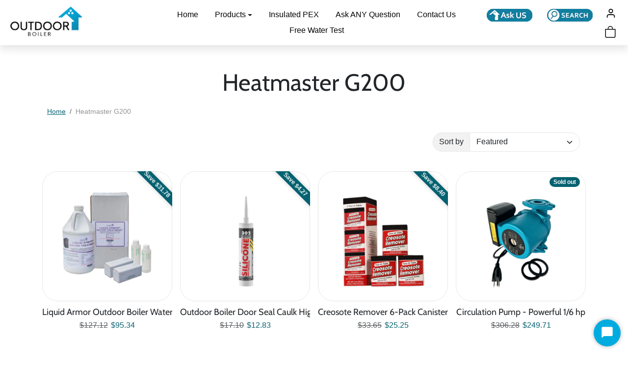

--- FILE ---
content_type: text/html; charset=utf-8
request_url: https://outdoorboiler.com/collections/g200
body_size: 48273
content:





<!doctype html>
<html
    data-inactive-tab-text=""
    dir="ltr" 
    lang="en">
    


<head>

<!-- Google tag (gtag.js) -->
<script async src="https://www.googletagmanager.com/gtag/js?id=AW-712855974">
</script>
<script>
  window.dataLayer = window.dataLayer || [];
  function gtag(){dataLayer.push(arguments);}
  gtag('js', new Date());

  gtag('config', 'AW-712855974');
</script>


  <script type="text/javascript">
    (function(c,l,a,r,i,t,y){
        c[a]=c[a]||function(){(c[a].q=c[a].q||[]).push(arguments)};
        t=l.createElement(r);t.async=1;t.src="https://www.clarity.ms/tag/"+i;
        y=l.getElementsByTagName(r)[0];y.parentNode.insertBefore(t,y);
    })(window, document, "clarity", "script", "s0ftwlgu2i");
</script>
  <meta name="google-site-verification" content="s2PpUSybwC14T7fMPbH3Gh0_F--biVtgHZm2-atQK6k" />
  <meta name="google-site-verification" content="CjNMoUIuScR-BxwFkWrsnLcLuq4wlD-VjhgSHmBUtko" />
    <meta charset="utf-8">
    <meta name="viewport" content="width=device-width,initial-scale=1">
    <meta name="theme-color" content="#046170">

    <link rel="canonical" href="https://outdoorboiler.com/collections/g200">
    <link rel="preconnect" href="https://cdn.shopify.com" crossorigin>
    <link rel="preconnect" href="https://fonts.shopifycdn.com" crossorigin><link rel="icon" type="image/png" sizes="16x16" href="//outdoorboiler.com/cdn/shop/files/Outdoor_Boiler_Icon_a6566552-f85c-452c-8dce-467772de5dff.png?crop=center&height=16&v=1699366649&width=16">
        <link rel="icon" type="image/png" sizes="32x32" href="//outdoorboiler.com/cdn/shop/files/Outdoor_Boiler_Icon_a6566552-f85c-452c-8dce-467772de5dff.png?crop=center&height=32&v=1699366649&width=32">
        <link rel="apple-touch-icon" sizes="180x180" href="//outdoorboiler.com/cdn/shop/files/Outdoor_Boiler_Icon_a6566552-f85c-452c-8dce-467772de5dff.png?crop=center&height=180&v=1699366649&width=180"><title>
        HeatMaster G200 Furnace – Efficient Outdoor Heating
</title>

    

    

    
        <meta name="description" content="Maintain your G200 outdoor boiler with top-quality parts. Enhance heating efficiency with premium accessories.">
    

    

  
<meta property="og:site_name" content="OutdoorBoiler.com">
<meta property="og:url" content="https://outdoorboiler.com/collections/g200">
<meta property="og:title" content="HeatMaster G200 Furnace – Efficient Outdoor Heating">
<meta property="og:type" content="product.group">
<meta property="og:description" content="Maintain your G200 outdoor boiler with top-quality parts. Enhance heating efficiency with premium accessories."><meta property="og:image" content="http://outdoorboiler.com/cdn/shop/collections/Heatmaster_SS_G200_Outdoor_Wood_Furnace-520997.png?v=1698906032">
    <meta property="og:image:secure_url" content="https://outdoorboiler.com/cdn/shop/collections/Heatmaster_SS_G200_Outdoor_Wood_Furnace-520997.png?v=1698906032">
    <meta property="og:image:width" content="400">
    <meta property="og:image:height" content="521"><meta name="twitter:card" content="summary_large_image">
<meta name="twitter:title" content="HeatMaster G200 Furnace – Efficient Outdoor Heating">
<meta name="twitter:description" content="Maintain your G200 outdoor boiler with top-quality parts. Enhance heating efficiency with premium accessories.">
    



  
  
  

  <script type="application/ld+json">
    {    "@context": "https://schema.org",    "@type": "BreadcrumbList",    "itemListElement": [      {        "@type": "ListItem",        "position": 1,        "name": "Home",        "item": "https://outdoorboiler.com"      }                  ,{        "@type": "ListItem",        "position": 2,        "name": "Heatmaster G200",        "item": "https://outdoorboiler.com/collections/g200"      }    ]  }  
  </script>



    <script>window.performance && window.performance.mark && window.performance.mark('shopify.content_for_header.start');</script><meta name="google-site-verification" content="A6Z_pQfyYJdD18PhrUbQuD_OcQplcbufJHPHr5IRA6o">
<meta id="shopify-digital-wallet" name="shopify-digital-wallet" content="/15255816/digital_wallets/dialog">
<meta name="shopify-checkout-api-token" content="35c3eeb129fc2b7fec18f21639ca3c9c">
<meta id="in-context-paypal-metadata" data-shop-id="15255816" data-venmo-supported="true" data-environment="production" data-locale="en_US" data-paypal-v4="true" data-currency="USD">
<link rel="alternate" type="application/atom+xml" title="Feed" href="/collections/g200.atom" />
<link rel="alternate" type="application/json+oembed" href="https://outdoorboiler.com/collections/g200.oembed">
<script async="async" src="/checkouts/internal/preloads.js?locale=en-US"></script>
<link rel="preconnect" href="https://shop.app" crossorigin="anonymous">
<script async="async" src="https://shop.app/checkouts/internal/preloads.js?locale=en-US&shop_id=15255816" crossorigin="anonymous"></script>
<script id="apple-pay-shop-capabilities" type="application/json">{"shopId":15255816,"countryCode":"US","currencyCode":"USD","merchantCapabilities":["supports3DS"],"merchantId":"gid:\/\/shopify\/Shop\/15255816","merchantName":"OutdoorBoiler.com","requiredBillingContactFields":["postalAddress","email","phone"],"requiredShippingContactFields":["postalAddress","email","phone"],"shippingType":"shipping","supportedNetworks":["visa","masterCard","amex","discover","elo","jcb"],"total":{"type":"pending","label":"OutdoorBoiler.com","amount":"1.00"},"shopifyPaymentsEnabled":true,"supportsSubscriptions":true}</script>
<script id="shopify-features" type="application/json">{"accessToken":"35c3eeb129fc2b7fec18f21639ca3c9c","betas":["rich-media-storefront-analytics"],"domain":"outdoorboiler.com","predictiveSearch":true,"shopId":15255816,"locale":"en"}</script>
<script>var Shopify = Shopify || {};
Shopify.shop = "hawken-support-and-protective-care.myshopify.com";
Shopify.locale = "en";
Shopify.currency = {"active":"USD","rate":"1.0"};
Shopify.country = "US";
Shopify.theme = {"name":"Outdoor Boiler 2025 - PAGE NAMING","id":148901560541,"schema_name":"ecomify","schema_version":"3.4.2","theme_store_id":null,"role":"main"};
Shopify.theme.handle = "null";
Shopify.theme.style = {"id":null,"handle":null};
Shopify.cdnHost = "outdoorboiler.com/cdn";
Shopify.routes = Shopify.routes || {};
Shopify.routes.root = "/";</script>
<script type="module">!function(o){(o.Shopify=o.Shopify||{}).modules=!0}(window);</script>
<script>!function(o){function n(){var o=[];function n(){o.push(Array.prototype.slice.apply(arguments))}return n.q=o,n}var t=o.Shopify=o.Shopify||{};t.loadFeatures=n(),t.autoloadFeatures=n()}(window);</script>
<script>
  window.ShopifyPay = window.ShopifyPay || {};
  window.ShopifyPay.apiHost = "shop.app\/pay";
  window.ShopifyPay.redirectState = null;
</script>
<script id="shop-js-analytics" type="application/json">{"pageType":"collection"}</script>
<script defer="defer" async type="module" src="//outdoorboiler.com/cdn/shopifycloud/shop-js/modules/v2/client.init-shop-cart-sync_WVOgQShq.en.esm.js"></script>
<script defer="defer" async type="module" src="//outdoorboiler.com/cdn/shopifycloud/shop-js/modules/v2/chunk.common_C_13GLB1.esm.js"></script>
<script defer="defer" async type="module" src="//outdoorboiler.com/cdn/shopifycloud/shop-js/modules/v2/chunk.modal_CLfMGd0m.esm.js"></script>
<script type="module">
  await import("//outdoorboiler.com/cdn/shopifycloud/shop-js/modules/v2/client.init-shop-cart-sync_WVOgQShq.en.esm.js");
await import("//outdoorboiler.com/cdn/shopifycloud/shop-js/modules/v2/chunk.common_C_13GLB1.esm.js");
await import("//outdoorboiler.com/cdn/shopifycloud/shop-js/modules/v2/chunk.modal_CLfMGd0m.esm.js");

  window.Shopify.SignInWithShop?.initShopCartSync?.({"fedCMEnabled":true,"windoidEnabled":true});

</script>
<script>
  window.Shopify = window.Shopify || {};
  if (!window.Shopify.featureAssets) window.Shopify.featureAssets = {};
  window.Shopify.featureAssets['shop-js'] = {"shop-cart-sync":["modules/v2/client.shop-cart-sync_DuR37GeY.en.esm.js","modules/v2/chunk.common_C_13GLB1.esm.js","modules/v2/chunk.modal_CLfMGd0m.esm.js"],"init-fed-cm":["modules/v2/client.init-fed-cm_BucUoe6W.en.esm.js","modules/v2/chunk.common_C_13GLB1.esm.js","modules/v2/chunk.modal_CLfMGd0m.esm.js"],"shop-toast-manager":["modules/v2/client.shop-toast-manager_B0JfrpKj.en.esm.js","modules/v2/chunk.common_C_13GLB1.esm.js","modules/v2/chunk.modal_CLfMGd0m.esm.js"],"init-shop-cart-sync":["modules/v2/client.init-shop-cart-sync_WVOgQShq.en.esm.js","modules/v2/chunk.common_C_13GLB1.esm.js","modules/v2/chunk.modal_CLfMGd0m.esm.js"],"shop-button":["modules/v2/client.shop-button_B_U3bv27.en.esm.js","modules/v2/chunk.common_C_13GLB1.esm.js","modules/v2/chunk.modal_CLfMGd0m.esm.js"],"init-windoid":["modules/v2/client.init-windoid_DuP9q_di.en.esm.js","modules/v2/chunk.common_C_13GLB1.esm.js","modules/v2/chunk.modal_CLfMGd0m.esm.js"],"shop-cash-offers":["modules/v2/client.shop-cash-offers_BmULhtno.en.esm.js","modules/v2/chunk.common_C_13GLB1.esm.js","modules/v2/chunk.modal_CLfMGd0m.esm.js"],"pay-button":["modules/v2/client.pay-button_CrPSEbOK.en.esm.js","modules/v2/chunk.common_C_13GLB1.esm.js","modules/v2/chunk.modal_CLfMGd0m.esm.js"],"init-customer-accounts":["modules/v2/client.init-customer-accounts_jNk9cPYQ.en.esm.js","modules/v2/client.shop-login-button_DJ5ldayH.en.esm.js","modules/v2/chunk.common_C_13GLB1.esm.js","modules/v2/chunk.modal_CLfMGd0m.esm.js"],"avatar":["modules/v2/client.avatar_BTnouDA3.en.esm.js"],"checkout-modal":["modules/v2/client.checkout-modal_pBPyh9w8.en.esm.js","modules/v2/chunk.common_C_13GLB1.esm.js","modules/v2/chunk.modal_CLfMGd0m.esm.js"],"init-shop-for-new-customer-accounts":["modules/v2/client.init-shop-for-new-customer-accounts_BUoCy7a5.en.esm.js","modules/v2/client.shop-login-button_DJ5ldayH.en.esm.js","modules/v2/chunk.common_C_13GLB1.esm.js","modules/v2/chunk.modal_CLfMGd0m.esm.js"],"init-customer-accounts-sign-up":["modules/v2/client.init-customer-accounts-sign-up_CnczCz9H.en.esm.js","modules/v2/client.shop-login-button_DJ5ldayH.en.esm.js","modules/v2/chunk.common_C_13GLB1.esm.js","modules/v2/chunk.modal_CLfMGd0m.esm.js"],"init-shop-email-lookup-coordinator":["modules/v2/client.init-shop-email-lookup-coordinator_CzjY5t9o.en.esm.js","modules/v2/chunk.common_C_13GLB1.esm.js","modules/v2/chunk.modal_CLfMGd0m.esm.js"],"shop-follow-button":["modules/v2/client.shop-follow-button_CsYC63q7.en.esm.js","modules/v2/chunk.common_C_13GLB1.esm.js","modules/v2/chunk.modal_CLfMGd0m.esm.js"],"shop-login-button":["modules/v2/client.shop-login-button_DJ5ldayH.en.esm.js","modules/v2/chunk.common_C_13GLB1.esm.js","modules/v2/chunk.modal_CLfMGd0m.esm.js"],"shop-login":["modules/v2/client.shop-login_B9ccPdmx.en.esm.js","modules/v2/chunk.common_C_13GLB1.esm.js","modules/v2/chunk.modal_CLfMGd0m.esm.js"],"lead-capture":["modules/v2/client.lead-capture_D0K_KgYb.en.esm.js","modules/v2/chunk.common_C_13GLB1.esm.js","modules/v2/chunk.modal_CLfMGd0m.esm.js"],"payment-terms":["modules/v2/client.payment-terms_BWmiNN46.en.esm.js","modules/v2/chunk.common_C_13GLB1.esm.js","modules/v2/chunk.modal_CLfMGd0m.esm.js"]};
</script>
<script>(function() {
  var isLoaded = false;
  function asyncLoad() {
    if (isLoaded) return;
    isLoaded = true;
    var urls = ["https:\/\/chimpstatic.com\/mcjs-connected\/js\/users\/69c66882e2d5050c2f0fd0420\/a34b5fbf411a8b205a65ec222.js?shop=hawken-support-and-protective-care.myshopify.com","https:\/\/upsells.boldapps.net\/v2_ui\/js\/UpsellTracker.js?shop=hawken-support-and-protective-care.myshopify.com","https:\/\/upsells.boldapps.net\/v2_ui\/js\/upsell.js?shop=hawken-support-and-protective-care.myshopify.com","https:\/\/www.fontman.in\/static\/js\/font-man-app.js?shop=hawken-support-and-protective-care.myshopify.com","https:\/\/api.omegatheme.com\/facebook-chat\/facebook-chat.js?v=1643530676\u0026shop=hawken-support-and-protective-care.myshopify.com","https:\/\/cdn.attn.tv\/outdoorboiler\/dtag.js?shop=hawken-support-and-protective-care.myshopify.com","https:\/\/app.marsello.com\/Portal\/Custom\/ScriptToInstall\/5cd1b638811f9e0e2c70c7f4?aProvId=5cd1b25c811f9e27b47ae52e\u0026shop=hawken-support-and-protective-care.myshopify.com","https:\/\/static.klaviyo.com\/onsite\/js\/QXqb8p\/klaviyo.js?company_id=QXqb8p\u0026shop=hawken-support-and-protective-care.myshopify.com","https:\/\/cdn.enhencer.com\/scripts\/shopify_v2.js?token=67cf2d69ff90d232024bbf61\u0026shop=hawken-support-and-protective-care.myshopify.com","https:\/\/cdn.enhencer.com\/scripts\/shopify_v2.js?token=67cf2d69ff90d232024bbf61\u0026shop=hawken-support-and-protective-care.myshopify.com","https:\/\/wholesale.good-apps.co\/storage\/js\/goodpa_wholesale-hawken-support-and-protective-care.myshopify.com.js?ver=30\u0026shop=hawken-support-and-protective-care.myshopify.com"];
    for (var i = 0; i < urls.length; i++) {
      var s = document.createElement('script');
      s.type = 'text/javascript';
      s.async = true;
      s.src = urls[i];
      var x = document.getElementsByTagName('script')[0];
      x.parentNode.insertBefore(s, x);
    }
  };
  if(window.attachEvent) {
    window.attachEvent('onload', asyncLoad);
  } else {
    window.addEventListener('load', asyncLoad, false);
  }
})();</script>
<script id="__st">var __st={"a":15255816,"offset":-18000,"reqid":"e9007e39-8bbb-4f8c-9f72-160f19a939ee-1769636961","pageurl":"outdoorboiler.com\/collections\/g200","u":"0b4ff1ce2154","p":"collection","rtyp":"collection","rid":326027935944};</script>
<script>window.ShopifyPaypalV4VisibilityTracking = true;</script>
<script id="form-persister">!function(){'use strict';const t='contact',e='new_comment',n=[[t,t],['blogs',e],['comments',e],[t,'customer']],o='password',r='form_key',c=['recaptcha-v3-token','g-recaptcha-response','h-captcha-response',o],s=()=>{try{return window.sessionStorage}catch{return}},i='__shopify_v',u=t=>t.elements[r],a=function(){const t=[...n].map((([t,e])=>`form[action*='/${t}']:not([data-nocaptcha='true']) input[name='form_type'][value='${e}']`)).join(',');var e;return e=t,()=>e?[...document.querySelectorAll(e)].map((t=>t.form)):[]}();function m(t){const e=u(t);a().includes(t)&&(!e||!e.value)&&function(t){try{if(!s())return;!function(t){const e=s();if(!e)return;const n=u(t);if(!n)return;const o=n.value;o&&e.removeItem(o)}(t);const e=Array.from(Array(32),(()=>Math.random().toString(36)[2])).join('');!function(t,e){u(t)||t.append(Object.assign(document.createElement('input'),{type:'hidden',name:r})),t.elements[r].value=e}(t,e),function(t,e){const n=s();if(!n)return;const r=[...t.querySelectorAll(`input[type='${o}']`)].map((({name:t})=>t)),u=[...c,...r],a={};for(const[o,c]of new FormData(t).entries())u.includes(o)||(a[o]=c);n.setItem(e,JSON.stringify({[i]:1,action:t.action,data:a}))}(t,e)}catch(e){console.error('failed to persist form',e)}}(t)}const f=t=>{if('true'===t.dataset.persistBound)return;const e=function(t,e){const n=function(t){return'function'==typeof t.submit?t.submit:HTMLFormElement.prototype.submit}(t).bind(t);return function(){let t;return()=>{t||(t=!0,(()=>{try{e(),n()}catch(t){(t=>{console.error('form submit failed',t)})(t)}})(),setTimeout((()=>t=!1),250))}}()}(t,(()=>{m(t)}));!function(t,e){if('function'==typeof t.submit&&'function'==typeof e)try{t.submit=e}catch{}}(t,e),t.addEventListener('submit',(t=>{t.preventDefault(),e()})),t.dataset.persistBound='true'};!function(){function t(t){const e=(t=>{const e=t.target;return e instanceof HTMLFormElement?e:e&&e.form})(t);e&&m(e)}document.addEventListener('submit',t),document.addEventListener('DOMContentLoaded',(()=>{const e=a();for(const t of e)f(t);var n;n=document.body,new window.MutationObserver((t=>{for(const e of t)if('childList'===e.type&&e.addedNodes.length)for(const t of e.addedNodes)1===t.nodeType&&'FORM'===t.tagName&&a().includes(t)&&f(t)})).observe(n,{childList:!0,subtree:!0,attributes:!1}),document.removeEventListener('submit',t)}))}()}();</script>
<script integrity="sha256-4kQ18oKyAcykRKYeNunJcIwy7WH5gtpwJnB7kiuLZ1E=" data-source-attribution="shopify.loadfeatures" defer="defer" src="//outdoorboiler.com/cdn/shopifycloud/storefront/assets/storefront/load_feature-a0a9edcb.js" crossorigin="anonymous"></script>
<script crossorigin="anonymous" defer="defer" src="//outdoorboiler.com/cdn/shopifycloud/storefront/assets/shopify_pay/storefront-65b4c6d7.js?v=20250812"></script>
<script data-source-attribution="shopify.dynamic_checkout.dynamic.init">var Shopify=Shopify||{};Shopify.PaymentButton=Shopify.PaymentButton||{isStorefrontPortableWallets:!0,init:function(){window.Shopify.PaymentButton.init=function(){};var t=document.createElement("script");t.src="https://outdoorboiler.com/cdn/shopifycloud/portable-wallets/latest/portable-wallets.en.js",t.type="module",document.head.appendChild(t)}};
</script>
<script data-source-attribution="shopify.dynamic_checkout.buyer_consent">
  function portableWalletsHideBuyerConsent(e){var t=document.getElementById("shopify-buyer-consent"),n=document.getElementById("shopify-subscription-policy-button");t&&n&&(t.classList.add("hidden"),t.setAttribute("aria-hidden","true"),n.removeEventListener("click",e))}function portableWalletsShowBuyerConsent(e){var t=document.getElementById("shopify-buyer-consent"),n=document.getElementById("shopify-subscription-policy-button");t&&n&&(t.classList.remove("hidden"),t.removeAttribute("aria-hidden"),n.addEventListener("click",e))}window.Shopify?.PaymentButton&&(window.Shopify.PaymentButton.hideBuyerConsent=portableWalletsHideBuyerConsent,window.Shopify.PaymentButton.showBuyerConsent=portableWalletsShowBuyerConsent);
</script>
<script data-source-attribution="shopify.dynamic_checkout.cart.bootstrap">document.addEventListener("DOMContentLoaded",(function(){function t(){return document.querySelector("shopify-accelerated-checkout-cart, shopify-accelerated-checkout")}if(t())Shopify.PaymentButton.init();else{new MutationObserver((function(e,n){t()&&(Shopify.PaymentButton.init(),n.disconnect())})).observe(document.body,{childList:!0,subtree:!0})}}));
</script>
<link id="shopify-accelerated-checkout-styles" rel="stylesheet" media="screen" href="https://outdoorboiler.com/cdn/shopifycloud/portable-wallets/latest/accelerated-checkout-backwards-compat.css" crossorigin="anonymous">
<style id="shopify-accelerated-checkout-cart">
        #shopify-buyer-consent {
  margin-top: 1em;
  display: inline-block;
  width: 100%;
}

#shopify-buyer-consent.hidden {
  display: none;
}

#shopify-subscription-policy-button {
  background: none;
  border: none;
  padding: 0;
  text-decoration: underline;
  font-size: inherit;
  cursor: pointer;
}

#shopify-subscription-policy-button::before {
  box-shadow: none;
}

      </style>

<script>window.performance && window.performance.mark && window.performance.mark('shopify.content_for_header.end');</script>

    
        <link href="//outdoorboiler.com/cdn/shop/t/130/assets/vendor-bootstrap.min.css?v=170947543712260450831741271221" rel="stylesheet">
    

    <style>
        :root {
            
                --bs-border-color: var(--bs-light-darken-10);
            
        }
        
    </style>

    <link href="//outdoorboiler.com/cdn/shop/t/130/assets/vendor-splide.min.css?v=44329677166622589231741271221" rel="stylesheet" media="print" onload="this.media='all'">
    <link href="//outdoorboiler.com/cdn/shop/t/130/assets/vendor-animate.min.css?v=117445339244174673761741271221" rel="stylesheet" media="print" onload="this.media='all'">
    <link href="//outdoorboiler.com/cdn/shop/t/130/assets/variables.css?v=2117565958353235691759342545" rel="stylesheet">
    <link href="//outdoorboiler.com/cdn/shop/t/130/assets/base.css?v=23866027969438638691741374797" rel="stylesheet">
    <link href="//outdoorboiler.com/cdn/shop/t/130/assets/general.css?v=88173299263958681541741271221" rel="stylesheet">
    <link href="//outdoorboiler.com/cdn/shop/t/130/assets/sections.css?v=129186642203940710891741271221" rel="stylesheet">
    <link href="//outdoorboiler.com/cdn/shop/t/130/assets/collection.css?v=59361509854535386641741271221" rel="stylesheet">
    <link href="//outdoorboiler.com/cdn/shop/t/130/assets/product.css?v=69050271728290261291741271221" rel="stylesheet">
    <link href="//outdoorboiler.com/cdn/shop/t/130/assets/cart.css?v=21145583973142786571741271221" rel="stylesheet">
    <link href="//outdoorboiler.com/cdn/shop/t/130/assets/animate.min.css?v=115639684294252348841741271221" rel="stylesheet">

    

    <link href="//outdoorboiler.com/cdn/shop/t/130/assets/custom.css?v=116242716460597526281741271221" rel="stylesheet">

    <script>
        Shopify.money_format = '${{amount}}'
        window.theme = {
            product: {
                addToCart: 'Add To Cart',
                addedToCart: '✓ Added to cart',
                soldOut: 'Sold out',
                unavailable: 'Unavailable',
                priceRegular: 'Regular price',
                priceFrom: 'To',
                priceSale: 'Sale price',
                save: 'Save',
            }
        }
        
        
    </script>

    
        <link href="//outdoorboiler.com/cdn/shop/t/130/assets/vendor-nouislider.min.css?v=37059483690359527951741271221" rel="stylesheet" media="print" onload="this.media='all'">
        <script src="//outdoorboiler.com/cdn/shop/t/130/assets/vendor-nouislider.min.js?v=52247572922176386261741271221" defer></script>
    

    

    <script src="//outdoorboiler.com/cdn/shopifycloud/storefront/assets/themes_support/shopify_common-5f594365.js" defer></script>
    <script src="//outdoorboiler.com/cdn/shop/t/130/assets/vendor-bootstrap.bundle.min.js?v=50211469825826101081741271221" defer></script>
    <script src="//outdoorboiler.com/cdn/shop/t/130/assets/vendor-splide.min.js?v=73338738898036601811741271221" defer></script>
    <script src="//outdoorboiler.com/cdn/shop/t/130/assets/base.js?v=109618417612465011761741271221" defer></script>
    <script src="//outdoorboiler.com/cdn/shop/t/130/assets/general.js?v=107164351204035974541741271221" defer></script>
    <script src="//outdoorboiler.com/cdn/shop/t/130/assets/search.js?v=156372904200393363331741271221" defer></script>
    <script src="//outdoorboiler.com/cdn/shop/t/130/assets/sections.js?v=170382455248930429501741271221" defer></script>
    <script src="//outdoorboiler.com/cdn/shop/t/130/assets/collection.js?v=62447558981962021741271221" defer></script>
    <script src="//outdoorboiler.com/cdn/shop/t/130/assets/product.js?v=93127991062773320091741271221" defer></script>
    <script src="//outdoorboiler.com/cdn/shop/t/130/assets/cart.js?v=23706751352150479071741271221" defer></script>
    <script src="//outdoorboiler.com/cdn/shop/t/130/assets/custom.js?v=145271631312495905001741271221" defer></script>

    
  
  <script src="https://js.afterpay.com/afterpay-1.x.js" async></script>



<!-- BEGIN app block: shopify://apps/powerful-form-builder/blocks/app-embed/e4bcb1eb-35b2-42e6-bc37-bfe0e1542c9d --><script type="text/javascript" hs-ignore data-cookieconsent="ignore">
  var Globo = Globo || {};
  var globoFormbuilderRecaptchaInit = function(){};
  var globoFormbuilderHcaptchaInit = function(){};
  window.Globo.FormBuilder = window.Globo.FormBuilder || {};
  window.Globo.FormBuilder.shop = {"configuration":{"money_format":"${{amount}}"},"pricing":{"features":{"bulkOrderForm":false,"cartForm":false,"fileUpload":2,"removeCopyright":false}},"settings":{"copyright":"Powered by <a href=\"https://globosoftware.net\" target=\"_blank\">Globo</a> <a href=\"https://apps.shopify.com/form-builder-contact-form\" target=\"_blank\">Form</a>","hideWaterMark":true,"reCaptcha":{"recaptchaType":"v2","siteKey":false,"languageCode":"en"},"scrollTop":false,"additionalColumns":[]},"encryption_form_id":1,"url":"https://app.powerfulform.com/"};

  if(window.Globo.FormBuilder.shop.settings.customCssEnabled && window.Globo.FormBuilder.shop.settings.customCssCode){
    const customStyle = document.createElement('style');
    customStyle.type = 'text/css';
    customStyle.innerHTML = window.Globo.FormBuilder.shop.settings.customCssCode;
    document.head.appendChild(customStyle);
  }

  window.Globo.FormBuilder.forms = [];
    
      
      
      
      window.Globo.FormBuilder.forms[12680] = {"12680":{"elements":[{"id":"group-1","type":"group","label":"Page 1","description":"","elements":[{"id":"text","type":"text","label":"Name","placeholder":"Your Name","description":null,"hideLabel":true,"required":true,"columnWidth":100},{"id":"email","type":"email","label":"Email","placeholder":"Email","description":null,"hideLabel":true,"required":true,"columnWidth":100},{"id":"textarea","type":"textarea","label":"Message","placeholder":"Message","description":null,"hideLabel":true,"required":false,"columnWidth":100},{"id":"text-1","type":"text","label":"Subject","placeholder":"Subject","description":"","limitCharacters":false,"characters":100,"hideLabel":true,"keepPositionLabel":false,"columnWidth":100,"required":true}]}],"errorMessage":{"required":"Please fill in field","invalid":"Invalid","invalidEmail":"Invalid email","invalidURL":"Invalid URL","fileSizeLimit":"File size limit exceeded","fileNotAllowed":"File extension not allowed","requiredCaptcha":"Please, enter the captcha","invalidName":"Invalid name"},"appearance":{"layout":"boxed","width":600,"style":"classic","mainColor":"#EB1256","floatingIcon":"\u003csvg aria-hidden=\"true\" focusable=\"false\" data-prefix=\"far\" data-icon=\"envelope\" class=\"svg-inline--fa fa-envelope fa-w-16\" role=\"img\" xmlns=\"http:\/\/www.w3.org\/2000\/svg\" viewBox=\"0 0 512 512\"\u003e\u003cpath fill=\"currentColor\" d=\"M464 64H48C21.49 64 0 85.49 0 112v288c0 26.51 21.49 48 48 48h416c26.51 0 48-21.49 48-48V112c0-26.51-21.49-48-48-48zm0 48v40.805c-22.422 18.259-58.168 46.651-134.587 106.49-16.841 13.247-50.201 45.072-73.413 44.701-23.208.375-56.579-31.459-73.413-44.701C106.18 199.465 70.425 171.067 48 152.805V112h416zM48 400V214.398c22.914 18.251 55.409 43.862 104.938 82.646 21.857 17.205 60.134 55.186 103.062 54.955 42.717.231 80.509-37.199 103.053-54.947 49.528-38.783 82.032-64.401 104.947-82.653V400H48z\"\u003e\u003c\/path\u003e\u003c\/svg\u003e","floatingText":null,"displayOnAllPage":false,"formType":"normalForm","background":"color","backgroundColor":"#fff","descriptionColor":"#6c757d","headingColor":"#000","labelColor":"#000","optionColor":"#000","paragraphBackground":"#fff","paragraphColor":"#000"},"afterSubmit":{"action":"clearForm","message":"\u003ch4\u003eThanks for getting in touch!\u0026nbsp;\u003c\/h4\u003e\u003cp\u003e\u003cbr\u003e\u003c\/p\u003e\u003cp\u003eWe appreciate you contacting us. One of our colleagues will get back in touch with you soon!\u003c\/p\u003e\u003cp\u003e\u003cbr\u003e\u003c\/p\u003e\u003cp\u003eHave a great day!\u003c\/p\u003e","redirectUrl":null},"footer":{"description":"","previousText":"Previous","nextText":"Next","submitText":"Submit"},"header":{"active":false,"title":"test","description":"\u003cp\u003e\u003cbr\u003e\u003c\/p\u003e"},"isStepByStepForm":true,"publish":{"requiredLogin":false,"requiredLoginMessage":"Please \u003ca href='\/account\/login' title='login'\u003elogin\u003c\/a\u003e to continue","publishType":"embedCode","selectTime":"forever","setCookie":"1","setCookieHours":"1","setCookieWeeks":"1"},"reCaptcha":{"enable":false,"note":"Please make sure that you have set Google reCaptcha v2 Site key and Secret key in \u003ca href=\"\/admin\/settings\"\u003eSettings\u003c\/a\u003e"},"html":"\n\u003cdiv class=\"globo-form boxed-form globo-form-id-12680\"\u003e\n\u003cstyle\u003e\n.globo-form-id-12680 .globo-form-app{\n    max-width: 600px;\n    width: -webkit-fill-available;\n    \n    background-color: #fff;\n    \n    \n}\n\n.globo-form-id-12680 .globo-form-app .globo-heading{\n    color: #000\n}\n.globo-form-id-12680 .globo-form-app .globo-description,\n.globo-form-id-12680 .globo-form-app .header .globo-description{\n    color: #6c757d\n}\n.globo-form-id-12680 .globo-form-app .globo-label,\n.globo-form-id-12680 .globo-form-app .globo-form-control label.globo-label,\n.globo-form-id-12680 .globo-form-app .globo-form-control label.globo-label span.label-content{\n    color: #000;\n    text-align: left !important;\n}\n.globo-form-id-12680 .globo-form-app .globo-label.globo-position-label{\n    height: 20px !important;\n}\n.globo-form-id-12680 .globo-form-app .globo-form-control .help-text.globo-description{\n    color: #6c757d\n}\n.globo-form-id-12680 .globo-form-app .globo-form-control .checkbox-wrapper .globo-option,\n.globo-form-id-12680 .globo-form-app .globo-form-control .radio-wrapper .globo-option\n{\n    color: #000\n}\n.globo-form-id-12680 .globo-form-app .footer{\n    text-align:;\n}\n.globo-form-id-12680 .globo-form-app .footer button{\n    border:1px solid #EB1256;\n    \n}\n.globo-form-id-12680 .globo-form-app .footer button.submit,\n.globo-form-id-12680 .globo-form-app .footer button.checkout,\n.globo-form-id-12680 .globo-form-app .footer button.action.loading .spinner{\n    background-color: #EB1256;\n    color : #ffffff;\n}\n.globo-form-id-12680 .globo-form-app .globo-form-control .star-rating\u003efieldset:not(:checked)\u003elabel:before {\n    content: url('data:image\/svg+xml; utf8, \u003csvg aria-hidden=\"true\" focusable=\"false\" data-prefix=\"far\" data-icon=\"star\" class=\"svg-inline--fa fa-star fa-w-18\" role=\"img\" xmlns=\"http:\/\/www.w3.org\/2000\/svg\" viewBox=\"0 0 576 512\"\u003e\u003cpath fill=\"%23EB1256\" d=\"M528.1 171.5L382 150.2 316.7 17.8c-11.7-23.6-45.6-23.9-57.4 0L194 150.2 47.9 171.5c-26.2 3.8-36.7 36.1-17.7 54.6l105.7 103-25 145.5c-4.5 26.3 23.2 46 46.4 33.7L288 439.6l130.7 68.7c23.2 12.2 50.9-7.4 46.4-33.7l-25-145.5 105.7-103c19-18.5 8.5-50.8-17.7-54.6zM388.6 312.3l23.7 138.4L288 385.4l-124.3 65.3 23.7-138.4-100.6-98 139-20.2 62.2-126 62.2 126 139 20.2-100.6 98z\"\u003e\u003c\/path\u003e\u003c\/svg\u003e');\n}\n.globo-form-id-12680 .globo-form-app .globo-form-control .star-rating\u003efieldset\u003einput:checked ~ label:before {\n    content: url('data:image\/svg+xml; utf8, \u003csvg aria-hidden=\"true\" focusable=\"false\" data-prefix=\"fas\" data-icon=\"star\" class=\"svg-inline--fa fa-star fa-w-18\" role=\"img\" xmlns=\"http:\/\/www.w3.org\/2000\/svg\" viewBox=\"0 0 576 512\"\u003e\u003cpath fill=\"%23EB1256\" d=\"M259.3 17.8L194 150.2 47.9 171.5c-26.2 3.8-36.7 36.1-17.7 54.6l105.7 103-25 145.5c-4.5 26.3 23.2 46 46.4 33.7L288 439.6l130.7 68.7c23.2 12.2 50.9-7.4 46.4-33.7l-25-145.5 105.7-103c19-18.5 8.5-50.8-17.7-54.6L382 150.2 316.7 17.8c-11.7-23.6-45.6-23.9-57.4 0z\"\u003e\u003c\/path\u003e\u003c\/svg\u003e');\n}\n.globo-form-id-12680 .globo-form-app .globo-form-control .star-rating\u003efieldset:not(:checked)\u003elabel:hover:before,\n.globo-form-id-12680 .globo-form-app .globo-form-control .star-rating\u003efieldset:not(:checked)\u003elabel:hover ~ label:before{\n    content : url('data:image\/svg+xml; utf8, \u003csvg aria-hidden=\"true\" focusable=\"false\" data-prefix=\"fas\" data-icon=\"star\" class=\"svg-inline--fa fa-star fa-w-18\" role=\"img\" xmlns=\"http:\/\/www.w3.org\/2000\/svg\" viewBox=\"0 0 576 512\"\u003e\u003cpath fill=\"%23EB1256\" d=\"M259.3 17.8L194 150.2 47.9 171.5c-26.2 3.8-36.7 36.1-17.7 54.6l105.7 103-25 145.5c-4.5 26.3 23.2 46 46.4 33.7L288 439.6l130.7 68.7c23.2 12.2 50.9-7.4 46.4-33.7l-25-145.5 105.7-103c19-18.5 8.5-50.8-17.7-54.6L382 150.2 316.7 17.8c-11.7-23.6-45.6-23.9-57.4 0z\"\u003e\u003c\/path\u003e\u003c\/svg\u003e')\n}\n.globo-form-id-12680 .globo-form-app .globo-form-control .radio-wrapper .radio-input:checked ~ .radio-label:after {\n    background: #EB1256;\n    background: radial-gradient(#EB1256 40%, #fff 45%);\n}\n.globo-form-id-12680 .globo-form-app .globo-form-control .checkbox-wrapper .checkbox-input:checked ~ .checkbox-label:before {\n    border-color: #EB1256;\n    box-shadow: 0 4px 6px rgba(50,50,93,0.11), 0 1px 3px rgba(0,0,0,0.08);\n    background-color: #EB1256;\n}\n.globo-form-id-12680 .globo-form-app .step.-completed .step__number,\n.globo-form-id-12680 .globo-form-app .line.-progress,\n.globo-form-id-12680 .globo-form-app .line.-start{\n    background-color: #EB1256;\n}\n.globo-form-id-12680 .globo-form-app .checkmark__check,\n.globo-form-id-12680 .globo-form-app .checkmark__circle{\n    stroke: #EB1256;\n}\n.globo-form-id-12680 .floating-button{\n    background-color: #EB1256;\n}\n.globo-form-id-12680 .globo-form-app .globo-form-control .checkbox-wrapper .checkbox-input ~ .checkbox-label:before,\n.globo-form-app .globo-form-control .radio-wrapper .radio-input ~ .radio-label:after{\n    border-color : #EB1256;\n}\n.globo-form-id-12680 .flatpickr-day.selected, \n.globo-form-id-12680 .flatpickr-day.startRange, \n.globo-form-id-12680 .flatpickr-day.endRange, \n.globo-form-id-12680 .flatpickr-day.selected.inRange, \n.globo-form-id-12680 .flatpickr-day.startRange.inRange, \n.globo-form-id-12680 .flatpickr-day.endRange.inRange, \n.globo-form-id-12680 .flatpickr-day.selected:focus, \n.globo-form-id-12680 .flatpickr-day.startRange:focus, \n.globo-form-id-12680 .flatpickr-day.endRange:focus, \n.globo-form-id-12680 .flatpickr-day.selected:hover, \n.globo-form-id-12680 .flatpickr-day.startRange:hover, \n.globo-form-id-12680 .flatpickr-day.endRange:hover, \n.globo-form-id-12680 .flatpickr-day.selected.prevMonthDay, \n.globo-form-id-12680 .flatpickr-day.startRange.prevMonthDay, \n.globo-form-id-12680 .flatpickr-day.endRange.prevMonthDay, \n.globo-form-id-12680 .flatpickr-day.selected.nextMonthDay, \n.globo-form-id-12680 .flatpickr-day.startRange.nextMonthDay, \n.globo-form-id-12680 .flatpickr-day.endRange.nextMonthDay {\n    background: #EB1256;\n    border-color: #EB1256;\n}\n.globo-form-id-12680 .globo-paragraph,\n.globo-form-id-12680 .globo-paragraph * {\n    background: #fff !important;\n    color: #000 !important;\n    width: 100%!important;\n}\n\u003c\/style\u003e\n\u003cdiv class=\"globo-form-app boxed-layout\"\u003e\n    \u003cdiv class=\"header dismiss hidden\" onclick=\"Globo.FormBuilder.closeModalForm(this)\"\u003e\n        \u003csvg width=20 height=20 viewBox=\"0 0 20 20\" class=\"\" focusable=\"false\" aria-hidden=\"true\"\u003e\u003cpath d=\"M11.414 10l4.293-4.293a.999.999 0 1 0-1.414-1.414L10 8.586 5.707 4.293a.999.999 0 1 0-1.414 1.414L8.586 10l-4.293 4.293a.999.999 0 1 0 1.414 1.414L10 11.414l4.293 4.293a.997.997 0 0 0 1.414 0 .999.999 0 0 0 0-1.414L11.414 10z\" fill-rule=\"evenodd\"\u003e\u003c\/path\u003e\u003c\/svg\u003e\n    \u003c\/div\u003e\n    \u003cform class=\"g-container\" novalidate action=\"\/api\/front\/form\/12680\/send\" method=\"POST\" enctype=\"multipart\/form-data\" data-id=12680\u003e\n        \n            \n        \n        \n            \u003cdiv class=\"globo-formbuilder-wizard\" data-id=12680\u003e\n                \u003cdiv class=\"wizard__content\"\u003e\n                    \u003cheader class=\"wizard__header\"\u003e\n                        \u003cdiv class=\"wizard__steps\"\u003e\n                        \u003cnav class=\"steps hidden\"\u003e\n                            \n                                \n                                \n                                \n                                \u003cdiv class=\"step last \"  data-step=\"0\"\u003e\n                                    \u003cdiv class=\"step__content\"\u003e\n                                        \u003cp class=\"step__number\"\u003e\u003c\/p\u003e\n                                        \u003csvg class=\"checkmark\" xmlns=\"http:\/\/www.w3.org\/2000\/svg\" width=52 height=52 viewBox=\"0 0 52 52\"\u003e\n                                            \u003ccircle class=\"checkmark__circle\" cx=\"26\" cy=\"26\" r=\"25\" fill=\"none\"\/\u003e\n                                            \u003cpath class=\"checkmark__check\" fill=\"none\" d=\"M14.1 27.2l7.1 7.2 16.7-16.8\"\/\u003e\n                                        \u003c\/svg\u003e\n                                        \u003cdiv class=\"lines\"\u003e\n                                            \n                                                \u003cdiv class=\"line -start\"\u003e\u003c\/div\u003e\n                                            \n                                            \u003cdiv class=\"line -background\"\u003e\n                                            \u003c\/div\u003e\n                                            \u003cdiv class=\"line -progress\"\u003e\n                                            \u003c\/div\u003e\n                                        \u003c\/div\u003e  \n                                    \u003c\/div\u003e\n                                \u003c\/div\u003e\n                            \n                        \u003c\/nav\u003e\n                        \u003c\/div\u003e\n                    \u003c\/header\u003e\n                    \u003cdiv class=\"panels\"\u003e\n                        \n                        \n                        \n                        \n                        \u003cdiv class=\"panel \" data-id=12680  data-step=\"0\" style=\"padding-top:0\"\u003e\n                            \n                                \n                                    \n\n\n\n\n\n\n\n\n\n\u003cdiv class=\"globo-form-control layout-1-column\" \u003e\n    \u003clabel for=\"12680-text\" class=\"classic-label globo-label \"\u003e\u003cspan class=\"label-content\" data-label=\"Name\"\u003e\u003c\/span\u003e\u003cspan\u003e\u003c\/span\u003e\u003c\/label\u003e\n    \u003cdiv class=\"globo-form-input\"\u003e\n        \n        \u003cinput type=\"text\"  data-type=\"text\" class=\"classic-input\" id=\"12680-text\" name=\"text\" placeholder=\"Your Name\" presence  \u003e\n    \u003c\/div\u003e\n    \n        \u003csmall class=\"help-text globo-description\"\u003e\u003c\/small\u003e\n    \n    \u003csmall class=\"messages\"\u003e\u003c\/small\u003e\n\u003c\/div\u003e\n\n\n                                \n                                    \n\n\n\n\n\n\n\n\n\n\u003cdiv class=\"globo-form-control layout-1-column\" \u003e\n    \u003clabel for=\"12680-email\" class=\"classic-label globo-label \"\u003e\u003cspan class=\"label-content\" data-label=\"Email\"\u003e\u003c\/span\u003e\u003cspan\u003e\u003c\/span\u003e\u003c\/label\u003e\n    \u003cdiv class=\"globo-form-input\"\u003e\n        \n        \u003cinput type=\"text\"  data-type=\"email\" class=\"classic-input\" id=\"12680-email\" name=\"email\" placeholder=\"Email\" presence  \u003e\n    \u003c\/div\u003e\n    \n        \u003csmall class=\"help-text globo-description\"\u003e\u003c\/small\u003e\n    \n    \u003csmall class=\"messages\"\u003e\u003c\/small\u003e\n\u003c\/div\u003e\n\n\n                                \n                                    \n\n\n\n\n\n\n\n\n\n\u003cdiv class=\"globo-form-control layout-1-column\" \u003e\n    \u003clabel for=\"12680-textarea\" class=\"classic-label globo-label \"\u003e\u003cspan class=\"label-content\" data-label=\"Message\"\u003e\u003c\/span\u003e\u003cspan\u003e\u003c\/span\u003e\u003c\/label\u003e\n    \u003ctextarea id=\"12680-textarea\"  data-type=\"textarea\" class=\"classic-input\" rows=\"3\" name=\"textarea\" placeholder=\"Message\"   \u003e\u003c\/textarea\u003e\n    \n        \u003csmall class=\"help-text globo-description\"\u003e\u003c\/small\u003e\n    \n    \u003csmall class=\"messages\"\u003e\u003c\/small\u003e\n\u003c\/div\u003e\n\n\n                                \n                                    \n\n\n\n\n\n\n\n\n\n\u003cdiv class=\"globo-form-control layout-1-column\" \u003e\n    \u003clabel for=\"12680-text-1\" class=\"classic-label globo-label \"\u003e\u003cspan class=\"label-content\" data-label=\"Subject\"\u003e\u003c\/span\u003e\u003cspan\u003e\u003c\/span\u003e\u003c\/label\u003e\n    \u003cdiv class=\"globo-form-input\"\u003e\n        \n        \u003cinput type=\"text\"  data-type=\"text\" class=\"classic-input\" id=\"12680-text-1\" name=\"text-1\" placeholder=\"Subject\" presence  \u003e\n    \u003c\/div\u003e\n    \n    \u003csmall class=\"messages\"\u003e\u003c\/small\u003e\n\u003c\/div\u003e\n\n\n                                \n                            \n                            \n                                \n                            \n                        \u003c\/div\u003e\n                        \n                    \u003c\/div\u003e\n                    \n                        \n                    \n                    \u003cdiv class=\"message error\" data-other-error=\"\"\u003e\n                        \u003cdiv class=\"content\"\u003e\u003c\/div\u003e\n                        \u003cdiv class=\"dismiss\" onclick=\"Globo.FormBuilder.dismiss(this)\"\u003e\n                            \u003csvg width=20 height=20 viewBox=\"0 0 20 20\" class=\"\" focusable=\"false\" aria-hidden=\"true\"\u003e\u003cpath d=\"M11.414 10l4.293-4.293a.999.999 0 1 0-1.414-1.414L10 8.586 5.707 4.293a.999.999 0 1 0-1.414 1.414L8.586 10l-4.293 4.293a.999.999 0 1 0 1.414 1.414L10 11.414l4.293 4.293a.997.997 0 0 0 1.414 0 .999.999 0 0 0 0-1.414L11.414 10z\" fill-rule=\"evenodd\"\u003e\u003c\/path\u003e\u003c\/svg\u003e\n                        \u003c\/div\u003e\n                    \u003c\/div\u003e\n                    \n                        \n                        \u003cdiv class=\"message success\"\u003e\n                            \u003cdiv class=\"content\"\u003e\u003ch4\u003eThanks for getting in touch!\u0026nbsp;\u003c\/h4\u003e\u003cp\u003e\u003cbr\u003e\u003c\/p\u003e\u003cp\u003eWe appreciate you contacting us. One of our colleagues will get back in touch with you soon!\u003c\/p\u003e\u003cp\u003e\u003cbr\u003e\u003c\/p\u003e\u003cp\u003eHave a great day!\u003c\/p\u003e\u003c\/div\u003e\n                            \u003cdiv class=\"dismiss\" onclick=\"Globo.FormBuilder.dismiss(this)\"\u003e\n                                \u003csvg width=20 height=20 width=20 height=20 viewBox=\"0 0 20 20\" class=\"\" focusable=\"false\" aria-hidden=\"true\"\u003e\u003cpath d=\"M11.414 10l4.293-4.293a.999.999 0 1 0-1.414-1.414L10 8.586 5.707 4.293a.999.999 0 1 0-1.414 1.414L8.586 10l-4.293 4.293a.999.999 0 1 0 1.414 1.414L10 11.414l4.293 4.293a.997.997 0 0 0 1.414 0 .999.999 0 0 0 0-1.414L11.414 10z\" fill-rule=\"evenodd\"\u003e\u003c\/path\u003e\u003c\/svg\u003e\n                            \u003c\/div\u003e\n                        \u003c\/div\u003e\n                        \n                    \n                    \u003cdiv class=\"footer wizard__footer\"\u003e\n                        \n                            \n                        \n                        \u003cbutton type=\"button\" class=\"action previous hidden classic-button\"\u003ePrevious\u003c\/button\u003e\n                        \u003cbutton type=\"button\" class=\"action next submit classic-button\" data-submitting-text=\"\" data-submit-text='\u003cspan class=\"spinner\"\u003e\u003c\/span\u003eSubmit' data-next-text=\"Next\" \u003e\u003cspan class=\"spinner\"\u003e\u003c\/span\u003eNext\u003c\/button\u003e\n                        \n                        \u003cp class=\"wizard__congrats-message\"\u003e\u003c\/p\u003e\n                    \u003c\/div\u003e\n                \u003c\/div\u003e\n            \u003c\/div\u003e\n        \n        \u003cinput type=\"hidden\" value=\"\" name=\"customer[id]\"\u003e\n        \u003cinput type=\"hidden\" value=\"\" name=\"customer[email]\"\u003e\n        \u003cinput type=\"hidden\" value=\"\" name=\"customer[name]\"\u003e\n        \u003cinput type=\"hidden\" value=\"\" name=\"page[title]\"\u003e\n        \u003cinput type=\"hidden\" value=\"\" name=\"page[href]\"\u003e\n        \u003cinput type=\"hidden\" value=\"\" name=\"_keyLabel\"\u003e\n    \u003c\/form\u003e\n    \n    \u003cdiv class=\"message success\"\u003e\n        \u003cdiv class=\"content\"\u003e\u003ch4\u003eThanks for getting in touch!\u0026nbsp;\u003c\/h4\u003e\u003cp\u003e\u003cbr\u003e\u003c\/p\u003e\u003cp\u003eWe appreciate you contacting us. One of our colleagues will get back in touch with you soon!\u003c\/p\u003e\u003cp\u003e\u003cbr\u003e\u003c\/p\u003e\u003cp\u003eHave a great day!\u003c\/p\u003e\u003c\/div\u003e\n        \u003cdiv class=\"dismiss\" onclick=\"Globo.FormBuilder.dismiss(this)\"\u003e\n            \u003csvg width=20 height=20 viewBox=\"0 0 20 20\" class=\"\" focusable=\"false\" aria-hidden=\"true\"\u003e\u003cpath d=\"M11.414 10l4.293-4.293a.999.999 0 1 0-1.414-1.414L10 8.586 5.707 4.293a.999.999 0 1 0-1.414 1.414L8.586 10l-4.293 4.293a.999.999 0 1 0 1.414 1.414L10 11.414l4.293 4.293a.997.997 0 0 0 1.414 0 .999.999 0 0 0 0-1.414L11.414 10z\" fill-rule=\"evenodd\"\u003e\u003c\/path\u003e\u003c\/svg\u003e\n        \u003c\/div\u003e\n    \u003c\/div\u003e\n    \n\u003c\/div\u003e\n\n\u003c\/div\u003e\n"}}[12680];
      
    
  
  window.Globo.FormBuilder.url = window.Globo.FormBuilder.shop.url;
  window.Globo.FormBuilder.CDN_URL = window.Globo.FormBuilder.shop.CDN_URL ?? window.Globo.FormBuilder.shop.url;
  window.Globo.FormBuilder.themeOs20 = true;
  window.Globo.FormBuilder.searchProductByJson = true;
  
  
  window.Globo.FormBuilder.__webpack_public_path_2__ = "https://cdn.shopify.com/extensions/019bfd8c-d7b1-7903-a49a-05690b2d7407/powerful-form-builder-277/assets/";Globo.FormBuilder.page = {
    href : window.location.href,
    type: "collection"
  };
  Globo.FormBuilder.page.title = document.title

  
  if(window.AVADA_SPEED_WHITELIST){
    const pfbs_w = new RegExp("powerful-form-builder", 'i')
    if(Array.isArray(window.AVADA_SPEED_WHITELIST)){
      window.AVADA_SPEED_WHITELIST.push(pfbs_w)
    }else{
      window.AVADA_SPEED_WHITELIST = [pfbs_w]
    }
  }

  Globo.FormBuilder.shop.configuration = Globo.FormBuilder.shop.configuration || {};
  Globo.FormBuilder.shop.configuration.money_format = "${{amount}}";
</script>
<script src="https://cdn.shopify.com/extensions/019bfd8c-d7b1-7903-a49a-05690b2d7407/powerful-form-builder-277/assets/globo.formbuilder.index.js" defer="defer" data-cookieconsent="ignore"></script>




<!-- END app block --><link href="https://monorail-edge.shopifysvc.com" rel="dns-prefetch">
<script>(function(){if ("sendBeacon" in navigator && "performance" in window) {try {var session_token_from_headers = performance.getEntriesByType('navigation')[0].serverTiming.find(x => x.name == '_s').description;} catch {var session_token_from_headers = undefined;}var session_cookie_matches = document.cookie.match(/_shopify_s=([^;]*)/);var session_token_from_cookie = session_cookie_matches && session_cookie_matches.length === 2 ? session_cookie_matches[1] : "";var session_token = session_token_from_headers || session_token_from_cookie || "";function handle_abandonment_event(e) {var entries = performance.getEntries().filter(function(entry) {return /monorail-edge.shopifysvc.com/.test(entry.name);});if (!window.abandonment_tracked && entries.length === 0) {window.abandonment_tracked = true;var currentMs = Date.now();var navigation_start = performance.timing.navigationStart;var payload = {shop_id: 15255816,url: window.location.href,navigation_start,duration: currentMs - navigation_start,session_token,page_type: "collection"};window.navigator.sendBeacon("https://monorail-edge.shopifysvc.com/v1/produce", JSON.stringify({schema_id: "online_store_buyer_site_abandonment/1.1",payload: payload,metadata: {event_created_at_ms: currentMs,event_sent_at_ms: currentMs}}));}}window.addEventListener('pagehide', handle_abandonment_event);}}());</script>
<script id="web-pixels-manager-setup">(function e(e,d,r,n,o){if(void 0===o&&(o={}),!Boolean(null===(a=null===(i=window.Shopify)||void 0===i?void 0:i.analytics)||void 0===a?void 0:a.replayQueue)){var i,a;window.Shopify=window.Shopify||{};var t=window.Shopify;t.analytics=t.analytics||{};var s=t.analytics;s.replayQueue=[],s.publish=function(e,d,r){return s.replayQueue.push([e,d,r]),!0};try{self.performance.mark("wpm:start")}catch(e){}var l=function(){var e={modern:/Edge?\/(1{2}[4-9]|1[2-9]\d|[2-9]\d{2}|\d{4,})\.\d+(\.\d+|)|Firefox\/(1{2}[4-9]|1[2-9]\d|[2-9]\d{2}|\d{4,})\.\d+(\.\d+|)|Chrom(ium|e)\/(9{2}|\d{3,})\.\d+(\.\d+|)|(Maci|X1{2}).+ Version\/(15\.\d+|(1[6-9]|[2-9]\d|\d{3,})\.\d+)([,.]\d+|)( \(\w+\)|)( Mobile\/\w+|) Safari\/|Chrome.+OPR\/(9{2}|\d{3,})\.\d+\.\d+|(CPU[ +]OS|iPhone[ +]OS|CPU[ +]iPhone|CPU IPhone OS|CPU iPad OS)[ +]+(15[._]\d+|(1[6-9]|[2-9]\d|\d{3,})[._]\d+)([._]\d+|)|Android:?[ /-](13[3-9]|1[4-9]\d|[2-9]\d{2}|\d{4,})(\.\d+|)(\.\d+|)|Android.+Firefox\/(13[5-9]|1[4-9]\d|[2-9]\d{2}|\d{4,})\.\d+(\.\d+|)|Android.+Chrom(ium|e)\/(13[3-9]|1[4-9]\d|[2-9]\d{2}|\d{4,})\.\d+(\.\d+|)|SamsungBrowser\/([2-9]\d|\d{3,})\.\d+/,legacy:/Edge?\/(1[6-9]|[2-9]\d|\d{3,})\.\d+(\.\d+|)|Firefox\/(5[4-9]|[6-9]\d|\d{3,})\.\d+(\.\d+|)|Chrom(ium|e)\/(5[1-9]|[6-9]\d|\d{3,})\.\d+(\.\d+|)([\d.]+$|.*Safari\/(?![\d.]+ Edge\/[\d.]+$))|(Maci|X1{2}).+ Version\/(10\.\d+|(1[1-9]|[2-9]\d|\d{3,})\.\d+)([,.]\d+|)( \(\w+\)|)( Mobile\/\w+|) Safari\/|Chrome.+OPR\/(3[89]|[4-9]\d|\d{3,})\.\d+\.\d+|(CPU[ +]OS|iPhone[ +]OS|CPU[ +]iPhone|CPU IPhone OS|CPU iPad OS)[ +]+(10[._]\d+|(1[1-9]|[2-9]\d|\d{3,})[._]\d+)([._]\d+|)|Android:?[ /-](13[3-9]|1[4-9]\d|[2-9]\d{2}|\d{4,})(\.\d+|)(\.\d+|)|Mobile Safari.+OPR\/([89]\d|\d{3,})\.\d+\.\d+|Android.+Firefox\/(13[5-9]|1[4-9]\d|[2-9]\d{2}|\d{4,})\.\d+(\.\d+|)|Android.+Chrom(ium|e)\/(13[3-9]|1[4-9]\d|[2-9]\d{2}|\d{4,})\.\d+(\.\d+|)|Android.+(UC? ?Browser|UCWEB|U3)[ /]?(15\.([5-9]|\d{2,})|(1[6-9]|[2-9]\d|\d{3,})\.\d+)\.\d+|SamsungBrowser\/(5\.\d+|([6-9]|\d{2,})\.\d+)|Android.+MQ{2}Browser\/(14(\.(9|\d{2,})|)|(1[5-9]|[2-9]\d|\d{3,})(\.\d+|))(\.\d+|)|K[Aa][Ii]OS\/(3\.\d+|([4-9]|\d{2,})\.\d+)(\.\d+|)/},d=e.modern,r=e.legacy,n=navigator.userAgent;return n.match(d)?"modern":n.match(r)?"legacy":"unknown"}(),u="modern"===l?"modern":"legacy",c=(null!=n?n:{modern:"",legacy:""})[u],f=function(e){return[e.baseUrl,"/wpm","/b",e.hashVersion,"modern"===e.buildTarget?"m":"l",".js"].join("")}({baseUrl:d,hashVersion:r,buildTarget:u}),m=function(e){var d=e.version,r=e.bundleTarget,n=e.surface,o=e.pageUrl,i=e.monorailEndpoint;return{emit:function(e){var a=e.status,t=e.errorMsg,s=(new Date).getTime(),l=JSON.stringify({metadata:{event_sent_at_ms:s},events:[{schema_id:"web_pixels_manager_load/3.1",payload:{version:d,bundle_target:r,page_url:o,status:a,surface:n,error_msg:t},metadata:{event_created_at_ms:s}}]});if(!i)return console&&console.warn&&console.warn("[Web Pixels Manager] No Monorail endpoint provided, skipping logging."),!1;try{return self.navigator.sendBeacon.bind(self.navigator)(i,l)}catch(e){}var u=new XMLHttpRequest;try{return u.open("POST",i,!0),u.setRequestHeader("Content-Type","text/plain"),u.send(l),!0}catch(e){return console&&console.warn&&console.warn("[Web Pixels Manager] Got an unhandled error while logging to Monorail."),!1}}}}({version:r,bundleTarget:l,surface:e.surface,pageUrl:self.location.href,monorailEndpoint:e.monorailEndpoint});try{o.browserTarget=l,function(e){var d=e.src,r=e.async,n=void 0===r||r,o=e.onload,i=e.onerror,a=e.sri,t=e.scriptDataAttributes,s=void 0===t?{}:t,l=document.createElement("script"),u=document.querySelector("head"),c=document.querySelector("body");if(l.async=n,l.src=d,a&&(l.integrity=a,l.crossOrigin="anonymous"),s)for(var f in s)if(Object.prototype.hasOwnProperty.call(s,f))try{l.dataset[f]=s[f]}catch(e){}if(o&&l.addEventListener("load",o),i&&l.addEventListener("error",i),u)u.appendChild(l);else{if(!c)throw new Error("Did not find a head or body element to append the script");c.appendChild(l)}}({src:f,async:!0,onload:function(){if(!function(){var e,d;return Boolean(null===(d=null===(e=window.Shopify)||void 0===e?void 0:e.analytics)||void 0===d?void 0:d.initialized)}()){var d=window.webPixelsManager.init(e)||void 0;if(d){var r=window.Shopify.analytics;r.replayQueue.forEach((function(e){var r=e[0],n=e[1],o=e[2];d.publishCustomEvent(r,n,o)})),r.replayQueue=[],r.publish=d.publishCustomEvent,r.visitor=d.visitor,r.initialized=!0}}},onerror:function(){return m.emit({status:"failed",errorMsg:"".concat(f," has failed to load")})},sri:function(e){var d=/^sha384-[A-Za-z0-9+/=]+$/;return"string"==typeof e&&d.test(e)}(c)?c:"",scriptDataAttributes:o}),m.emit({status:"loading"})}catch(e){m.emit({status:"failed",errorMsg:(null==e?void 0:e.message)||"Unknown error"})}}})({shopId: 15255816,storefrontBaseUrl: "https://outdoorboiler.com",extensionsBaseUrl: "https://extensions.shopifycdn.com/cdn/shopifycloud/web-pixels-manager",monorailEndpoint: "https://monorail-edge.shopifysvc.com/unstable/produce_batch",surface: "storefront-renderer",enabledBetaFlags: ["2dca8a86"],webPixelsConfigList: [{"id":"2091679965","configuration":"{\"accountID\":\"QXqb8p\",\"webPixelConfig\":\"eyJlbmFibGVBZGRlZFRvQ2FydEV2ZW50cyI6IHRydWV9\"}","eventPayloadVersion":"v1","runtimeContext":"STRICT","scriptVersion":"524f6c1ee37bacdca7657a665bdca589","type":"APP","apiClientId":123074,"privacyPurposes":["ANALYTICS","MARKETING"],"dataSharingAdjustments":{"protectedCustomerApprovalScopes":["read_customer_address","read_customer_email","read_customer_name","read_customer_personal_data","read_customer_phone"]}},{"id":"825688285","configuration":"{\"config\":\"{\\\"google_tag_ids\\\":[\\\"G-XS7GNGB4XZ\\\",\\\"GT-5NP8R9ZS\\\"],\\\"target_country\\\":\\\"ZZ\\\",\\\"gtag_events\\\":[{\\\"type\\\":\\\"search\\\",\\\"action_label\\\":\\\"G-XS7GNGB4XZ\\\"},{\\\"type\\\":\\\"begin_checkout\\\",\\\"action_label\\\":\\\"G-XS7GNGB4XZ\\\"},{\\\"type\\\":\\\"view_item\\\",\\\"action_label\\\":[\\\"G-XS7GNGB4XZ\\\",\\\"MC-83VG8YKHZQ\\\"]},{\\\"type\\\":\\\"purchase\\\",\\\"action_label\\\":[\\\"G-XS7GNGB4XZ\\\",\\\"MC-83VG8YKHZQ\\\"]},{\\\"type\\\":\\\"page_view\\\",\\\"action_label\\\":[\\\"G-XS7GNGB4XZ\\\",\\\"MC-83VG8YKHZQ\\\"]},{\\\"type\\\":\\\"add_payment_info\\\",\\\"action_label\\\":\\\"G-XS7GNGB4XZ\\\"},{\\\"type\\\":\\\"add_to_cart\\\",\\\"action_label\\\":\\\"G-XS7GNGB4XZ\\\"}],\\\"enable_monitoring_mode\\\":false}\"}","eventPayloadVersion":"v1","runtimeContext":"OPEN","scriptVersion":"b2a88bafab3e21179ed38636efcd8a93","type":"APP","apiClientId":1780363,"privacyPurposes":[],"dataSharingAdjustments":{"protectedCustomerApprovalScopes":["read_customer_address","read_customer_email","read_customer_name","read_customer_personal_data","read_customer_phone"]}},{"id":"465076445","configuration":"{\"myshopify_url\":\"hawken-support-and-protective-care.myshopify.com\", \"environment\":\"production\" }","eventPayloadVersion":"v1","runtimeContext":"STRICT","scriptVersion":"4e7f6e2ee38e85d82463fcabd5f09a1f","type":"APP","apiClientId":118555,"privacyPurposes":["ANALYTICS","MARKETING","SALE_OF_DATA"],"dataSharingAdjustments":{"protectedCustomerApprovalScopes":["read_customer_email","read_customer_personal_data"]}},{"id":"119537885","configuration":"{\"pixel_id\":\"787417214999220\",\"pixel_type\":\"facebook_pixel\",\"metaapp_system_user_token\":\"-\"}","eventPayloadVersion":"v1","runtimeContext":"OPEN","scriptVersion":"ca16bc87fe92b6042fbaa3acc2fbdaa6","type":"APP","apiClientId":2329312,"privacyPurposes":["ANALYTICS","MARKETING","SALE_OF_DATA"],"dataSharingAdjustments":{"protectedCustomerApprovalScopes":["read_customer_address","read_customer_email","read_customer_name","read_customer_personal_data","read_customer_phone"]}},{"id":"shopify-app-pixel","configuration":"{}","eventPayloadVersion":"v1","runtimeContext":"STRICT","scriptVersion":"0450","apiClientId":"shopify-pixel","type":"APP","privacyPurposes":["ANALYTICS","MARKETING"]},{"id":"shopify-custom-pixel","eventPayloadVersion":"v1","runtimeContext":"LAX","scriptVersion":"0450","apiClientId":"shopify-pixel","type":"CUSTOM","privacyPurposes":["ANALYTICS","MARKETING"]}],isMerchantRequest: false,initData: {"shop":{"name":"OutdoorBoiler.com","paymentSettings":{"currencyCode":"USD"},"myshopifyDomain":"hawken-support-and-protective-care.myshopify.com","countryCode":"US","storefrontUrl":"https:\/\/outdoorboiler.com"},"customer":null,"cart":null,"checkout":null,"productVariants":[],"purchasingCompany":null},},"https://outdoorboiler.com/cdn","1d2a099fw23dfb22ep557258f5m7a2edbae",{"modern":"","legacy":""},{"shopId":"15255816","storefrontBaseUrl":"https:\/\/outdoorboiler.com","extensionBaseUrl":"https:\/\/extensions.shopifycdn.com\/cdn\/shopifycloud\/web-pixels-manager","surface":"storefront-renderer","enabledBetaFlags":"[\"2dca8a86\"]","isMerchantRequest":"false","hashVersion":"1d2a099fw23dfb22ep557258f5m7a2edbae","publish":"custom","events":"[[\"page_viewed\",{}],[\"collection_viewed\",{\"collection\":{\"id\":\"326027935944\",\"title\":\"Heatmaster G200\",\"productVariants\":[{\"price\":{\"amount\":95.34,\"currencyCode\":\"USD\"},\"product\":{\"title\":\"Liquid Armor Outdoor Boiler Water Treatment\",\"vendor\":\"OutdoorBoiler.com\",\"id\":\"6360026565\",\"untranslatedTitle\":\"Liquid Armor Outdoor Boiler Water Treatment\",\"url\":\"\/products\/certified-liquid-armor-water-treatment\",\"type\":\"\"},\"id\":\"44065126645981\",\"image\":{\"src\":\"\/\/outdoorboiler.com\/cdn\/shop\/files\/Liquid_Armor_Outdoor_Boiler_Water_Treatment_3cffb596-e3fd-4fa5-aebb-1ea5937f0178.png?v=1764180310\"},\"sku\":\"HS01\",\"title\":\"1 Pack\",\"untranslatedTitle\":\"1 Pack\"},{\"price\":{\"amount\":12.83,\"currencyCode\":\"USD\"},\"product\":{\"title\":\"Outdoor Boiler Door Seal Caulk High Temp Black\",\"vendor\":\"OutdoorBoiler.com\",\"id\":\"6496374853\",\"untranslatedTitle\":\"Outdoor Boiler Door Seal Caulk High Temp Black\",\"url\":\"\/products\/high-temp-black-504-caulk\",\"type\":\"Furnace Parts\"},\"id\":\"21535646149\",\"image\":{\"src\":\"\/\/outdoorboiler.com\/cdn\/shop\/files\/Door_Seal_Caulk_High_Temp_Black.png?v=1741040559\"},\"sku\":\"HS12\",\"title\":\"Default Title\",\"untranslatedTitle\":\"Default Title\"},{\"price\":{\"amount\":25.25,\"currencyCode\":\"USD\"},\"product\":{\"title\":\"Creosote Remover 6-Pack Canisters\",\"vendor\":\"OutdoorBoiler.com\",\"id\":\"1918169546841\",\"untranslatedTitle\":\"Creosote Remover 6-Pack Canisters\",\"url\":\"\/products\/creosote-remover-5-pack\",\"type\":\"Cleaning \u0026 Maintenance Supplies\"},\"id\":\"19040956317785\",\"image\":{\"src\":\"\/\/outdoorboiler.com\/cdn\/shop\/files\/Creosote_Remover_6-Pack_Canisters.png?v=1740756461\"},\"sku\":\"HS19\",\"title\":\"Default Title\",\"untranslatedTitle\":\"Default Title\"},{\"price\":{\"amount\":249.71,\"currencyCode\":\"USD\"},\"product\":{\"title\":\"Circulation Pump - Powerful 1\/6 hp\",\"vendor\":\"OutdoorBoiler.com\",\"id\":\"4355347480665\",\"untranslatedTitle\":\"Circulation Pump - Powerful 1\/6 hp\",\"url\":\"\/products\/outdoor-boiler-circulator-pump-standard-1-6\",\"type\":\"\"},\"id\":\"44068489199837\",\"image\":{\"src\":\"\/\/outdoorboiler.com\/cdn\/shop\/files\/Circulation_Pump_-_Powerful_16_hp.png?v=1764179407\"},\"sku\":\"HS62B\",\"title\":\"Cast Iron Pump 1\/6 hp\",\"untranslatedTitle\":\"Cast Iron Pump 1\/6 hp\"},{\"price\":{\"amount\":9.27,\"currencyCode\":\"USD\"},\"product\":{\"title\":\"Outdoor Boiler Water Testing Sample Kit 2-Pack\",\"vendor\":\"OutdoorBoiler.com\",\"id\":\"6475142085\",\"untranslatedTitle\":\"Outdoor Boiler Water Testing Sample Kit 2-Pack\",\"url\":\"\/products\/water-sample-kit\",\"type\":\"Cleaning \u0026 Maintenance Supplies\"},\"id\":\"44065126613213\",\"image\":{\"src\":\"\/\/outdoorboiler.com\/cdn\/shop\/files\/Water_Testing_Sample_Kit_2-Pack_1.png?v=1740693930\"},\"sku\":\"HS50\",\"title\":\"2 Pcs Sample Bottles\",\"untranslatedTitle\":\"2 Pcs Sample Bottles\"},{\"price\":{\"amount\":6.31,\"currencyCode\":\"USD\"},\"product\":{\"title\":\"Outdoor Boiler Filter O-Rings\",\"vendor\":\"OutdoorBoiler.com\",\"id\":\"6496238341\",\"untranslatedTitle\":\"Outdoor Boiler Filter O-Rings\",\"url\":\"\/products\/o-ring-kit-1-1-4-spin-down-filter\",\"type\":\"Installation Essentials\"},\"id\":\"21535243461\",\"image\":{\"src\":\"\/\/outdoorboiler.com\/cdn\/shop\/files\/Filter_O-Rings.png?v=1741119642\"},\"sku\":\"1-11\/4 O-Rings\",\"title\":\"Default Title\",\"untranslatedTitle\":\"Default Title\"},{\"price\":{\"amount\":286.04,\"currencyCode\":\"USD\"},\"product\":{\"title\":\"Liquid Armor Water Treatment 4-Pack\",\"vendor\":\"OutdoorBoiler.com\",\"id\":\"6425512965\",\"untranslatedTitle\":\"Liquid Armor Water Treatment 4-Pack\",\"url\":\"\/products\/water-treatment-dealer-4-pack\",\"type\":\"\"},\"id\":\"44065126580445\",\"image\":{\"src\":\"\/\/outdoorboiler.com\/cdn\/shop\/files\/Liquid_Armor_Water_Treatment_4-Pack_be5b3f2f-1d5b-44b5-aea1-f78ca795b126.png?v=1740691029\"},\"sku\":\"HS02\",\"title\":\"4 Pack\",\"untranslatedTitle\":\"4 Pack\"},{\"price\":{\"amount\":445.85,\"currencyCode\":\"USD\"},\"product\":{\"title\":\"Grundfos Circulation Pump - Brute 1\/6hp\",\"vendor\":\"OutdoorBoiler.com\",\"id\":\"6496238021\",\"untranslatedTitle\":\"Grundfos Circulation Pump - Brute 1\/6hp\",\"url\":\"\/products\/copy-of-grundfos-brute-circ-1-25-hp\",\"type\":\"Installation Essentials\"},\"id\":\"44068493459677\",\"image\":{\"src\":\"\/\/outdoorboiler.com\/cdn\/shop\/files\/Grundfos_Circulation_Pump.png?v=1741118901\"},\"sku\":\"HS62\",\"title\":\"Grundfos Pump 1\/6 hp\",\"untranslatedTitle\":\"Grundfos Pump 1\/6 hp\"},{\"price\":{\"amount\":47.94,\"currencyCode\":\"USD\"},\"product\":{\"title\":\"Outdoor Boiler Filter Cartridge Replacement\",\"vendor\":\"OutdoorBoiler.com\",\"id\":\"6845228037\",\"untranslatedTitle\":\"Outdoor Boiler Filter Cartridge Replacement\",\"url\":\"\/products\/outdoor-wood-boiler-filter-cartridge\",\"type\":\"Installation Essentials\"},\"id\":\"23087765893\",\"image\":{\"src\":\"\/\/outdoorboiler.com\/cdn\/shop\/files\/Filter_Cartridge_Replacement.png?v=1741033544\"},\"sku\":\"FSI-1\/4-200HT\",\"title\":\"Default Title\",\"untranslatedTitle\":\"Default Title\"},{\"price\":{\"amount\":348.75,\"currencyCode\":\"USD\"},\"product\":{\"title\":\"Circulation Pump Kit Standard 1\/6 hp\",\"vendor\":\"OutdoorBoiler.com\",\"id\":\"7597960200413\",\"untranslatedTitle\":\"Circulation Pump Kit Standard 1\/6 hp\",\"url\":\"\/products\/copy-of-outdoor-boiler-circulator-pump-standard-1-6\",\"type\":\"\"},\"id\":\"44068493951197\",\"image\":{\"src\":\"\/\/outdoorboiler.com\/cdn\/shop\/files\/Circulation_Pump_Kit_Standard_16_hp.png?v=1741122039\"},\"sku\":\"HS62BHSF1IV\",\"title\":\"Pump w\/ Flanged Ball Valves\",\"untranslatedTitle\":\"Pump w\/ Flanged Ball Valves\"},{\"price\":{\"amount\":383.79,\"currencyCode\":\"USD\"},\"product\":{\"title\":\"Outdoor Boiler Filter Kit\",\"vendor\":\"OutdoorBoiler.com\",\"id\":\"8985171717\",\"untranslatedTitle\":\"Outdoor Boiler Filter Kit\",\"url\":\"\/products\/kit-filter-assembly-pex\",\"type\":\"\"},\"id\":\"44068520853725\",\"image\":{\"src\":\"\/\/outdoorboiler.com\/cdn\/shop\/files\/10_da07d367-8160-464a-ab32-ab95367424ae.png?v=1714063093\"},\"sku\":\"HSKFAPEX\",\"title\":\"Outdoor Boiler Filter Kit\",\"untranslatedTitle\":\"Outdoor Boiler Filter Kit\"},{\"price\":{\"amount\":438.95,\"currencyCode\":\"USD\"},\"product\":{\"title\":\"Outdoor Boiler Domestic Hot Water Kit\",\"vendor\":\"OutdoorBoiler.com\",\"id\":\"8823219269\",\"untranslatedTitle\":\"Outdoor Boiler Domestic Hot Water Kit\",\"url\":\"\/products\/the-kit-domestic-hot-water-pex\",\"type\":\"Installation Kits - PEX\"},\"id\":\"44068519280861\",\"image\":{\"src\":\"\/\/outdoorboiler.com\/cdn\/shop\/files\/Domestic_Hot_Water_Kit_bcd3bdc4-38ce-44e1-b8dc-c9eac188430a.png?v=1740779801\"},\"sku\":\"HSKHWPEX\",\"title\":\"Domestic Hot Water Kit\",\"untranslatedTitle\":\"Domestic Hot Water Kit\"},{\"price\":{\"amount\":292.16,\"currencyCode\":\"USD\"},\"product\":{\"title\":\"Outdoor Boiler Back of Boiler Fittings Kit\",\"vendor\":\"OutdoorBoiler.com\",\"id\":\"8204466181\",\"untranslatedTitle\":\"Outdoor Boiler Back of Boiler Fittings Kit\",\"url\":\"\/products\/back-of-furnace-kit-assy-w-pex\",\"type\":\"Installation Kits - PEX\"},\"id\":\"44068520296669\",\"image\":{\"src\":\"\/\/outdoorboiler.com\/cdn\/shop\/files\/9_a36c33d9-4807-45bf-9c19-328cab744fcb.png?v=1714063134\"},\"sku\":\"HSKBOF\",\"title\":\"Outdoor Boiler Back of Boiler Fittings Kit\",\"untranslatedTitle\":\"Outdoor Boiler Back of Boiler Fittings Kit\"},{\"price\":{\"amount\":92.76,\"currencyCode\":\"USD\"},\"product\":{\"title\":\"Outdoor Boiler Filter Cover\",\"vendor\":\"OutdoorBoiler.com\",\"id\":\"6498388229\",\"untranslatedTitle\":\"Outdoor Boiler Filter Cover\",\"url\":\"\/products\/clear-filter-cover\",\"type\":\"\"},\"id\":\"21545169605\",\"image\":{\"src\":\"\/\/outdoorboiler.com\/cdn\/shop\/files\/Filter_Cover.png?v=1741037522\"},\"sku\":\"1.25CHT\",\"title\":\"Default Title\",\"untranslatedTitle\":\"Default Title\"},{\"price\":{\"amount\":146.12,\"currencyCode\":\"USD\"},\"product\":{\"title\":\"Outdoor Boiler Fill Kit\",\"vendor\":\"OutdoorBoiler.com\",\"id\":\"8204465797\",\"untranslatedTitle\":\"Outdoor Boiler Fill Kit\",\"url\":\"\/products\/in-house-fill-kit-w-pex\",\"type\":\"Installation Kits - PEX\"},\"id\":\"44068519837917\",\"image\":{\"src\":\"\/\/outdoorboiler.com\/cdn\/shop\/files\/8_8fa9ccb7-ee35-4f10-975b-33274077bef2.png?v=1714063188\"},\"sku\":\"HSKIHF\",\"title\":\"Easy Boiler Fill Kit\",\"untranslatedTitle\":\"Easy Boiler Fill Kit\"},{\"price\":{\"amount\":88.77,\"currencyCode\":\"USD\"},\"product\":{\"title\":\"Outdoor Boiler Wire Cleaning Brush – 8” x 84”\",\"vendor\":\"OutdoorBoiler.com\",\"id\":\"8137948869\",\"untranslatedTitle\":\"Outdoor Boiler Wire Cleaning Brush – 8” x 84”\",\"url\":\"\/products\/cleaning-brush-d-plate-he-series\",\"type\":\"Cleaning \u0026 Maintenance Supplies\"},\"id\":\"44068504502493\",\"image\":{\"src\":\"\/\/outdoorboiler.com\/cdn\/shop\/products\/D-Plate_Brush.jpeg?v=1740781580\"},\"sku\":\"HS16\",\"title\":\"Default Title\",\"untranslatedTitle\":\"Default Title\"},{\"price\":{\"amount\":86.74,\"currencyCode\":\"USD\"},\"product\":{\"title\":\"Outdoor Boiler Filter Top Hub\",\"vendor\":\"OutdoorBoiler.com\",\"id\":\"6927250821\",\"untranslatedTitle\":\"Outdoor Boiler Filter Top Hub\",\"url\":\"\/products\/filter-top-hub-black\",\"type\":\"\"},\"id\":\"23722946437\",\"image\":{\"src\":\"\/\/outdoorboiler.com\/cdn\/shop\/files\/Filter_Top_Hub.png?v=1741028322\"},\"sku\":\"HS65\",\"title\":\"Default Title\",\"untranslatedTitle\":\"Default Title\"},{\"price\":{\"amount\":268.52,\"currencyCode\":\"USD\"},\"product\":{\"title\":\"Outdoor Boiler Bypass Kit for Downdraft Furnace\",\"vendor\":\"OutdoorBoiler.com\",\"id\":\"1916544647257\",\"untranslatedTitle\":\"Outdoor Boiler Bypass Kit for Downdraft Furnace\",\"url\":\"\/products\/kit-bypass-for-downdraft-furnace\",\"type\":\"\"},\"id\":\"44068521672925\",\"image\":{\"src\":\"\/\/outdoorboiler.com\/cdn\/shop\/files\/Bypass_Kit_for_Downdraft_Furnace.png?v=1740756674\"},\"sku\":\"HSKBDF\",\"title\":\"Downdraft Furnace Kit\",\"untranslatedTitle\":\"Downdraft Furnace Kit\"},{\"price\":{\"amount\":396.54,\"currencyCode\":\"USD\"},\"product\":{\"title\":\"Outdoor Boiler Summer Shutdown Kit\",\"vendor\":\"OutdoorBoiler.com\",\"id\":\"4525177831513\",\"untranslatedTitle\":\"Outdoor Boiler Summer Shutdown Kit\",\"url\":\"\/products\/outdoor-boiler-summer-shutdown-kit\",\"type\":\"\"},\"id\":\"31562555719769\",\"image\":{\"src\":\"\/\/outdoorboiler.com\/cdn\/shop\/files\/GIF_FACEBOOK_ADS.png?v=1743599547\"},\"sku\":\"HSKSSK\",\"title\":\"Default Title\",\"untranslatedTitle\":\"Default Title\"},{\"price\":{\"amount\":129.96,\"currencyCode\":\"USD\"},\"product\":{\"title\":\"Chimney Extension Bracket - Heavy Duty Roof Brace Kit\",\"vendor\":\"OutdoorBoiler.com\",\"id\":\"7971900101\",\"untranslatedTitle\":\"Chimney Extension Bracket - Heavy Duty Roof Brace Kit\",\"url\":\"\/products\/chimney-ext-bracket\",\"type\":\"Chimney Accessories\"},\"id\":\"44068507025629\",\"image\":{\"src\":\"\/\/outdoorboiler.com\/cdn\/shop\/files\/Chimney_Extension_Bracket.png?v=1740781696\"},\"sku\":\"HSCU-RBK\",\"title\":\"Chimney Extension Bracket\",\"untranslatedTitle\":\"Chimney Extension Bracket\"},{\"price\":{\"amount\":10.55,\"currencyCode\":\"USD\"},\"product\":{\"title\":\"Insulated PEX ULTRA 1” Non O2– Heat Mizer Brand\",\"vendor\":\"OutdoorBoiler.com\",\"id\":\"7370165253\",\"untranslatedTitle\":\"Insulated PEX ULTRA 1” Non O2– Heat Mizer Brand\",\"url\":\"\/products\/underground-insulated-pipe-ultra-pex-heat-mizer-brand\",\"type\":\"\"},\"id\":\"43963228782813\",\"image\":{\"src\":\"\/\/outdoorboiler.com\/cdn\/shop\/files\/PEX_ULTRA_1_Non_O2_dede5d4c-2a13-46ab-9e16-412f965251c2.png?v=1741022323\"},\"sku\":\"UG4ULTRAPEX\",\"title\":\"Per Foot \/ Non Oxygen Barrier \/ 1\",\"untranslatedTitle\":\"Per Foot \/ Non Oxygen Barrier \/ 1\"}]}}]]"});</script><script>
  window.ShopifyAnalytics = window.ShopifyAnalytics || {};
  window.ShopifyAnalytics.meta = window.ShopifyAnalytics.meta || {};
  window.ShopifyAnalytics.meta.currency = 'USD';
  var meta = {"products":[{"id":6360026565,"gid":"gid:\/\/shopify\/Product\/6360026565","vendor":"OutdoorBoiler.com","type":"","handle":"certified-liquid-armor-water-treatment","variants":[{"id":44065126645981,"price":9534,"name":"Liquid Armor Outdoor Boiler Water Treatment - 1 Pack","public_title":"1 Pack","sku":"HS01"}],"remote":false},{"id":6496374853,"gid":"gid:\/\/shopify\/Product\/6496374853","vendor":"OutdoorBoiler.com","type":"Furnace Parts","handle":"high-temp-black-504-caulk","variants":[{"id":21535646149,"price":1283,"name":"Outdoor Boiler Door Seal Caulk High Temp Black","public_title":null,"sku":"HS12"}],"remote":false},{"id":1918169546841,"gid":"gid:\/\/shopify\/Product\/1918169546841","vendor":"OutdoorBoiler.com","type":"Cleaning \u0026 Maintenance Supplies","handle":"creosote-remover-5-pack","variants":[{"id":19040956317785,"price":2525,"name":"Creosote Remover 6-Pack Canisters","public_title":null,"sku":"HS19"}],"remote":false},{"id":4355347480665,"gid":"gid:\/\/shopify\/Product\/4355347480665","vendor":"OutdoorBoiler.com","type":"","handle":"outdoor-boiler-circulator-pump-standard-1-6","variants":[{"id":44068489199837,"price":24971,"name":"Circulation Pump - Powerful 1\/6 hp - Cast Iron Pump 1\/6 hp","public_title":"Cast Iron Pump 1\/6 hp","sku":"HS62B"}],"remote":false},{"id":6475142085,"gid":"gid:\/\/shopify\/Product\/6475142085","vendor":"OutdoorBoiler.com","type":"Cleaning \u0026 Maintenance Supplies","handle":"water-sample-kit","variants":[{"id":44065126613213,"price":927,"name":"Outdoor Boiler Water Testing Sample Kit 2-Pack - 2 Pcs Sample Bottles","public_title":"2 Pcs Sample Bottles","sku":"HS50"}],"remote":false},{"id":6496238341,"gid":"gid:\/\/shopify\/Product\/6496238341","vendor":"OutdoorBoiler.com","type":"Installation Essentials","handle":"o-ring-kit-1-1-4-spin-down-filter","variants":[{"id":21535243461,"price":631,"name":"Outdoor Boiler Filter O-Rings","public_title":null,"sku":"1-11\/4 O-Rings"}],"remote":false},{"id":6425512965,"gid":"gid:\/\/shopify\/Product\/6425512965","vendor":"OutdoorBoiler.com","type":"","handle":"water-treatment-dealer-4-pack","variants":[{"id":44065126580445,"price":28604,"name":"Liquid Armor Water Treatment 4-Pack - 4 Pack","public_title":"4 Pack","sku":"HS02"}],"remote":false},{"id":6496238021,"gid":"gid:\/\/shopify\/Product\/6496238021","vendor":"OutdoorBoiler.com","type":"Installation Essentials","handle":"copy-of-grundfos-brute-circ-1-25-hp","variants":[{"id":44068493459677,"price":44585,"name":"Grundfos Circulation Pump - Brute 1\/6hp - Grundfos Pump 1\/6 hp","public_title":"Grundfos Pump 1\/6 hp","sku":"HS62"}],"remote":false},{"id":6845228037,"gid":"gid:\/\/shopify\/Product\/6845228037","vendor":"OutdoorBoiler.com","type":"Installation Essentials","handle":"outdoor-wood-boiler-filter-cartridge","variants":[{"id":23087765893,"price":4794,"name":"Outdoor Boiler Filter Cartridge Replacement","public_title":null,"sku":"FSI-1\/4-200HT"}],"remote":false},{"id":7597960200413,"gid":"gid:\/\/shopify\/Product\/7597960200413","vendor":"OutdoorBoiler.com","type":"","handle":"copy-of-outdoor-boiler-circulator-pump-standard-1-6","variants":[{"id":44068493951197,"price":34875,"name":"Circulation Pump Kit Standard 1\/6 hp - Pump w\/ Flanged Ball Valves","public_title":"Pump w\/ Flanged Ball Valves","sku":"HS62BHSF1IV"}],"remote":false},{"id":8985171717,"gid":"gid:\/\/shopify\/Product\/8985171717","vendor":"OutdoorBoiler.com","type":"","handle":"kit-filter-assembly-pex","variants":[{"id":44068520853725,"price":38379,"name":"Outdoor Boiler Filter Kit - Outdoor Boiler Filter Kit","public_title":"Outdoor Boiler Filter Kit","sku":"HSKFAPEX"}],"remote":false},{"id":8823219269,"gid":"gid:\/\/shopify\/Product\/8823219269","vendor":"OutdoorBoiler.com","type":"Installation Kits - PEX","handle":"the-kit-domestic-hot-water-pex","variants":[{"id":44068519280861,"price":43895,"name":"Outdoor Boiler Domestic Hot Water Kit - Domestic Hot Water Kit","public_title":"Domestic Hot Water Kit","sku":"HSKHWPEX"}],"remote":false},{"id":8204466181,"gid":"gid:\/\/shopify\/Product\/8204466181","vendor":"OutdoorBoiler.com","type":"Installation Kits - PEX","handle":"back-of-furnace-kit-assy-w-pex","variants":[{"id":44068520296669,"price":29216,"name":"Outdoor Boiler Back of Boiler Fittings Kit - Outdoor Boiler Back of Boiler Fittings Kit","public_title":"Outdoor Boiler Back of Boiler Fittings Kit","sku":"HSKBOF"}],"remote":false},{"id":6498388229,"gid":"gid:\/\/shopify\/Product\/6498388229","vendor":"OutdoorBoiler.com","type":"","handle":"clear-filter-cover","variants":[{"id":21545169605,"price":9276,"name":"Outdoor Boiler Filter Cover","public_title":null,"sku":"1.25CHT"}],"remote":false},{"id":8204465797,"gid":"gid:\/\/shopify\/Product\/8204465797","vendor":"OutdoorBoiler.com","type":"Installation Kits - PEX","handle":"in-house-fill-kit-w-pex","variants":[{"id":44068519837917,"price":14612,"name":"Outdoor Boiler Fill Kit - Easy Boiler Fill Kit","public_title":"Easy Boiler Fill Kit","sku":"HSKIHF"}],"remote":false},{"id":8137948869,"gid":"gid:\/\/shopify\/Product\/8137948869","vendor":"OutdoorBoiler.com","type":"Cleaning \u0026 Maintenance Supplies","handle":"cleaning-brush-d-plate-he-series","variants":[{"id":44068504502493,"price":8877,"name":"Outdoor Boiler Wire Cleaning Brush – 8” x 84”","public_title":null,"sku":"HS16"}],"remote":false},{"id":6927250821,"gid":"gid:\/\/shopify\/Product\/6927250821","vendor":"OutdoorBoiler.com","type":"","handle":"filter-top-hub-black","variants":[{"id":23722946437,"price":8674,"name":"Outdoor Boiler Filter Top Hub","public_title":null,"sku":"HS65"}],"remote":false},{"id":1916544647257,"gid":"gid:\/\/shopify\/Product\/1916544647257","vendor":"OutdoorBoiler.com","type":"","handle":"kit-bypass-for-downdraft-furnace","variants":[{"id":44068521672925,"price":26852,"name":"Outdoor Boiler Bypass Kit for Downdraft Furnace - Downdraft Furnace Kit","public_title":"Downdraft Furnace Kit","sku":"HSKBDF"}],"remote":false},{"id":4525177831513,"gid":"gid:\/\/shopify\/Product\/4525177831513","vendor":"OutdoorBoiler.com","type":"","handle":"outdoor-boiler-summer-shutdown-kit","variants":[{"id":31562555719769,"price":39654,"name":"Outdoor Boiler Summer Shutdown Kit","public_title":null,"sku":"HSKSSK"}],"remote":false},{"id":7971900101,"gid":"gid:\/\/shopify\/Product\/7971900101","vendor":"OutdoorBoiler.com","type":"Chimney Accessories","handle":"chimney-ext-bracket","variants":[{"id":44068507025629,"price":12996,"name":"Chimney Extension Bracket - Heavy Duty Roof Brace Kit - Chimney Extension Bracket","public_title":"Chimney Extension Bracket","sku":"HSCU-RBK"}],"remote":false},{"id":7370165253,"gid":"gid:\/\/shopify\/Product\/7370165253","vendor":"OutdoorBoiler.com","type":"","handle":"underground-insulated-pipe-ultra-pex-heat-mizer-brand","variants":[{"id":43963228782813,"price":1055,"name":"Insulated PEX ULTRA 1” Non O2– Heat Mizer Brand - Per Foot \/ Non Oxygen Barrier \/ 1","public_title":"Per Foot \/ Non Oxygen Barrier \/ 1","sku":"UG4ULTRAPEX"},{"id":43963228815581,"price":52750,"name":"Insulated PEX ULTRA 1” Non O2– Heat Mizer Brand - 50' \/ Non Oxygen Barrier \/ 1","public_title":"50' \/ Non Oxygen Barrier \/ 1","sku":"UG4ULTRAPEX-50"},{"id":43963228848349,"price":79124,"name":"Insulated PEX ULTRA 1” Non O2– Heat Mizer Brand - 75' \/ Non Oxygen Barrier \/ 1","public_title":"75' \/ Non Oxygen Barrier \/ 1","sku":"UG4ULTRAPEX-75"},{"id":43963228881117,"price":105499,"name":"Insulated PEX ULTRA 1” Non O2– Heat Mizer Brand - 100' \/ Non Oxygen Barrier \/ 1","public_title":"100' \/ Non Oxygen Barrier \/ 1","sku":"UG4ULTRAPEX-100"},{"id":43963228913885,"price":131874,"name":"Insulated PEX ULTRA 1” Non O2– Heat Mizer Brand - 125' \/ Non Oxygen Barrier \/ 1","public_title":"125' \/ Non Oxygen Barrier \/ 1","sku":"UG4ULTRAPEX-125"},{"id":43963228946653,"price":158249,"name":"Insulated PEX ULTRA 1” Non O2– Heat Mizer Brand - 150' \/ Non Oxygen Barrier \/ 1","public_title":"150' \/ Non Oxygen Barrier \/ 1","sku":"UG4ULTRAPEX-150"},{"id":43963228979421,"price":184624,"name":"Insulated PEX ULTRA 1” Non O2– Heat Mizer Brand - 175' \/ Non Oxygen Barrier \/ 1","public_title":"175' \/ Non Oxygen Barrier \/ 1","sku":"UG4ULTRAPEX-175"},{"id":43963229012189,"price":210999,"name":"Insulated PEX ULTRA 1” Non O2– Heat Mizer Brand - 200' \/ Non Oxygen Barrier \/ 1","public_title":"200' \/ Non Oxygen Barrier \/ 1","sku":"UG4ULTRAPEX-200"},{"id":43963229044957,"price":263748,"name":"Insulated PEX ULTRA 1” Non O2– Heat Mizer Brand - 250' \/ Non Oxygen Barrier \/ 1","public_title":"250' \/ Non Oxygen Barrier \/ 1","sku":"UG4ULTRAPEX-250"},{"id":43963229077725,"price":527496,"name":"Insulated PEX ULTRA 1” Non O2– Heat Mizer Brand - 500' \/ Non Oxygen Barrier \/ 1","public_title":"500' \/ Non Oxygen Barrier \/ 1","sku":"UG4ULTRAPEX-500"}],"remote":false}],"page":{"pageType":"collection","resourceType":"collection","resourceId":326027935944,"requestId":"e9007e39-8bbb-4f8c-9f72-160f19a939ee-1769636961"}};
  for (var attr in meta) {
    window.ShopifyAnalytics.meta[attr] = meta[attr];
  }
</script>
<script class="analytics">
  (function () {
    var customDocumentWrite = function(content) {
      var jquery = null;

      if (window.jQuery) {
        jquery = window.jQuery;
      } else if (window.Checkout && window.Checkout.$) {
        jquery = window.Checkout.$;
      }

      if (jquery) {
        jquery('body').append(content);
      }
    };

    var hasLoggedConversion = function(token) {
      if (token) {
        return document.cookie.indexOf('loggedConversion=' + token) !== -1;
      }
      return false;
    }

    var setCookieIfConversion = function(token) {
      if (token) {
        var twoMonthsFromNow = new Date(Date.now());
        twoMonthsFromNow.setMonth(twoMonthsFromNow.getMonth() + 2);

        document.cookie = 'loggedConversion=' + token + '; expires=' + twoMonthsFromNow;
      }
    }

    var trekkie = window.ShopifyAnalytics.lib = window.trekkie = window.trekkie || [];
    if (trekkie.integrations) {
      return;
    }
    trekkie.methods = [
      'identify',
      'page',
      'ready',
      'track',
      'trackForm',
      'trackLink'
    ];
    trekkie.factory = function(method) {
      return function() {
        var args = Array.prototype.slice.call(arguments);
        args.unshift(method);
        trekkie.push(args);
        return trekkie;
      };
    };
    for (var i = 0; i < trekkie.methods.length; i++) {
      var key = trekkie.methods[i];
      trekkie[key] = trekkie.factory(key);
    }
    trekkie.load = function(config) {
      trekkie.config = config || {};
      trekkie.config.initialDocumentCookie = document.cookie;
      var first = document.getElementsByTagName('script')[0];
      var script = document.createElement('script');
      script.type = 'text/javascript';
      script.onerror = function(e) {
        var scriptFallback = document.createElement('script');
        scriptFallback.type = 'text/javascript';
        scriptFallback.onerror = function(error) {
                var Monorail = {
      produce: function produce(monorailDomain, schemaId, payload) {
        var currentMs = new Date().getTime();
        var event = {
          schema_id: schemaId,
          payload: payload,
          metadata: {
            event_created_at_ms: currentMs,
            event_sent_at_ms: currentMs
          }
        };
        return Monorail.sendRequest("https://" + monorailDomain + "/v1/produce", JSON.stringify(event));
      },
      sendRequest: function sendRequest(endpointUrl, payload) {
        // Try the sendBeacon API
        if (window && window.navigator && typeof window.navigator.sendBeacon === 'function' && typeof window.Blob === 'function' && !Monorail.isIos12()) {
          var blobData = new window.Blob([payload], {
            type: 'text/plain'
          });

          if (window.navigator.sendBeacon(endpointUrl, blobData)) {
            return true;
          } // sendBeacon was not successful

        } // XHR beacon

        var xhr = new XMLHttpRequest();

        try {
          xhr.open('POST', endpointUrl);
          xhr.setRequestHeader('Content-Type', 'text/plain');
          xhr.send(payload);
        } catch (e) {
          console.log(e);
        }

        return false;
      },
      isIos12: function isIos12() {
        return window.navigator.userAgent.lastIndexOf('iPhone; CPU iPhone OS 12_') !== -1 || window.navigator.userAgent.lastIndexOf('iPad; CPU OS 12_') !== -1;
      }
    };
    Monorail.produce('monorail-edge.shopifysvc.com',
      'trekkie_storefront_load_errors/1.1',
      {shop_id: 15255816,
      theme_id: 148901560541,
      app_name: "storefront",
      context_url: window.location.href,
      source_url: "//outdoorboiler.com/cdn/s/trekkie.storefront.a804e9514e4efded663580eddd6991fcc12b5451.min.js"});

        };
        scriptFallback.async = true;
        scriptFallback.src = '//outdoorboiler.com/cdn/s/trekkie.storefront.a804e9514e4efded663580eddd6991fcc12b5451.min.js';
        first.parentNode.insertBefore(scriptFallback, first);
      };
      script.async = true;
      script.src = '//outdoorboiler.com/cdn/s/trekkie.storefront.a804e9514e4efded663580eddd6991fcc12b5451.min.js';
      first.parentNode.insertBefore(script, first);
    };
    trekkie.load(
      {"Trekkie":{"appName":"storefront","development":false,"defaultAttributes":{"shopId":15255816,"isMerchantRequest":null,"themeId":148901560541,"themeCityHash":"4929531835672585948","contentLanguage":"en","currency":"USD","eventMetadataId":"f7d22174-c8fc-4519-aa6a-0da4d859fb81"},"isServerSideCookieWritingEnabled":true,"monorailRegion":"shop_domain","enabledBetaFlags":["65f19447","b5387b81"]},"Session Attribution":{},"S2S":{"facebookCapiEnabled":true,"source":"trekkie-storefront-renderer","apiClientId":580111}}
    );

    var loaded = false;
    trekkie.ready(function() {
      if (loaded) return;
      loaded = true;

      window.ShopifyAnalytics.lib = window.trekkie;

      var originalDocumentWrite = document.write;
      document.write = customDocumentWrite;
      try { window.ShopifyAnalytics.merchantGoogleAnalytics.call(this); } catch(error) {};
      document.write = originalDocumentWrite;

      window.ShopifyAnalytics.lib.page(null,{"pageType":"collection","resourceType":"collection","resourceId":326027935944,"requestId":"e9007e39-8bbb-4f8c-9f72-160f19a939ee-1769636961","shopifyEmitted":true});

      var match = window.location.pathname.match(/checkouts\/(.+)\/(thank_you|post_purchase)/)
      var token = match? match[1]: undefined;
      if (!hasLoggedConversion(token)) {
        setCookieIfConversion(token);
        window.ShopifyAnalytics.lib.track("Viewed Product Category",{"currency":"USD","category":"Collection: g200","collectionName":"g200","collectionId":326027935944,"nonInteraction":true},undefined,undefined,{"shopifyEmitted":true});
      }
    });


        var eventsListenerScript = document.createElement('script');
        eventsListenerScript.async = true;
        eventsListenerScript.src = "//outdoorboiler.com/cdn/shopifycloud/storefront/assets/shop_events_listener-3da45d37.js";
        document.getElementsByTagName('head')[0].appendChild(eventsListenerScript);

})();</script>
  <script>
  if (!window.ga || (window.ga && typeof window.ga !== 'function')) {
    window.ga = function ga() {
      (window.ga.q = window.ga.q || []).push(arguments);
      if (window.Shopify && window.Shopify.analytics && typeof window.Shopify.analytics.publish === 'function') {
        window.Shopify.analytics.publish("ga_stub_called", {}, {sendTo: "google_osp_migration"});
      }
      console.error("Shopify's Google Analytics stub called with:", Array.from(arguments), "\nSee https://help.shopify.com/manual/promoting-marketing/pixels/pixel-migration#google for more information.");
    };
    if (window.Shopify && window.Shopify.analytics && typeof window.Shopify.analytics.publish === 'function') {
      window.Shopify.analytics.publish("ga_stub_initialized", {}, {sendTo: "google_osp_migration"});
    }
  }
</script>
<script
  defer
  src="https://outdoorboiler.com/cdn/shopifycloud/perf-kit/shopify-perf-kit-3.1.0.min.js"
  data-application="storefront-renderer"
  data-shop-id="15255816"
  data-render-region="gcp-us-east1"
  data-page-type="collection"
  data-theme-instance-id="148901560541"
  data-theme-name="ecomify"
  data-theme-version="3.4.2"
  data-monorail-region="shop_domain"
  data-resource-timing-sampling-rate="10"
  data-shs="true"
  data-shs-beacon="true"
  data-shs-export-with-fetch="true"
  data-shs-logs-sample-rate="1"
  data-shs-beacon-endpoint="https://outdoorboiler.com/api/collect"
></script>
</head>

<body class="page-type-collection" data-theme-version="production-3.4.2" data-shopify-editor="6284493946962:236">
    <a class="visually-hidden-focusable" href="#main">
        Skip to content
    </a>
    
    <!-- BEGIN sections: header-group -->
<div id="shopify-section-sections--19155503382749__announcement-bar" class="shopify-section shopify-section-group-header-group">








</div><div id="shopify-section-sections--19155503382749__navbar" class="shopify-section shopify-section-group-header-group sticky-top">



<nav 
    id="navbar-mobile" 
    class="navbar d-lg-none bg-light text-body shadow-lg  pt-3 pb-3">
    <div class="container d-block">
        <div class="row align-items-center">
            <div class="col-3">
                <ul class="nav flex-nowrap">
                    <a 
                        class="nav-link ms-n2"
                        href="#offcanvas-menu" 
                        data-bs-toggle="offcanvas" 
                        aria-controls="offcanvas-menu"
                        aria-label="Menu"
                        role="button">
                        <svg xmlns="http://www.w3.org/2000/svg" width="24" height="24" viewBox="0 0 24 24" fill="none" stroke="currentColor" stroke-width="2" stroke-linecap="round" stroke-linejoin="round">
                            <line x1="3" y1="12" x2="21" y2="12"></line><line x1="3" y1="6" x2="21" y2="6"></line><line x1="3" y1="18" x2="21" y2="18"></line>
                        </svg>
                        
                            
                                <span class="ms-10 extra-small text-uppercase"></span>
                            
                        
                    </a>
                </ul>
            </div>
            <div class="col-6 text-center">
                <a class="navbar-brand mx-auto py-0 " href="/">
                    
                        <img
                            class="img-fluid"
                            src="//outdoorboiler.com/cdn/shop/files/Copy_of_Untitled_200_x_100_px_5_150a3d88-261f-44e6-918c-a56efba30d35.png?height=84&v=1710185238" 
                            alt="OutdoorBoiler.com"
                            width="84" 
                            height="42"
                            loading="lazy">
                    
                </a>
            </div>
            <div class="col-3">
                <ul class="nav justify-content-end flex-nowrap">
                    
                        <a 
                            class="nav-link px-3"
                            href="#offcanvas-search" 
                            data-bs-toggle="offcanvas" 
                            aria-controls="offcanvas-search"
                            aria-label="Search"
                            role="button">
                            <svg xmlns="http://www.w3.org/2000/svg" width="22" height="22" viewBox="0 0 24 24" fill="none" stroke="currentColor" stroke-width="2" stroke-linecap="round" stroke-linejoin="round">
                                <circle cx="11" cy="11" r="8"></circle>
                                <line x1="21" y1="21" x2="16.65" y2="16.65"></line>
                            </svg>
                        </a>
                    
                    
                    
                    <a 
                        class="cart-icon nav-link me-n2" 
                        
                            href="#offcanvas-cart" 
                            data-bs-toggle="offcanvas" 
                            aria-controls="offcanvas-cart" 
                            role="button"
                        
                        aria-label="Cart 0">
                        
        <svg xmlns="http://www.w3.org/2000/svg" width="24" height="24" fill="currentColor" class="bi bi-bag" viewBox="0 0 16 16">
            <path d="M8 1a2.5 2.5 0 0 1 2.5 2.5V4h-5v-.5A2.5 2.5 0 0 1 8 1m3.5 3v-.5a3.5 3.5 0 1 0-7 0V4H1v10a2 2 0 0 0 2 2h10a2 2 0 0 0 2-2V4zM2 5h12v9a1 1 0 0 1-1 1H3a1 1 0 0 1-1-1z"/>
        </svg>
    
                        <span 
                            class="cart-count-badge badge bg-primary"
                            hidden>
                            0
                        </span>
                    </a>  
                </ul>
            </div>
        </div>
    </div>
</nav>

<nav 
    id="navbar-desktop" 
    class="navbar d-none d-lg-block bg-light text-body shadow-lg menu-desktop-hover  pt-3 pb-3">
    <div class="container-fluid">
        <div class="row align-items-center flex-grow-1">
            <div class="col-3">
                    <a class="navbar-brand me-auto py-0 " href="/">
                        
                            <img
                                class="img-fluid"
                                src="//outdoorboiler.com/cdn/shop/files/Copy_of_Untitled_200_x_100_px_5_f25ab356-84c7-43af-9bbf-460aa57acc55.png?height=152&v=1741195245" 
                                alt="OutdoorBoiler.com"
                                width="152" 
                                height="76"
                                loading="lazy">
                        
                </a>
            </div>
            <div class="col-6">
                


<ul class="nav nav-links justify-content-center">
    
        
        
            
                <li class="nav-item">
                    <a
                        class="nav-link rounded  fs-2 " 
                        href="/"
                        aria-current="">
                        Home
                    </a>
                </li>
            
        
    
        
        
            
                <li class="nav-item dropdown position-static">
                    <a 
                        class="nav-link rounded dropdown-toggle  fs-2 " 
                        href="#"
                        data-bs-toggle="dropdown" 
                        aria-expanded="false"
                        data-index="2"
                        role="button">
                        Products
                    </a>
                    
                        



<div class="dropdown-megamenu dropdown-menu">
    <div class="container-fluid">
        <ul class="list-unstyled row">
            
                
                    <li 
                        class="col animate__animated animate__faster animate__fadeInRight"
                        style="animation-delay: 0ms">
                        
                            <a 
                                class="dropdown-item rounded dropdown-item-level-2 " 
                                href="https://outdoorboiler.com/collections/water-treatment"
                                aria-current="">
                                Water Treatment
                            </a>
                        
                        <ul class="list-unstyled">
                            
                                <li>
                                    <a 
                                        id="navbar-grandchilditem-1" 
                                        class="dropdown-item rounded dropdown-item-level-3 " 
                                        href="https://outdoorboiler.com/collections/water-treatment/products/certified-liquid-armor-water-treatment"
                                        aria-current="">
                                        • Outdoor Boiler Water Treatment
                                    </a>
                                </li>
                            
                                <li>
                                    <a 
                                        id="navbar-grandchilditem-2" 
                                        class="dropdown-item rounded dropdown-item-level-3 " 
                                        href="https://outdoorboiler.com/products/water-treatment-dealer-4-pack"
                                        aria-current="">
                                        • Liquid Armor Water Treatment 4-Pack
                                    </a>
                                </li>
                            
                                <li>
                                    <a 
                                        id="navbar-grandchilditem-3" 
                                        class="dropdown-item rounded dropdown-item-level-3 " 
                                        href="https://outdoorboiler.com/collections/water-sample-test-kit"
                                        aria-current="">
                                        • Water Sample Test Kit
                                    </a>
                                </li>
                            
                                <li>
                                    <a 
                                        id="navbar-grandchilditem-4" 
                                        class="dropdown-item rounded dropdown-item-level-3 " 
                                        href="https://outdoorboiler.com/products/outdoor-boiler-summer-shutdown-kit"
                                        aria-current="">
                                        • Promo: Summer Shutdown Kit
                                    </a>
                                </li>
                            
                        </ul>
                    </li>
                
            
                
                    <li 
                        class="col animate__animated animate__faster animate__fadeInRight"
                        style="animation-delay: 100ms">
                        
                            <a 
                                class="dropdown-item rounded dropdown-item-level-2 " 
                                href="https://outdoorboiler.com/pages/pex"
                                aria-current="">
                                Insulated PEX - Heat Mizer Brand
                            </a>
                        
                        <ul class="list-unstyled">
                            
                                <li>
                                    <a 
                                        id="navbar-grandchilditem-1" 
                                        class="dropdown-item rounded dropdown-item-level-3 " 
                                        href="https://outdoorboiler.com/pages/pex"
                                        aria-current="">
                                        • Insulated PEX Overview
                                    </a>
                                </li>
                            
                                <li>
                                    <a 
                                        id="navbar-grandchilditem-2" 
                                        class="dropdown-item rounded dropdown-item-level-3 " 
                                        href="https://outdoorboiler.com/products/underground-insulated-pipe-pex-heat-mizer-brand"
                                        aria-current="">
                                        • 1" Non-O2 Barrier
                                    </a>
                                </li>
                            
                                <li>
                                    <a 
                                        id="navbar-grandchilditem-3" 
                                        class="dropdown-item rounded dropdown-item-level-3 " 
                                        href="https://outdoorboiler.com/products/underground-insulated-pipe-pex-o2-barrier-heat-mizer-brand"
                                        aria-current="">
                                        • 1" O2 Barrier
                                    </a>
                                </li>
                            
                                <li>
                                    <a 
                                        id="navbar-grandchilditem-4" 
                                        class="dropdown-item rounded dropdown-item-level-3 " 
                                        href="https://outdoorboiler.com/products/insulated-pex-1-25-o2-barrier-heat-mizer-brand"
                                        aria-current="">
                                        •  1.25" O2 Barrier
                                    </a>
                                </li>
                            
                                <li>
                                    <a 
                                        id="navbar-grandchilditem-5" 
                                        class="dropdown-item rounded dropdown-item-level-3 " 
                                        href="https://outdoorboiler.com/collections/underground-insulated-pipe"
                                        aria-current="">
                                        • See All
                                    </a>
                                </li>
                            
                        </ul>
                    </li>
                
            
                
                    <li 
                        class="col animate__animated animate__faster animate__fadeInRight"
                        style="animation-delay: 200ms">
                        
                            <a 
                                class="dropdown-item rounded dropdown-item-level-2 " 
                                href="https://outdoorboiler.com/collections/installation-components-1"
                                aria-current="">
                                Installation Components
                            </a>
                        
                        <ul class="list-unstyled">
                            
                                <li>
                                    <a 
                                        id="navbar-grandchilditem-1" 
                                        class="dropdown-item rounded dropdown-item-level-3 " 
                                        href="https://outdoorboiler.com/collections/underground-insulated-pipe"
                                        aria-current="">
                                        • Insulated PEX
                                    </a>
                                </li>
                            
                                <li>
                                    <a 
                                        id="navbar-grandchilditem-2" 
                                        class="dropdown-item rounded dropdown-item-level-3 " 
                                        href="https://outdoorboiler.com/collections/heat-exchangers"
                                        aria-current="">
                                        • Heat Exchangers
                                    </a>
                                </li>
                            
                                <li>
                                    <a 
                                        id="navbar-grandchilditem-3" 
                                        class="dropdown-item rounded dropdown-item-level-3 " 
                                        href="https://outdoorboiler.com/collections/pumps"
                                        aria-current="">
                                        • Pumps
                                    </a>
                                </li>
                            
                                <li>
                                    <a 
                                        id="navbar-grandchilditem-4" 
                                        class="dropdown-item rounded dropdown-item-level-3 " 
                                        href="https://outdoorboiler.com/collections/kits-for-installation"
                                        aria-current="">
                                        • Kits For Installation
                                    </a>
                                </li>
                            
                                <li>
                                    <a 
                                        id="navbar-grandchilditem-5" 
                                        class="dropdown-item rounded dropdown-item-level-3 " 
                                        href="https://outdoorboiler.com/collections/outdoor-boiler-pex-fittings-installation-parts"
                                        aria-current="">
                                        • Fittings - Outdoor Wood Boiler Use
                                    </a>
                                </li>
                            
                                <li>
                                    <a 
                                        id="navbar-grandchilditem-6" 
                                        class="dropdown-item rounded dropdown-item-level-3 " 
                                        href="https://outdoorboiler.com/collections/unit-heaters-garage-pole-barn-workshop"
                                        aria-current="">
                                        • Unit Heaters - Garage / Workshop
                                    </a>
                                </li>
                            
                                <li>
                                    <a 
                                        id="navbar-grandchilditem-7" 
                                        class="dropdown-item rounded dropdown-item-level-3 " 
                                        href="https://outdoorboiler.com/collections/chimney-components"
                                        aria-current="">
                                        • Chimney Components
                                    </a>
                                </li>
                            
                                <li>
                                    <a 
                                        id="navbar-grandchilditem-8" 
                                        class="dropdown-item rounded dropdown-item-level-3 " 
                                        href="https://outdoorboiler.com/collections/warranty-required-components"
                                        aria-current="">
                                        •  Warranty Required Components
                                    </a>
                                </li>
                            
                        </ul>
                    </li>
                
            
                
                    <li 
                        class="col animate__animated animate__faster animate__fadeInRight"
                        style="animation-delay: 300ms">
                        
                            <a 
                                class="dropdown-item rounded dropdown-item-level-2 " 
                                href="https://outdoorboiler.com/collections/replacement-parts-1"
                                aria-current="">
                                Replacement Parts
                            </a>
                        
                        <ul class="list-unstyled">
                            
                                <li>
                                    <a 
                                        id="navbar-grandchilditem-1" 
                                        class="dropdown-item rounded dropdown-item-level-3 " 
                                        href="https://outdoorboiler.com/collections/pumps"
                                        aria-current="">
                                        • Pumps
                                    </a>
                                </li>
                            
                                <li>
                                    <a 
                                        id="navbar-grandchilditem-2" 
                                        class="dropdown-item rounded dropdown-item-level-3 " 
                                        href="https://outdoorboiler.com/collections/door-seal-gasket-replacement-parts"
                                        aria-current="">
                                        • Door Seal
                                    </a>
                                </li>
                            
                                <li>
                                    <a 
                                        id="navbar-grandchilditem-3" 
                                        class="dropdown-item rounded dropdown-item-level-3 " 
                                        href="https://outdoorboiler.com/collections/filter-replacement-parts"
                                        aria-current="">
                                        • Filter Replacement Parts
                                    </a>
                                </li>
                            
                                <li>
                                    <a 
                                        id="navbar-grandchilditem-4" 
                                        class="dropdown-item rounded dropdown-item-level-3 " 
                                        href="https://outdoorboiler.com/collections/blower-motors"
                                        aria-current="">
                                        • Blower Motors
                                    </a>
                                </li>
                            
                                <li>
                                    <a 
                                        id="navbar-grandchilditem-5" 
                                        class="dropdown-item rounded dropdown-item-level-3 " 
                                        href="https://outdoorboiler.com/collections/aquastats-controllers"
                                        aria-current="">
                                        • Aquastats / Controllers
                                    </a>
                                </li>
                            
                                <li>
                                    <a 
                                        id="navbar-grandchilditem-6" 
                                        class="dropdown-item rounded dropdown-item-level-3 " 
                                        href="https://outdoorboiler.com/collections/furnace-cleaning-supplies-and-tools"
                                        aria-current="">
                                        • Cleaning Supplies and Tools
                                    </a>
                                </li>
                            
                                <li>
                                    <a 
                                        id="navbar-grandchilditem-7" 
                                        class="dropdown-item rounded dropdown-item-level-3 " 
                                        href="https://outdoorboiler.com/collections/furnace-replacement-parts"
                                        aria-current="">
                                        • Furnace Replacement Parts
                                    </a>
                                </li>
                            
                                <li>
                                    <a 
                                        id="navbar-grandchilditem-8" 
                                        class="dropdown-item rounded dropdown-item-level-3 " 
                                        href="https://outdoorboiler.com/collections/emergency-preparedness-kit-outdoor-wood-boilers"
                                        aria-current="">
                                        • Emergency Preparedness Kit
                                    </a>
                                </li>
                            
                        </ul>
                    </li>
                
            
                
                    <li 
                        class="col megamenu-col animate__animated animate__faster animate__fadeInRight"
                        style="animation-delay: 400ms">
                        <a class="" href="/products/outdoor-boiler-circulator-pump-standard-1-6">
                            
                                
                                <img
                                    src="//outdoorboiler.com/cdn/shop/files/2_6_480x360_crop_center.png?v=2452065714964510798"
                                    class="img-fluid mb-2 rounded img-thumbnail"
                                    alt=""
                                    width="480"
                                    height="360"
                                    loading="lazy">
                                <span class="">
                                    Circulation Pump - Powerful 1/6 hp 
                                </span>
                            
                        </a>
                    </li>
                
            
                
                    <li 
                        class="col megamenu-col animate__animated animate__faster animate__fadeInRight"
                        style="animation-delay: 500ms">
                        <a class="" href="/products/certified-liquid-armor-water-treatment">
                            
                                
                                <img
                                    src="//outdoorboiler.com/cdn/shop/files/WaterTreatment_480x360_crop_center.png?v=6948696667600014843"
                                    class="img-fluid mb-2 rounded img-thumbnail"
                                    alt=""
                                    width="480"
                                    height="360"
                                    loading="lazy">
                                <span class="">
                                    Liquid Armor Outdoor Boiler Water Treatment 
                                </span>
                            
                        </a>
                    </li>
                
            
        </ul>
    </div>
</div>
                    
                </li>
            
        
    
        
        
            
                <li class="nav-item">
                    <a
                        class="nav-link rounded  fs-2 " 
                        href="https://outdoorboiler.com/pages/pex"
                        aria-current="">
                        Insulated PEX
                    </a>
                </li>
            
        
    
        
        
            
                <li class="nav-item">
                    <a
                        class="nav-link rounded  fs-2 " 
                        href="https://outdoorboiler.com/pages/ask-any-question"
                        aria-current="">
                        Ask ANY Question
                    </a>
                </li>
            
        
    
        
        
            
                <li class="nav-item">
                    <a
                        class="nav-link rounded  fs-2 " 
                        href="https://outdoorboiler.com/pages/contact"
                        aria-current="">
                        Contact Us
                    </a>
                </li>
            
        
    
        
        
            
                <li class="nav-item">
                    <a
                        class="nav-link rounded  fs-2 " 
                        href="https://outdoorboiler.com/pages/free-water-testing-info"
                        aria-current="">
                        Free Water Test
                    </a>
                </li>
            
        
    
</ul>


            </div>
            <div class="col-3">
                

<ul class="nav nav-icons justify-content-end" aria-label="Utilities menu">
    
        
        
    
        
        
    
        
        
    
        
        
    
        
        
    
        
        
    


<!-- Navigation Item with Chatbot Link -->
<li class="nav-item">

       <a class="nav-link chatbot-trigger" href="javascript:void(0);" aria-label="Chat with us">
             <img src="https://cdn.shopify.com/s/files/1/1525/5816/files/cvcv.png?v=1743429527" width="100%" height="100%" viewBox="0 0 24 24" fill="none" stroke="currentColor" stroke-width="2" stroke-linecap="round" stroke-linejoin="round"  >
                <circle cx="11" cy="11" r="8"></circle>
        </a>
  
</li>

<!-- Chatbot Container, initially hidden -->
<div class="custom-chatbot-container float-chatbot" id="_chatbot" style="display:none;">
    
    <div class="inner-chatbot">
        <iframe
            data-chat-frame="11ee6398-2bc6-9f00-8021-b97f9724e60d"
            width="500"
            height="900"
            style="border:0; background:white;"
        ></iframe>
    </div>
</div>

  
    <li class="nav-item ms-2">
        <a
            class="nav-link" 
            href="#offcanvas-search" 
            data-bs-toggle="offcanvas"
            aria-controls="offcanvas-search" 
            role="button"
            aria-label="Search">
            <img src="https://cdn.shopify.com/s/files/1/1525/5816/files/search-but.png?v=1743429124" width="100%" height="100%" viewBox="0 0 24 24" fill="none" stroke="currentColor" stroke-width="2" stroke-linecap="round" stroke-linejoin="round" >
                <circle cx="11" cy="11" r="8"></circle>
             
        </a>
    </li>
    
        <li class="nav-item">
            <a 
                class="nav-link " 
                aria-current="" 
                href="/account"
                aria-label="Account">
                <svg xmlns="http://www.w3.org/2000/svg" width="22" height="22" viewBox="0 0 24 24" fill="none" stroke="currentColor" stroke-width="2" stroke-linecap="round" stroke-linejoin="round">
                    <path d="M20 21v-2a4 4 0 0 0-4-4H8a4 4 0 0 0-4 4v2"></path>
                    <circle cx="12" cy="7" r="4"></circle>
                </svg>
            </a>
        </li>
    
    
    <li class="nav-item">
        <a 
            class="cart-icon nav-link" 
            
                href="#offcanvas-cart" 
                data-bs-toggle="offcanvas" 
                aria-controls="offcanvas-cart" 
                role="button"
            
            aria-label="Cart 0">
            
        <svg xmlns="http://www.w3.org/2000/svg" width="24" height="24" fill="currentColor" class="bi bi-bag" viewBox="0 0 16 16">
            <path d="M8 1a2.5 2.5 0 0 1 2.5 2.5V4h-5v-.5A2.5 2.5 0 0 1 8 1m3.5 3v-.5a3.5 3.5 0 1 0-7 0V4H1v10a2 2 0 0 0 2 2h10a2 2 0 0 0 2-2V4zM2 5h12v9a1 1 0 0 1-1 1H3a1 1 0 0 1-1-1z"/>
        </svg>
    
            <span 
                class="cart-count-badge badge bg-primary"
                hidden>
                0
            </span>
        </a>           
    </li>
</ul>


            </div>
        </div>
    </div>
</nav>

<div 
    id="offcanvas-menu" 
    class="offcanvas offcanvas-start  rounded" 
    tabindex="-1"
    aria-labelledby="offcanvas-menu-label"> 
    <div class="offcanvas-header bg-dark text-white">
        <div class="">
            <div id="offcanvas-menu-label" class="offcanvas-title">
                
                    
                        <h3 class="h6 mb-0">
                            Welcome guest
                        </h3>
                        <div class="opacity-75 small">
                            Please <a href="/account">login</a> or  <a href="/account/register">register</a>
                        </div>
                    
                
            </div>
        </div>
        <button 
            type="button" 
            class="btn-close btn-close-white"
            data-bs-dismiss="offcanvas" 
            aria-label="Close">
        </button>
    </div>
    <div class="offcanvas-body px-0 py-4">
        <ul 
            id="offcanvas-menu-nav" 
            class="nav nav-level-0 flex-column mb-4">
            
                
                    <li class="nav-item">
                        <a 
                            class="nav-link  fs-2 " 
                            href="/" 
                            aria-current="">
                            Home
                        </a>
                    </li>
                
            
                
                    <li class="nav-item">
                        <a 
                            class="nav-link  fs-2 " 
                            href="#offcanvas-menu-collapse-level-1-2" 
                            aria-controls="offcanvas-menu-collapse-level-1-2"
                            aria-expanded="false" 
                            data-bs-toggle="collapse"
                            role="button">
                            Products
                        </a>
                        <div 
                            id="offcanvas-menu-collapse-level-1-2" 
                            class="collapse ">
                            <ul class="nav flex-column">
                                
                                    
                                        <li>
                                            <a 
                                                class="nav-link py-4 px-5 accordion-button collapsed  fs-2 " 
                                                href="#collapse-level-1-1" 
                                                aria-controls="collapse-level-1-1"
                                                aria-expanded="false" 
                                                data-bs-toggle="collapse" 
                                                role="button">
                                                Water Treatment
                                            </a>
                                            <div id="collapse-level-1-1" class="collapse ">
                                                <ul class="nav flex-column">
                                                    
                                                        <li>
                                                            <a 
                                                                class="dropdown-item small " 
                                                                href="https://outdoorboiler.com/collections/water-treatment/products/certified-liquid-armor-water-treatment"
                                                                aria-current="">
                                                                • Outdoor Boiler Water Treatment
                                                            </a>
                                                        </li>
                                                    
                                                        <li>
                                                            <a 
                                                                class="dropdown-item small " 
                                                                href="https://outdoorboiler.com/products/water-treatment-dealer-4-pack"
                                                                aria-current="">
                                                                • Liquid Armor Water Treatment 4-Pack
                                                            </a>
                                                        </li>
                                                    
                                                        <li>
                                                            <a 
                                                                class="dropdown-item small " 
                                                                href="https://outdoorboiler.com/collections/water-sample-test-kit"
                                                                aria-current="">
                                                                • Water Sample Test Kit
                                                            </a>
                                                        </li>
                                                    
                                                        <li>
                                                            <a 
                                                                class="dropdown-item small " 
                                                                href="https://outdoorboiler.com/products/outdoor-boiler-summer-shutdown-kit"
                                                                aria-current="">
                                                                • Promo: Summer Shutdown Kit
                                                            </a>
                                                        </li>
                                                    
                                                </ul>
                                            </div>
                                        </li>
                                    
                                
                                    
                                        <li>
                                            <a 
                                                class="nav-link py-4 px-5 accordion-button collapsed  fs-2 " 
                                                href="#collapse-level-1-2" 
                                                aria-controls="collapse-level-1-2"
                                                aria-expanded="false" 
                                                data-bs-toggle="collapse" 
                                                role="button">
                                                Insulated PEX - Heat Mizer Brand
                                            </a>
                                            <div id="collapse-level-1-2" class="collapse ">
                                                <ul class="nav flex-column">
                                                    
                                                        <li>
                                                            <a 
                                                                class="dropdown-item small " 
                                                                href="https://outdoorboiler.com/pages/pex"
                                                                aria-current="">
                                                                • Insulated PEX Overview
                                                            </a>
                                                        </li>
                                                    
                                                        <li>
                                                            <a 
                                                                class="dropdown-item small " 
                                                                href="https://outdoorboiler.com/products/underground-insulated-pipe-pex-heat-mizer-brand"
                                                                aria-current="">
                                                                • 1" Non-O2 Barrier
                                                            </a>
                                                        </li>
                                                    
                                                        <li>
                                                            <a 
                                                                class="dropdown-item small " 
                                                                href="https://outdoorboiler.com/products/underground-insulated-pipe-pex-o2-barrier-heat-mizer-brand"
                                                                aria-current="">
                                                                • 1" O2 Barrier
                                                            </a>
                                                        </li>
                                                    
                                                        <li>
                                                            <a 
                                                                class="dropdown-item small " 
                                                                href="https://outdoorboiler.com/products/insulated-pex-1-25-o2-barrier-heat-mizer-brand"
                                                                aria-current="">
                                                                •  1.25" O2 Barrier
                                                            </a>
                                                        </li>
                                                    
                                                        <li>
                                                            <a 
                                                                class="dropdown-item small " 
                                                                href="https://outdoorboiler.com/collections/underground-insulated-pipe"
                                                                aria-current="">
                                                                • See All
                                                            </a>
                                                        </li>
                                                    
                                                </ul>
                                            </div>
                                        </li>
                                    
                                
                                    
                                        <li>
                                            <a 
                                                class="nav-link py-4 px-5 accordion-button collapsed  fs-2 " 
                                                href="#collapse-level-1-3" 
                                                aria-controls="collapse-level-1-3"
                                                aria-expanded="false" 
                                                data-bs-toggle="collapse" 
                                                role="button">
                                                Installation Components
                                            </a>
                                            <div id="collapse-level-1-3" class="collapse ">
                                                <ul class="nav flex-column">
                                                    
                                                        <li>
                                                            <a 
                                                                class="dropdown-item small " 
                                                                href="https://outdoorboiler.com/collections/underground-insulated-pipe"
                                                                aria-current="">
                                                                • Insulated PEX
                                                            </a>
                                                        </li>
                                                    
                                                        <li>
                                                            <a 
                                                                class="dropdown-item small " 
                                                                href="https://outdoorboiler.com/collections/heat-exchangers"
                                                                aria-current="">
                                                                • Heat Exchangers
                                                            </a>
                                                        </li>
                                                    
                                                        <li>
                                                            <a 
                                                                class="dropdown-item small " 
                                                                href="https://outdoorboiler.com/collections/pumps"
                                                                aria-current="">
                                                                • Pumps
                                                            </a>
                                                        </li>
                                                    
                                                        <li>
                                                            <a 
                                                                class="dropdown-item small " 
                                                                href="https://outdoorboiler.com/collections/kits-for-installation"
                                                                aria-current="">
                                                                • Kits For Installation
                                                            </a>
                                                        </li>
                                                    
                                                        <li>
                                                            <a 
                                                                class="dropdown-item small " 
                                                                href="https://outdoorboiler.com/collections/outdoor-boiler-pex-fittings-installation-parts"
                                                                aria-current="">
                                                                • Fittings - Outdoor Wood Boiler Use
                                                            </a>
                                                        </li>
                                                    
                                                        <li>
                                                            <a 
                                                                class="dropdown-item small " 
                                                                href="https://outdoorboiler.com/collections/unit-heaters-garage-pole-barn-workshop"
                                                                aria-current="">
                                                                • Unit Heaters - Garage / Workshop
                                                            </a>
                                                        </li>
                                                    
                                                        <li>
                                                            <a 
                                                                class="dropdown-item small " 
                                                                href="https://outdoorboiler.com/collections/chimney-components"
                                                                aria-current="">
                                                                • Chimney Components
                                                            </a>
                                                        </li>
                                                    
                                                        <li>
                                                            <a 
                                                                class="dropdown-item small " 
                                                                href="https://outdoorboiler.com/collections/warranty-required-components"
                                                                aria-current="">
                                                                •  Warranty Required Components
                                                            </a>
                                                        </li>
                                                    
                                                </ul>
                                            </div>
                                        </li>
                                    
                                
                                    
                                        <li>
                                            <a 
                                                class="nav-link py-4 px-5 accordion-button collapsed  fs-2 " 
                                                href="#collapse-level-1-4" 
                                                aria-controls="collapse-level-1-4"
                                                aria-expanded="false" 
                                                data-bs-toggle="collapse" 
                                                role="button">
                                                Replacement Parts
                                            </a>
                                            <div id="collapse-level-1-4" class="collapse ">
                                                <ul class="nav flex-column">
                                                    
                                                        <li>
                                                            <a 
                                                                class="dropdown-item small " 
                                                                href="https://outdoorboiler.com/collections/pumps"
                                                                aria-current="">
                                                                • Pumps
                                                            </a>
                                                        </li>
                                                    
                                                        <li>
                                                            <a 
                                                                class="dropdown-item small " 
                                                                href="https://outdoorboiler.com/collections/door-seal-gasket-replacement-parts"
                                                                aria-current="">
                                                                • Door Seal
                                                            </a>
                                                        </li>
                                                    
                                                        <li>
                                                            <a 
                                                                class="dropdown-item small " 
                                                                href="https://outdoorboiler.com/collections/filter-replacement-parts"
                                                                aria-current="">
                                                                • Filter Replacement Parts
                                                            </a>
                                                        </li>
                                                    
                                                        <li>
                                                            <a 
                                                                class="dropdown-item small " 
                                                                href="https://outdoorboiler.com/collections/blower-motors"
                                                                aria-current="">
                                                                • Blower Motors
                                                            </a>
                                                        </li>
                                                    
                                                        <li>
                                                            <a 
                                                                class="dropdown-item small " 
                                                                href="https://outdoorboiler.com/collections/aquastats-controllers"
                                                                aria-current="">
                                                                • Aquastats / Controllers
                                                            </a>
                                                        </li>
                                                    
                                                        <li>
                                                            <a 
                                                                class="dropdown-item small " 
                                                                href="https://outdoorboiler.com/collections/furnace-cleaning-supplies-and-tools"
                                                                aria-current="">
                                                                • Cleaning Supplies and Tools
                                                            </a>
                                                        </li>
                                                    
                                                        <li>
                                                            <a 
                                                                class="dropdown-item small " 
                                                                href="https://outdoorboiler.com/collections/furnace-replacement-parts"
                                                                aria-current="">
                                                                • Furnace Replacement Parts
                                                            </a>
                                                        </li>
                                                    
                                                        <li>
                                                            <a 
                                                                class="dropdown-item small " 
                                                                href="https://outdoorboiler.com/collections/emergency-preparedness-kit-outdoor-wood-boilers"
                                                                aria-current="">
                                                                • Emergency Preparedness Kit
                                                            </a>
                                                        </li>
                                                    
                                                </ul>
                                            </div>
                                        </li>
                                    
                                
                                    
                                        <li class="megamenu-block">
                                            <a href="/products/outdoor-boiler-circulator-pump-standard-1-6" class="">
                                                
                                                    
                                                    
                                                    <img
                                                        src="//outdoorboiler.com/cdn/shop/files/2_6_480x320_crop_center.png?v=2452065714964510798"
                                                        class="img-fluid mb-2 rounded img-thumbnail"
                                                        alt=""
                                                        width="480"
                                                        height="320"
                                                        loading="lazy">
                                                    
                                                    <span class="">
                                                        Circulation Pump - Powerful 1/6 hp 
                                                    </span>
                                                
                                            </a>
                                        </li>
                                   
                                
                                    
                                        <li class="megamenu-block">
                                            <a href="/products/certified-liquid-armor-water-treatment" class="">
                                                
                                                    
                                                    
                                                    <img
                                                        src="//outdoorboiler.com/cdn/shop/files/WaterTreatment_480x320_crop_center.png?v=6948696667600014843"
                                                        class="img-fluid mb-2 rounded img-thumbnail"
                                                        alt=""
                                                        width="480"
                                                        height="320"
                                                        loading="lazy">
                                                    
                                                    <span class="">
                                                        Liquid Armor Outdoor Boiler Water Treatment 
                                                    </span>
                                                
                                            </a>
                                        </li>
                                   
                                
                            </ul>
                        </div>
                    </li>
                
            
                
                    <li class="nav-item">
                        <a 
                            class="nav-link  fs-2 " 
                            href="https://outdoorboiler.com/pages/pex" 
                            aria-current="">
                            Insulated PEX
                        </a>
                    </li>
                
            
                
                    <li class="nav-item">
                        <a 
                            class="nav-link  fs-2 " 
                            href="https://outdoorboiler.com/pages/ask-any-question" 
                            aria-current="">
                            Ask ANY Question
                        </a>
                    </li>
                
            
                
                    <li class="nav-item">
                        <a 
                            class="nav-link  fs-2 " 
                            href="https://outdoorboiler.com/pages/contact" 
                            aria-current="">
                            Contact Us
                        </a>
                    </li>
                
            
                
                    <li class="nav-item">
                        <a 
                            class="nav-link  fs-2 " 
                            href="https://outdoorboiler.com/pages/free-water-testing-info" 
                            aria-current="">
                            Free Water Test
                        </a>
                    </li>
                
            
        </ul>
        
        
            
        

        
            <div class="cart-upsell-wrapper pt-2 px-5 pb-5">
                



            </div>
        
    </div>
    
        <div class="offcanvas-footer">
            <div class="text-center">
                




<ul class="social-icons nav d-inline-flex mb-0" aria-label="Social media links">
    
        
        
        
            <li class="nav-item">
                <a 
                    class="nav-link p-3 text-current-color" 
                    href="https://www.facebook.com/OutdoorBoilerCare"
                    target="_blank"
                    data-bs-toggle="tooltip" 
                    data-bs-placement="bottom" 
                    title="Facebook" aria-label="Facebook">
                    
                            <svg 
                                xmlns="http://www.w3.org/2000/svg" 
                                width="18" 
                                height="18"
                                class="icon-social-facebook " 
                                viewBox="0 0 24 24"
                                fill="currentColor">
                                <path d="M24 12.07C24 5.41 18.63 0 12 0S0 5.4 0 12.07C0 18.1 4.39 23.1 10.13 24v-8.44H7.08v-3.49h3.04V9.41c0-3.02 1.8-4.7 4.54-4.7 1.31 0 2.68.24 2.68.24v2.97h-1.5c-1.5 0-1.96.93-1.96 1.89v2.26h3.32l-.53 3.5h-2.8V24C19.62 23.1 24 18.1 24 12.07"/>
                            </svg>
                        
                </a>
            </li>
        
    
        
        
        
    
        
        
        
    
        
        
        
    
        
        
        
    
        
        
        
    
        
        
        
            <li class="nav-item">
                <a 
                    class="nav-link p-3 text-current-color" 
                    href="https://www.youtube.com/c/OutdoorBoiler"
                    target="_blank"
                    data-bs-toggle="tooltip" 
                    data-bs-placement="bottom" 
                    title="YouTube" aria-label="YouTube">
                    
                            <svg 
                                xmlns="http://www.w3.org/2000/svg"
                                width="18" 
                                height="18"
                                class="icon-social-youtube "
                                viewBox="0 0 24 24"
                                fill="currentColor">
                                <path d="M12.04 3.5c.59 0 7.54.02 9.34.5a3.02 3.02 0 0 1 2.12 2.15C24 8.05 24 12 24 12v.04c0 .43-.03 4.03-.5 5.8A3.02 3.02 0 0 1 21.38 20c-1.76.48-8.45.5-9.3.51h-.17c-.85 0-7.54-.03-9.29-.5A3.02 3.02 0 0 1 .5 17.84c-.42-1.61-.49-4.7-.5-5.6v-.5c.01-.9.08-3.99.5-5.6a3.02 3.02 0 0 1 2.12-2.14c1.8-.49 8.75-.51 9.34-.51zM9.54 8.4v7.18L15.82 12 9.54 8.41z"/>
                            </svg>
                        
                </a>
            </li>
        
    
        
        
        
    
        
        
        
    
        
        
        
    
        
        
        
    
        
        
        
    
        
        
        
    
</ul>
            </div>
        </div>
    
</div>

<script type="application/ld+json">
    {
        "@context": "http://schema.org",
        "@type": "Organization",
        "name": "OutdoorBoiler.com",
        
            "logo": "https:\/\/outdoorboiler.com\/cdn\/shop\/files\/Copy_of_Untitled_200_x_100_px_5_f25ab356-84c7-43af-9bbf-460aa57acc55.png?v=1741195245\u0026width=500",
        
        "sameAs": [
            "https:\/\/www.facebook.com\/OutdoorBoilerCare",
            "",
            "",
            "",
            "",
            "",
            "",
            "https:\/\/www.youtube.com\/c\/OutdoorBoiler",
            ""
        ],
        "url": "https:\/\/outdoorboiler.com"
    }
</script>
<style> #shopify-section-sections--19155503382749__navbar .nav-link {color: black;} #shopify-section-sections--19155503382749__navbar .login-icon {display: none;} </style></div>
<!-- END sections: header-group -->


    <main id="main">
        <div id="shopify-section-template--19155510165725__template-collection" class="shopify-section">




<div 
    id="collection-326027935944" 
    class="collection pb-11 text-center">
    
        <header class="collection-header pt-11 mb-8 mb-lg-9">
            <div class="container">
                <h1 class="collection-title mb-0 fs-7 fs-lg-9">
                    Heatmaster G200
                </h1>
                
            </div>
        </header>
    

    
        <div class="breadcrumbs-wrapper mt-n4 mb-6">
            <div class="container">
                




    <nav aria-label="Breadcrumbs">
        <ol class="breadcrumb">
            <li class="breadcrumb-item">
                <a href="/">
                    Home
                </a>
            </li>
            
                    
                        <li class="breadcrumb-item active" aria-current="page">
                            Heatmaster G200
                        </li>
                    
                
        </ol>
    </nav>
 
            </div>
        </div>
    

    

    <div data-scroll-into-view>

        
            <div id="collection-utilities" class="mb-6">
                <div class="container">
                    <div id="collection-utilities-inner" class="bg-light py-4 px-4 rounded justify-content-lg-end">
                        
                        
                            <div id="sort-by-wrapper" class="input-group">
                                <label class="input-group-text" for="sort-by">
                                    Sort by
                                </label>
                                <select id="sort-by" name="sort_by" class="form-select form-select-md" onchange="onChangeCollectionSortBy(value)">
                                    
                                        <option value="manual" >
                                            Featured
                                        </option>
                                    
                                        <option value="best-selling" >
                                            Best selling
                                        </option>
                                    
                                        <option value="title-ascending" >
                                            Alphabetically, A-Z
                                        </option>
                                    
                                        <option value="title-descending" >
                                            Alphabetically, Z-A
                                        </option>
                                    
                                        <option value="price-ascending" >
                                            Price, low to high
                                        </option>
                                    
                                        <option value="price-descending" >
                                            Price, high to low
                                        </option>
                                    
                                        <option value="created-ascending" >
                                            Date, old to new
                                        </option>
                                    
                                        <option value="created-descending" >
                                            Date, new to old
                                        </option>
                                    
                                </select>
                            </div>
                            <span 
                                id="collection-sort-by-notice" 
                                class="visually-hidden" 
                                aria-live="polite" 
                                aria-atomic="true" 
                                data-text-sort-by="Sorted by">
                                Sorted by: 
                            </span>
                        
                    </div>
                </div>
            </div>
        

        <div class="container">
            <div class="row">
                
                <div class="col-lg-12">
                    
                        
                            
                                <button 
                                    id="btn-load-previous"
                                    class="btn btn-outline-secondary btn-sm my-4" 
                                    data-previous-url="" 
                                    onclick="onClickCollectionLoadPrevious(this, event)"
                                    hidden>
                                    Load previous
                                </button>
                            
                            <ul 
                                class="
                                    product-list list-unstyled row mb-0 
                                    mx-n3 mx-lg-n3
                                    text-center 
                                    row-cols-2 row-cols-sm-2 row-cols-md-3 row-cols-lg-4 row-cols-xl-4 row-cols-xxl-4
                                ">
                                
                                    




<li 
    class="
        product-item splide__slide 
        p-3 p-lg-3
        mb-4
        
    ">
    <div class="">
        <div class="img-wrapper position-relative mb-4">
            
            <a  
                class="" 
                href="/collections/g200/products/certified-liquid-armor-water-treatment">
                  
                 
                    <span class="img-badge-sale badge bg-success text-white">
                        
                            Save $31.78
                        
                    </span>    
                
                
                
                    <img 
                        class="product-item-img img-fluid rounded img-thumbnail"
                        src="//outdoorboiler.com/cdn/shop/files/Liquid_Armor_Outdoor_Boiler_Water_Treatment_3cffb596-e3fd-4fa5-aebb-1ea5937f0178.png?crop=center&height=600&v=1764180310&width=600" 
                        alt="Liquid Armor Outdoor Boiler Water Treatment"
                        width="600"
                        height="600"
                        loading="lazy">
                    
                        <img 
                            class="product-item-img product-item-img-hover img-fluid mb-4 rounded img-thumbnail"
                            src="//outdoorboiler.com/cdn/shop/files/Liquid_Armor_Outdoor_Boiler_Water_Treatment_2.png?crop=center&height=600&v=1764180310&width=600" 
                            alt="Liquid Armor Outdoor Boiler Water Treatment"
                            width="600"
                            height="600"
                            loading="lazy">
                    
                
            </a>
        </div>
        <div class="">
            <h3 class="product-item-title mb-2 fs-2 fs-lg-3 text-truncate">
                <a  
                    class="product-link position-relative d-block link-dark" 
                    href="/collections/g200/products/certified-liquid-armor-water-treatment"
                    tabindex="-1">
                    Liquid Armor Outdoor Boiler Water Treatment
                </a>
            </h3>
              <!-- Displaying associated Collection from Product metafield --><!-- End of collection metafield display -->
          
            



<div class="shopify-product-reviews-badge" data-id="6360026565"></div>


<div class="loox-rating" data-id="6360026565" data-rating="" data-raters=""></div>


<div style="" class="jdgm-widget jdgm-preview-badge"  data-id="6360026565"></div>  



<div data-oke-star-rating data-oke-reviews-product-id="shopify-6360026565" hidden></div>


<div class="wc_product_review_badge" data-handle="certified-liquid-armor-water-treatment" data-product_id="6360026565"></div>
            <p class="product-item-price mb-4">
                
                    <span class="product-item-price-compare text-muted me-1">
                        <span class="visually-hidden">
                            Regular price &nbsp;
                        </span>
                        <s>$127.12</s>
                    </span>
                    <span class="product-item-price-final">
                        <span class="visually-hidden">
                            Sale price &nbsp;
                        </span>
                        
                        $95.34
                    </span>
                
            </p>
            
                
                
                    <div style="height: 28px" class="mb-5"></div>
                
            
            
                <div class="mb-2">
                    <form method="post" action="/cart/add" id="product_form_6360026565" accept-charset="UTF-8" class="shopify-product-form product-item-form" enctype="multipart/form-data" onsubmit="onSubmitAtcForm(this, event)" data-product-id="6360026565" data-product-title="Liquid Armor Outdoor Boiler Water Treatment" data-product-url="/products/certified-liquid-armor-water-treatment"><input type="hidden" name="form_type" value="product" /><input type="hidden" name="utf8" value="✓" />
                        <input type="hidden" name="id" value="44065126645981">
                        
                            <div class="w-100 dropup">
                                <button 
                                    type="button" 
                                    class="btn-atc btn btn-md dropdown-toggle btn-primary w-100" 
                                    data-bs-toggle="dropdown" 
                                    data-text-add-to-cart="Add To Cart"
                                    aria-expanded="false">
                                    Add To Cart
                                </button>
                                    <ul class="dropdown-menu shadow w-100">
                                        
                                            <li class="continue">
                                                <button
                                                    class="dropdown-item" 
                                                    onclick="onClickAtcFormVariant(this, event)"
                                                    data-variant-id="44065126645981"
                                                    type="button"
                                                    >
                                                    <div class="d-flex flex-column flex-lg-row justify-content-lg-between align-items-lg-center lh-sm">
                                                        <span class="small">
                                                            1 Pack
                                                        </span>
                                                        
                                                            
                                                                
                                                                    <small class="text-success">
                                                                        In stock
                                                                    </small>
                                                                
                                                            
                                                        
                                                    </div>
                                                </button>
                                            </li>
                                        
                                    </ul>
                                </div>
                        
                    <input type="hidden" name="product-id" value="6360026565" /><input type="hidden" name="section-id" value="template--19155510165725__template-collection" /></form>
                </div>
            
        </div>
    </div>
</li>
                                
                                    




<li 
    class="
        product-item splide__slide 
        p-3 p-lg-3
        mb-4
        
    ">
    <div class="">
        <div class="img-wrapper position-relative mb-4">
            
            <a  
                class="" 
                href="/collections/g200/products/high-temp-black-504-caulk">
                  
                 
                    <span class="img-badge-sale badge bg-success text-white">
                        
                            Save $4.27
                        
                    </span>    
                
                
                
                    <img 
                        class="product-item-img img-fluid rounded img-thumbnail"
                        src="//outdoorboiler.com/cdn/shop/files/Door_Seal_Caulk_High_Temp_Black.png?crop=center&height=600&v=1741040559&width=600" 
                        alt="Outdoor Boiler Door Seal Caulk High Temp Black"
                        width="600"
                        height="600"
                        loading="lazy">
                    
                        <img 
                            class="product-item-img product-item-img-hover img-fluid mb-4 rounded img-thumbnail"
                            src="//outdoorboiler.com/cdn/shop/files/Door_Seal_Caulk_High_Temp_Black_1.png?crop=center&height=600&v=1741040559&width=600" 
                            alt="Outdoor Boiler Door Seal Caulk High Temp Black"
                            width="600"
                            height="600"
                            loading="lazy">
                    
                
            </a>
        </div>
        <div class="">
            <h3 class="product-item-title mb-2 fs-2 fs-lg-3 text-truncate">
                <a  
                    class="product-link position-relative d-block link-dark" 
                    href="/collections/g200/products/high-temp-black-504-caulk"
                    tabindex="-1">
                    Outdoor Boiler Door Seal Caulk High Temp Black
                </a>
            </h3>
              <!-- Displaying associated Collection from Product metafield --><!-- End of collection metafield display -->
          
            



<div class="shopify-product-reviews-badge" data-id="6496374853"></div>


<div class="loox-rating" data-id="6496374853" data-rating="" data-raters=""></div>


<div style="" class="jdgm-widget jdgm-preview-badge"  data-id="6496374853"></div>  



<div data-oke-star-rating data-oke-reviews-product-id="shopify-6496374853" hidden></div>


<div class="wc_product_review_badge" data-handle="high-temp-black-504-caulk" data-product_id="6496374853"></div>
            <p class="product-item-price mb-4">
                
                    <span class="product-item-price-compare text-muted me-1">
                        <span class="visually-hidden">
                            Regular price &nbsp;
                        </span>
                        <s>$17.10</s>
                    </span>
                    <span class="product-item-price-final">
                        <span class="visually-hidden">
                            Sale price &nbsp;
                        </span>
                        
                        $12.83
                    </span>
                
            </p>
            
                
                
                    <div style="height: 28px" class="mb-5"></div>
                
            
            
                <div class="mb-2">
                    <form method="post" action="/cart/add" id="product_form_6496374853" accept-charset="UTF-8" class="shopify-product-form product-item-form" enctype="multipart/form-data" onsubmit="onSubmitAtcForm(this, event)" data-product-id="6496374853" data-product-title="Outdoor Boiler Door Seal Caulk High Temp Black" data-product-url="/products/high-temp-black-504-caulk"><input type="hidden" name="form_type" value="product" /><input type="hidden" name="utf8" value="✓" />
                        <input type="hidden" name="id" value="21535646149">
                        
                            <button
                                class="btn-atc btn btn-md w-100 btn-primary"
                                type="submit"
                                name="add"
                                data-text-add-to-cart="Add To Cart">
                                Add To Cart
                            </button>
                        
                    <input type="hidden" name="product-id" value="6496374853" /><input type="hidden" name="section-id" value="template--19155510165725__template-collection" /></form>
                </div>
            
        </div>
    </div>
</li>
                                
                                    




<li 
    class="
        product-item splide__slide 
        p-3 p-lg-3
        mb-4
        
    ">
    <div class="">
        <div class="img-wrapper position-relative mb-4">
            
            <a  
                class="" 
                href="/collections/g200/products/creosote-remover-5-pack">
                  
                 
                    <span class="img-badge-sale badge bg-success text-white">
                        
                            Save $8.40
                        
                    </span>    
                
                
                
                    <img 
                        class="product-item-img img-fluid rounded img-thumbnail"
                        src="//outdoorboiler.com/cdn/shop/files/Creosote_Remover_6-Pack_Canisters.png?crop=center&height=600&v=1740756461&width=600" 
                        alt="Creosote Remover 6-Pack Canisters"
                        width="600"
                        height="600"
                        loading="lazy">
                    
                        <img 
                            class="product-item-img product-item-img-hover img-fluid mb-4 rounded img-thumbnail"
                            src="//outdoorboiler.com/cdn/shop/files/Creosote_Remover_6-Pack_Canisters_1.png?crop=center&height=600&v=1764190427&width=600" 
                            alt="Creosote Remover 6-Pack Canisters"
                            width="600"
                            height="600"
                            loading="lazy">
                    
                
            </a>
        </div>
        <div class="">
            <h3 class="product-item-title mb-2 fs-2 fs-lg-3 text-truncate">
                <a  
                    class="product-link position-relative d-block link-dark" 
                    href="/collections/g200/products/creosote-remover-5-pack"
                    tabindex="-1">
                    Creosote Remover 6-Pack Canisters
                </a>
            </h3>
              <!-- Displaying associated Collection from Product metafield --><!-- End of collection metafield display -->
          
            



<div class="shopify-product-reviews-badge" data-id="1918169546841"></div>


<div class="loox-rating" data-id="1918169546841" data-rating="" data-raters=""></div>


<div style="" class="jdgm-widget jdgm-preview-badge"  data-id="1918169546841"></div>  



<div data-oke-star-rating data-oke-reviews-product-id="shopify-1918169546841" hidden></div>


<div class="wc_product_review_badge" data-handle="creosote-remover-5-pack" data-product_id="1918169546841"></div>
            <p class="product-item-price mb-4">
                
                    <span class="product-item-price-compare text-muted me-1">
                        <span class="visually-hidden">
                            Regular price &nbsp;
                        </span>
                        <s>$33.65</s>
                    </span>
                    <span class="product-item-price-final">
                        <span class="visually-hidden">
                            Sale price &nbsp;
                        </span>
                        
                        $25.25
                    </span>
                
            </p>
            
                
                
                    <div style="height: 28px" class="mb-5"></div>
                
            
            
                <div class="mb-2">
                    <form method="post" action="/cart/add" id="product_form_1918169546841" accept-charset="UTF-8" class="shopify-product-form product-item-form" enctype="multipart/form-data" onsubmit="onSubmitAtcForm(this, event)" data-product-id="1918169546841" data-product-title="Creosote Remover 6-Pack Canisters" data-product-url="/products/creosote-remover-5-pack"><input type="hidden" name="form_type" value="product" /><input type="hidden" name="utf8" value="✓" />
                        <input type="hidden" name="id" value="19040956317785">
                        
                            <button
                                class="btn-atc btn btn-md w-100 btn-primary"
                                type="submit"
                                name="add"
                                data-text-add-to-cart="Add To Cart">
                                Add To Cart
                            </button>
                        
                    <input type="hidden" name="product-id" value="1918169546841" /><input type="hidden" name="section-id" value="template--19155510165725__template-collection" /></form>
                </div>
            
        </div>
    </div>
</li>
                                
                                    




<li 
    class="
        product-item splide__slide 
        p-3 p-lg-3
        mb-4
        
    ">
    <div class="">
        <div class="img-wrapper position-relative mb-4">
            
            <a  
                class="" 
                href="/collections/g200/products/outdoor-boiler-circulator-pump-standard-1-6">
                  
                 
                
                    <span class="img-badge-sold-out badge">
                        Sold out
                    </span>        
                
                
                    <img 
                        class="product-item-img img-fluid rounded img-thumbnail"
                        src="//outdoorboiler.com/cdn/shop/files/Circulation_Pump_-_Powerful_16_hp.png?crop=center&height=600&v=1764179407&width=600" 
                        alt="Circulation Pump - Powerful 1/6 hp"
                        width="600"
                        height="600"
                        loading="lazy">
                    
                        <img 
                            class="product-item-img product-item-img-hover img-fluid mb-4 rounded img-thumbnail"
                            src="//outdoorboiler.com/cdn/shop/files/Circulation_Pump_-_Powerful_16_hp_1.png?crop=center&height=600&v=1764179407&width=600" 
                            alt="Circulation Pump - Powerful 1/6 hp"
                            width="600"
                            height="600"
                            loading="lazy">
                    
                
            </a>
        </div>
        <div class="">
            <h3 class="product-item-title mb-2 fs-2 fs-lg-3 text-truncate">
                <a  
                    class="product-link position-relative d-block link-dark" 
                    href="/collections/g200/products/outdoor-boiler-circulator-pump-standard-1-6"
                    tabindex="-1">
                    Circulation Pump - Powerful 1/6 hp
                </a>
            </h3>
              <!-- Displaying associated Collection from Product metafield --><!-- End of collection metafield display -->
          
            



<div class="shopify-product-reviews-badge" data-id="4355347480665"></div>


<div class="loox-rating" data-id="4355347480665" data-rating="" data-raters=""></div>


<div style="" class="jdgm-widget jdgm-preview-badge"  data-id="4355347480665"></div>  



<div data-oke-star-rating data-oke-reviews-product-id="shopify-4355347480665" hidden></div>


<div class="wc_product_review_badge" data-handle="outdoor-boiler-circulator-pump-standard-1-6" data-product_id="4355347480665"></div>
            <p class="product-item-price mb-4">
                
                    <span class="product-item-price-compare text-muted me-1">
                        <span class="visually-hidden">
                            Regular price &nbsp;
                        </span>
                        <s>$306.28</s>
                    </span>
                    <span class="product-item-price-final">
                        <span class="visually-hidden">
                            Sale price &nbsp;
                        </span>
                        
                        $249.71
                    </span>
                
            </p>
            
                
                
                    <div style="height: 28px" class="mb-5"></div>
                
            
            
                <div class="mb-2">
                    <form method="post" action="/cart/add" id="product_form_4355347480665" accept-charset="UTF-8" class="shopify-product-form product-item-form" enctype="multipart/form-data" onsubmit="onSubmitAtcForm(this, event)" data-product-id="4355347480665" data-product-title="Circulation Pump - Powerful 1/6 hp" data-product-url="/products/outdoor-boiler-circulator-pump-standard-1-6"><input type="hidden" name="form_type" value="product" /><input type="hidden" name="utf8" value="✓" />
                        <input type="hidden" name="id" value="">
                        
                            <button class="btn-atc btn w-100 btn-primary" disabled>
                                Sold out
                            </button>
                        
                    <input type="hidden" name="product-id" value="4355347480665" /><input type="hidden" name="section-id" value="template--19155510165725__template-collection" /></form>
                </div>
            
        </div>
    </div>
</li>
                                
                                    




<li 
    class="
        product-item splide__slide 
        p-3 p-lg-3
        mb-4
        
    ">
    <div class="">
        <div class="img-wrapper position-relative mb-4">
            
            <a  
                class="" 
                href="/collections/g200/products/water-sample-kit">
                  
                 
                    <span class="img-badge-sale badge bg-success text-white">
                        
                            Save $3.10
                        
                    </span>    
                
                
                
                    <img 
                        class="product-item-img img-fluid rounded img-thumbnail"
                        src="//outdoorboiler.com/cdn/shop/files/Water_Testing_Sample_Kit_2-Pack_1.png?crop=center&height=600&v=1740693930&width=600" 
                        alt="Outdoor Boiler Water Testing Sample Kit 2-Pack"
                        width="600"
                        height="600"
                        loading="lazy">
                    
                        <img 
                            class="product-item-img product-item-img-hover img-fluid mb-4 rounded img-thumbnail"
                            src="//outdoorboiler.com/cdn/shop/files/Water_Testing_Sample_Kit_2-Pack.png?crop=center&height=600&v=1740693929&width=600" 
                            alt="Outdoor Boiler Water Testing Sample Kit 2-Pack"
                            width="600"
                            height="600"
                            loading="lazy">
                    
                
            </a>
        </div>
        <div class="">
            <h3 class="product-item-title mb-2 fs-2 fs-lg-3 text-truncate">
                <a  
                    class="product-link position-relative d-block link-dark" 
                    href="/collections/g200/products/water-sample-kit"
                    tabindex="-1">
                    Outdoor Boiler Water Testing Sample Kit 2-Pack
                </a>
            </h3>
              <!-- Displaying associated Collection from Product metafield --><!-- End of collection metafield display -->
          
            



<div class="shopify-product-reviews-badge" data-id="6475142085"></div>


<div class="loox-rating" data-id="6475142085" data-rating="" data-raters=""></div>


<div style="" class="jdgm-widget jdgm-preview-badge"  data-id="6475142085"></div>  



<div data-oke-star-rating data-oke-reviews-product-id="shopify-6475142085" hidden></div>


<div class="wc_product_review_badge" data-handle="water-sample-kit" data-product_id="6475142085"></div>
            <p class="product-item-price mb-4">
                
                    <span class="product-item-price-compare text-muted me-1">
                        <span class="visually-hidden">
                            Regular price &nbsp;
                        </span>
                        <s>$12.37</s>
                    </span>
                    <span class="product-item-price-final">
                        <span class="visually-hidden">
                            Sale price &nbsp;
                        </span>
                        
                        $9.27
                    </span>
                
            </p>
            
                
                
                    <div style="height: 28px" class="mb-5"></div>
                
            
            
                <div class="mb-2">
                    <form method="post" action="/cart/add" id="product_form_6475142085" accept-charset="UTF-8" class="shopify-product-form product-item-form" enctype="multipart/form-data" onsubmit="onSubmitAtcForm(this, event)" data-product-id="6475142085" data-product-title="Outdoor Boiler Water Testing Sample Kit 2-Pack" data-product-url="/products/water-sample-kit"><input type="hidden" name="form_type" value="product" /><input type="hidden" name="utf8" value="✓" />
                        <input type="hidden" name="id" value="44065126613213">
                        
                            <div class="w-100 dropup">
                                <button 
                                    type="button" 
                                    class="btn-atc btn btn-md dropdown-toggle btn-primary w-100" 
                                    data-bs-toggle="dropdown" 
                                    data-text-add-to-cart="Add To Cart"
                                    aria-expanded="false">
                                    Add To Cart
                                </button>
                                    <ul class="dropdown-menu shadow w-100">
                                        
                                            <li class="continue">
                                                <button
                                                    class="dropdown-item" 
                                                    onclick="onClickAtcFormVariant(this, event)"
                                                    data-variant-id="44065126613213"
                                                    type="button"
                                                    >
                                                    <div class="d-flex flex-column flex-lg-row justify-content-lg-between align-items-lg-center lh-sm">
                                                        <span class="small">
                                                            2 Pcs Sample Bottles
                                                        </span>
                                                        
                                                            
                                                                
                                                                    <small class="text-success">
                                                                        In stock
                                                                    </small>
                                                                
                                                            
                                                        
                                                    </div>
                                                </button>
                                            </li>
                                        
                                    </ul>
                                </div>
                        
                    <input type="hidden" name="product-id" value="6475142085" /><input type="hidden" name="section-id" value="template--19155510165725__template-collection" /></form>
                </div>
            
        </div>
    </div>
</li>
                                
                                    




<li 
    class="
        product-item splide__slide 
        p-3 p-lg-3
        mb-4
        
    ">
    <div class="">
        <div class="img-wrapper position-relative mb-4">
            
            <a  
                class="" 
                href="/collections/g200/products/o-ring-kit-1-1-4-spin-down-filter">
                  
                 
                    <span class="img-badge-sale badge bg-success text-white">
                        
                            Save $2.10
                        
                    </span>    
                
                
                
                    <img 
                        class="product-item-img img-fluid rounded img-thumbnail"
                        src="//outdoorboiler.com/cdn/shop/files/Filter_O-Rings.png?crop=center&height=600&v=1741119642&width=600" 
                        alt="Outdoor Boiler Filter O-Rings"
                        width="600"
                        height="600"
                        loading="lazy">
                    
                        <img 
                            class="product-item-img product-item-img-hover img-fluid mb-4 rounded img-thumbnail"
                            src="//outdoorboiler.com/cdn/shop/files/Filter_O-Rings_1.png?crop=center&height=600&v=1741119642&width=600" 
                            alt="Outdoor Boiler Filter O-Rings"
                            width="600"
                            height="600"
                            loading="lazy">
                    
                
            </a>
        </div>
        <div class="">
            <h3 class="product-item-title mb-2 fs-2 fs-lg-3 text-truncate">
                <a  
                    class="product-link position-relative d-block link-dark" 
                    href="/collections/g200/products/o-ring-kit-1-1-4-spin-down-filter"
                    tabindex="-1">
                    Outdoor Boiler Filter O-Rings
                </a>
            </h3>
              <!-- Displaying associated Collection from Product metafield --><!-- End of collection metafield display -->
          
            



<div class="shopify-product-reviews-badge" data-id="6496238341"></div>


<div class="loox-rating" data-id="6496238341" data-rating="" data-raters=""></div>


<div style="" class="jdgm-widget jdgm-preview-badge"  data-id="6496238341"></div>  



<div data-oke-star-rating data-oke-reviews-product-id="shopify-6496238341" hidden></div>


<div class="wc_product_review_badge" data-handle="o-ring-kit-1-1-4-spin-down-filter" data-product_id="6496238341"></div>
            <p class="product-item-price mb-4">
                
                    <span class="product-item-price-compare text-muted me-1">
                        <span class="visually-hidden">
                            Regular price &nbsp;
                        </span>
                        <s>$8.41</s>
                    </span>
                    <span class="product-item-price-final">
                        <span class="visually-hidden">
                            Sale price &nbsp;
                        </span>
                        
                        $6.31
                    </span>
                
            </p>
            
                
                
                    <div style="height: 28px" class="mb-5"></div>
                
            
            
                <div class="mb-2">
                    <form method="post" action="/cart/add" id="product_form_6496238341" accept-charset="UTF-8" class="shopify-product-form product-item-form" enctype="multipart/form-data" onsubmit="onSubmitAtcForm(this, event)" data-product-id="6496238341" data-product-title="Outdoor Boiler Filter O-Rings" data-product-url="/products/o-ring-kit-1-1-4-spin-down-filter"><input type="hidden" name="form_type" value="product" /><input type="hidden" name="utf8" value="✓" />
                        <input type="hidden" name="id" value="21535243461">
                        
                            <button
                                class="btn-atc btn btn-md w-100 btn-primary"
                                type="submit"
                                name="add"
                                data-text-add-to-cart="Add To Cart">
                                Add To Cart
                            </button>
                        
                    <input type="hidden" name="product-id" value="6496238341" /><input type="hidden" name="section-id" value="template--19155510165725__template-collection" /></form>
                </div>
            
        </div>
    </div>
</li>
                                
                                    




<li 
    class="
        product-item splide__slide 
        p-3 p-lg-3
        mb-4
        
    ">
    <div class="">
        <div class="img-wrapper position-relative mb-4">
            
            <a  
                class="" 
                href="/collections/g200/products/water-treatment-dealer-4-pack">
                  
                 
                    <span class="img-badge-sale badge bg-success text-white">
                        
                            Save $95.35
                        
                    </span>    
                
                
                
                    <img 
                        class="product-item-img img-fluid rounded img-thumbnail"
                        src="//outdoorboiler.com/cdn/shop/files/Liquid_Armor_Water_Treatment_4-Pack_be5b3f2f-1d5b-44b5-aea1-f78ca795b126.png?crop=center&height=600&v=1740691029&width=600" 
                        alt="Liquid Armor Water Treatment 4-Pack"
                        width="600"
                        height="600"
                        loading="lazy">
                    
                        <img 
                            class="product-item-img product-item-img-hover img-fluid mb-4 rounded img-thumbnail"
                            src="//outdoorboiler.com/cdn/shop/files/Liquid_Armor_Water_Treatment_4-Pack_1.png?crop=center&height=600&v=1740693715&width=600" 
                            alt="Liquid Armor Water Treatment 4-Pack"
                            width="600"
                            height="600"
                            loading="lazy">
                    
                
            </a>
        </div>
        <div class="">
            <h3 class="product-item-title mb-2 fs-2 fs-lg-3 text-truncate">
                <a  
                    class="product-link position-relative d-block link-dark" 
                    href="/collections/g200/products/water-treatment-dealer-4-pack"
                    tabindex="-1">
                    Liquid Armor Water Treatment 4-Pack
                </a>
            </h3>
              <!-- Displaying associated Collection from Product metafield --><!-- End of collection metafield display -->
          
            



<div class="shopify-product-reviews-badge" data-id="6425512965"></div>


<div class="loox-rating" data-id="6425512965" data-rating="" data-raters=""></div>


<div style="" class="jdgm-widget jdgm-preview-badge"  data-id="6425512965"></div>  



<div data-oke-star-rating data-oke-reviews-product-id="shopify-6425512965" hidden></div>


<div class="wc_product_review_badge" data-handle="water-treatment-dealer-4-pack" data-product_id="6425512965"></div>
            <p class="product-item-price mb-4">
                
                    <span class="product-item-price-compare text-muted me-1">
                        <span class="visually-hidden">
                            Regular price &nbsp;
                        </span>
                        <s>$381.39</s>
                    </span>
                    <span class="product-item-price-final">
                        <span class="visually-hidden">
                            Sale price &nbsp;
                        </span>
                        
                        $286.04
                    </span>
                
            </p>
            
                
                
                    <div style="height: 28px" class="mb-5"></div>
                
            
            
                <div class="mb-2">
                    <form method="post" action="/cart/add" id="product_form_6425512965" accept-charset="UTF-8" class="shopify-product-form product-item-form" enctype="multipart/form-data" onsubmit="onSubmitAtcForm(this, event)" data-product-id="6425512965" data-product-title="Liquid Armor Water Treatment 4-Pack" data-product-url="/products/water-treatment-dealer-4-pack"><input type="hidden" name="form_type" value="product" /><input type="hidden" name="utf8" value="✓" />
                        <input type="hidden" name="id" value="44065126580445">
                        
                            <div class="w-100 dropup">
                                <button 
                                    type="button" 
                                    class="btn-atc btn btn-md dropdown-toggle btn-primary w-100" 
                                    data-bs-toggle="dropdown" 
                                    data-text-add-to-cart="Add To Cart"
                                    aria-expanded="false">
                                    Add To Cart
                                </button>
                                    <ul class="dropdown-menu shadow w-100">
                                        
                                            <li class="deny">
                                                <button
                                                    class="dropdown-item" 
                                                    onclick="onClickAtcFormVariant(this, event)"
                                                    data-variant-id="44065126580445"
                                                    type="button"
                                                    >
                                                    <div class="d-flex flex-column flex-lg-row justify-content-lg-between align-items-lg-center lh-sm">
                                                        <span class="small">
                                                            4 Pack
                                                        </span>
                                                        
                                                            
                                                                
                                                                    <small class="text-success">
                                                                        In stock
                                                                    </small>
                                                                
                                                            
                                                        
                                                    </div>
                                                </button>
                                            </li>
                                        
                                    </ul>
                                </div>
                        
                    <input type="hidden" name="product-id" value="6425512965" /><input type="hidden" name="section-id" value="template--19155510165725__template-collection" /></form>
                </div>
            
        </div>
    </div>
</li>
                                
                                    




<li 
    class="
        product-item splide__slide 
        p-3 p-lg-3
        mb-4
        
    ">
    <div class="">
        <div class="img-wrapper position-relative mb-4">
            
            <a  
                class="" 
                href="/collections/g200/products/copy-of-grundfos-brute-circ-1-25-hp">
                  
                 
                    <span class="img-badge-sale badge bg-success text-white">
                        
                            Save $85.24
                        
                    </span>    
                
                
                
                    <img 
                        class="product-item-img img-fluid rounded img-thumbnail"
                        src="//outdoorboiler.com/cdn/shop/files/Grundfos_Circulation_Pump.png?crop=center&height=600&v=1741118901&width=600" 
                        alt="Grundfos Circulation Pump - Brute 1/6hp"
                        width="600"
                        height="600"
                        loading="lazy">
                    
                        <img 
                            class="product-item-img product-item-img-hover img-fluid mb-4 rounded img-thumbnail"
                            src="//outdoorboiler.com/cdn/shop/files/Grundfos_Circulation_Pump_1.png?crop=center&height=600&v=1741118901&width=600" 
                            alt="Grundfos Circulation Pump - Brute 1/6hp"
                            width="600"
                            height="600"
                            loading="lazy">
                    
                
            </a>
        </div>
        <div class="">
            <h3 class="product-item-title mb-2 fs-2 fs-lg-3 text-truncate">
                <a  
                    class="product-link position-relative d-block link-dark" 
                    href="/collections/g200/products/copy-of-grundfos-brute-circ-1-25-hp"
                    tabindex="-1">
                    Grundfos Circulation Pump - Brute 1/6hp
                </a>
            </h3>
              <!-- Displaying associated Collection from Product metafield --><!-- End of collection metafield display -->
          
            



<div class="shopify-product-reviews-badge" data-id="6496238021"></div>


<div class="loox-rating" data-id="6496238021" data-rating="" data-raters=""></div>


<div style="" class="jdgm-widget jdgm-preview-badge"  data-id="6496238021"></div>  



<div data-oke-star-rating data-oke-reviews-product-id="shopify-6496238021" hidden></div>


<div class="wc_product_review_badge" data-handle="copy-of-grundfos-brute-circ-1-25-hp" data-product_id="6496238021"></div>
            <p class="product-item-price mb-4">
                
                    <span class="product-item-price-compare text-muted me-1">
                        <span class="visually-hidden">
                            Regular price &nbsp;
                        </span>
                        <s>$531.09</s>
                    </span>
                    <span class="product-item-price-final">
                        <span class="visually-hidden">
                            Sale price &nbsp;
                        </span>
                        
                        $445.85
                    </span>
                
            </p>
            
                
                
                    <div style="height: 28px" class="mb-5"></div>
                
            
            
                <div class="mb-2">
                    <form method="post" action="/cart/add" id="product_form_6496238021" accept-charset="UTF-8" class="shopify-product-form product-item-form" enctype="multipart/form-data" onsubmit="onSubmitAtcForm(this, event)" data-product-id="6496238021" data-product-title="Grundfos Circulation Pump - Brute 1/6hp" data-product-url="/products/copy-of-grundfos-brute-circ-1-25-hp"><input type="hidden" name="form_type" value="product" /><input type="hidden" name="utf8" value="✓" />
                        <input type="hidden" name="id" value="44068493459677">
                        
                            <div class="w-100 dropup">
                                <button 
                                    type="button" 
                                    class="btn-atc btn btn-md dropdown-toggle btn-primary w-100" 
                                    data-bs-toggle="dropdown" 
                                    data-text-add-to-cart="Add To Cart"
                                    aria-expanded="false">
                                    Add To Cart
                                </button>
                                    <ul class="dropdown-menu shadow w-100">
                                        
                                            <li class="deny">
                                                <button
                                                    class="dropdown-item" 
                                                    onclick="onClickAtcFormVariant(this, event)"
                                                    data-variant-id="44068493459677"
                                                    type="button"
                                                    >
                                                    <div class="d-flex flex-column flex-lg-row justify-content-lg-between align-items-lg-center lh-sm">
                                                        <span class="small">
                                                            Grundfos Pump 1/6 hp
                                                        </span>
                                                        
                                                            
                                                                
                                                                    <small class="text-danger">
                                                                        3 left
                                                                    </small>
                                                                
                                                            
                                                        
                                                    </div>
                                                </button>
                                            </li>
                                        
                                    </ul>
                                </div>
                        
                    <input type="hidden" name="product-id" value="6496238021" /><input type="hidden" name="section-id" value="template--19155510165725__template-collection" /></form>
                </div>
            
        </div>
    </div>
</li>
                                
                                    




<li 
    class="
        product-item splide__slide 
        p-3 p-lg-3
        mb-4
        
    ">
    <div class="">
        <div class="img-wrapper position-relative mb-4">
            
            <a  
                class="" 
                href="/collections/g200/products/outdoor-wood-boiler-filter-cartridge">
                  
                 
                    <span class="img-badge-sale badge bg-success text-white">
                        
                            Save $15.98
                        
                    </span>    
                
                
                
                    <img 
                        class="product-item-img img-fluid rounded img-thumbnail"
                        src="//outdoorboiler.com/cdn/shop/files/Filter_Cartridge_Replacement.png?crop=center&height=600&v=1741033544&width=600" 
                        alt="Outdoor Boiler Filter Cartridge Replacement"
                        width="600"
                        height="600"
                        loading="lazy">
                    
                        <img 
                            class="product-item-img product-item-img-hover img-fluid mb-4 rounded img-thumbnail"
                            src="//outdoorboiler.com/cdn/shop/files/Filter_Cartridge_Replacement_1.png?crop=center&height=600&v=1741033544&width=600" 
                            alt="Outdoor Boiler Filter Cartridge Replacement"
                            width="600"
                            height="600"
                            loading="lazy">
                    
                
            </a>
        </div>
        <div class="">
            <h3 class="product-item-title mb-2 fs-2 fs-lg-3 text-truncate">
                <a  
                    class="product-link position-relative d-block link-dark" 
                    href="/collections/g200/products/outdoor-wood-boiler-filter-cartridge"
                    tabindex="-1">
                    Outdoor Boiler Filter Cartridge Replacement
                </a>
            </h3>
              <!-- Displaying associated Collection from Product metafield --><!-- End of collection metafield display -->
          
            



<div class="shopify-product-reviews-badge" data-id="6845228037"></div>


<div class="loox-rating" data-id="6845228037" data-rating="" data-raters=""></div>


<div style="" class="jdgm-widget jdgm-preview-badge"  data-id="6845228037"></div>  



<div data-oke-star-rating data-oke-reviews-product-id="shopify-6845228037" hidden></div>


<div class="wc_product_review_badge" data-handle="outdoor-wood-boiler-filter-cartridge" data-product_id="6845228037"></div>
            <p class="product-item-price mb-4">
                
                    <span class="product-item-price-compare text-muted me-1">
                        <span class="visually-hidden">
                            Regular price &nbsp;
                        </span>
                        <s>$63.92</s>
                    </span>
                    <span class="product-item-price-final">
                        <span class="visually-hidden">
                            Sale price &nbsp;
                        </span>
                        
                        $47.94
                    </span>
                
            </p>
            
                
                
                    <div style="height: 28px" class="mb-5"></div>
                
            
            
                <div class="mb-2">
                    <form method="post" action="/cart/add" id="product_form_6845228037" accept-charset="UTF-8" class="shopify-product-form product-item-form" enctype="multipart/form-data" onsubmit="onSubmitAtcForm(this, event)" data-product-id="6845228037" data-product-title="Outdoor Boiler Filter Cartridge Replacement" data-product-url="/products/outdoor-wood-boiler-filter-cartridge"><input type="hidden" name="form_type" value="product" /><input type="hidden" name="utf8" value="✓" />
                        <input type="hidden" name="id" value="23087765893">
                        
                            <button
                                class="btn-atc btn btn-md w-100 btn-primary"
                                type="submit"
                                name="add"
                                data-text-add-to-cart="Add To Cart">
                                Add To Cart
                            </button>
                        
                    <input type="hidden" name="product-id" value="6845228037" /><input type="hidden" name="section-id" value="template--19155510165725__template-collection" /></form>
                </div>
            
        </div>
    </div>
</li>
                                
                                    




<li 
    class="
        product-item splide__slide 
        p-3 p-lg-3
        mb-4
        
    ">
    <div class="">
        <div class="img-wrapper position-relative mb-4">
            
            <a  
                class="" 
                href="/collections/g200/products/copy-of-outdoor-boiler-circulator-pump-standard-1-6">
                  
                 
                
                    <span class="img-badge-sold-out badge">
                        Sold out
                    </span>        
                
                
                    <img 
                        class="product-item-img img-fluid rounded img-thumbnail"
                        src="//outdoorboiler.com/cdn/shop/files/Circulation_Pump_Kit_Standard_16_hp.png?crop=center&height=600&v=1741122039&width=600" 
                        alt="Circulation Pump Kit Standard 1/6 hp"
                        width="600"
                        height="600"
                        loading="lazy">
                    
                        <img 
                            class="product-item-img product-item-img-hover img-fluid mb-4 rounded img-thumbnail"
                            src="//outdoorboiler.com/cdn/shop/files/Circulation_Pump_Kit_Standard_16_hp_1.png?crop=center&height=600&v=1741122039&width=600" 
                            alt="Circulation Pump Kit Standard 1/6 hp"
                            width="600"
                            height="600"
                            loading="lazy">
                    
                
            </a>
        </div>
        <div class="">
            <h3 class="product-item-title mb-2 fs-2 fs-lg-3 text-truncate">
                <a  
                    class="product-link position-relative d-block link-dark" 
                    href="/collections/g200/products/copy-of-outdoor-boiler-circulator-pump-standard-1-6"
                    tabindex="-1">
                    Circulation Pump Kit Standard 1/6 hp
                </a>
            </h3>
              <!-- Displaying associated Collection from Product metafield --><!-- End of collection metafield display -->
          
            



<div class="shopify-product-reviews-badge" data-id="7597960200413"></div>


<div class="loox-rating" data-id="7597960200413" data-rating="" data-raters=""></div>


<div style="" class="jdgm-widget jdgm-preview-badge"  data-id="7597960200413"></div>  



<div data-oke-star-rating data-oke-reviews-product-id="shopify-7597960200413" hidden></div>


<div class="wc_product_review_badge" data-handle="copy-of-outdoor-boiler-circulator-pump-standard-1-6" data-product_id="7597960200413"></div>
            <p class="product-item-price mb-4">
                
                    <span class="product-item-price-compare text-muted me-1">
                        <span class="visually-hidden">
                            Regular price &nbsp;
                        </span>
                        <s>$438.33</s>
                    </span>
                    <span class="product-item-price-final">
                        <span class="visually-hidden">
                            Sale price &nbsp;
                        </span>
                        
                        $348.75
                    </span>
                
            </p>
            
                
                
                    <div style="height: 28px" class="mb-5"></div>
                
            
            
                <div class="mb-2">
                    <form method="post" action="/cart/add" id="product_form_7597960200413" accept-charset="UTF-8" class="shopify-product-form product-item-form" enctype="multipart/form-data" onsubmit="onSubmitAtcForm(this, event)" data-product-id="7597960200413" data-product-title="Circulation Pump Kit Standard 1/6 hp" data-product-url="/products/copy-of-outdoor-boiler-circulator-pump-standard-1-6"><input type="hidden" name="form_type" value="product" /><input type="hidden" name="utf8" value="✓" />
                        <input type="hidden" name="id" value="">
                        
                            <button class="btn-atc btn w-100 btn-primary" disabled>
                                Sold out
                            </button>
                        
                    <input type="hidden" name="product-id" value="7597960200413" /><input type="hidden" name="section-id" value="template--19155510165725__template-collection" /></form>
                </div>
            
        </div>
    </div>
</li>
                                
                                    




<li 
    class="
        product-item splide__slide 
        p-3 p-lg-3
        mb-4
        
    ">
    <div class="">
        <div class="img-wrapper position-relative mb-4">
            
            <a  
                class="" 
                href="/collections/g200/products/kit-filter-assembly-pex">
                  
                 
                    <span class="img-badge-sale badge bg-success text-white">
                        
                            Save $127.93
                        
                    </span>    
                
                
                
                    <img 
                        class="product-item-img img-fluid rounded img-thumbnail"
                        src="//outdoorboiler.com/cdn/shop/products/FilterKitAssemblyNEW_a14cf8ee-ae54-49e0-b318-4e031ffb987f-473058.png?crop=center&height=600&v=1698905975&width=600" 
                        alt="OutdoorBoiler.com"
                        width="600"
                        height="600"
                        loading="lazy">
                    
                        <img 
                            class="product-item-img product-item-img-hover img-fluid mb-4 rounded img-thumbnail"
                            src="//outdoorboiler.com/cdn/shop/files/10_da07d367-8160-464a-ab32-ab95367424ae.png?crop=center&height=600&v=1714063093&width=600" 
                            alt="Outdoor Boiler Filter Kit"
                            width="600"
                            height="600"
                            loading="lazy">
                    
                
            </a>
        </div>
        <div class="">
            <h3 class="product-item-title mb-2 fs-2 fs-lg-3 text-truncate">
                <a  
                    class="product-link position-relative d-block link-dark" 
                    href="/collections/g200/products/kit-filter-assembly-pex"
                    tabindex="-1">
                    Outdoor Boiler Filter Kit
                </a>
            </h3>
              <!-- Displaying associated Collection from Product metafield --><!-- End of collection metafield display -->
          
            



<div class="shopify-product-reviews-badge" data-id="8985171717"></div>


<div class="loox-rating" data-id="8985171717" data-rating="" data-raters=""></div>


<div style="" class="jdgm-widget jdgm-preview-badge"  data-id="8985171717"></div>  



<div data-oke-star-rating data-oke-reviews-product-id="shopify-8985171717" hidden></div>


<div class="wc_product_review_badge" data-handle="kit-filter-assembly-pex" data-product_id="8985171717"></div>
            <p class="product-item-price mb-4">
                
                    <span class="product-item-price-compare text-muted me-1">
                        <span class="visually-hidden">
                            Regular price &nbsp;
                        </span>
                        <s>$511.72</s>
                    </span>
                    <span class="product-item-price-final">
                        <span class="visually-hidden">
                            Sale price &nbsp;
                        </span>
                        
                        $383.79
                    </span>
                
            </p>
            
                
                
                    <div style="height: 28px" class="mb-5"></div>
                
            
            
                <div class="mb-2">
                    <form method="post" action="/cart/add" id="product_form_8985171717" accept-charset="UTF-8" class="shopify-product-form product-item-form" enctype="multipart/form-data" onsubmit="onSubmitAtcForm(this, event)" data-product-id="8985171717" data-product-title="Outdoor Boiler Filter Kit" data-product-url="/products/kit-filter-assembly-pex"><input type="hidden" name="form_type" value="product" /><input type="hidden" name="utf8" value="✓" />
                        <input type="hidden" name="id" value="44068520853725">
                        
                            <div class="w-100 dropup">
                                <button 
                                    type="button" 
                                    class="btn-atc btn btn-md dropdown-toggle btn-primary w-100" 
                                    data-bs-toggle="dropdown" 
                                    data-text-add-to-cart="Add To Cart"
                                    aria-expanded="false">
                                    Add To Cart
                                </button>
                                    <ul class="dropdown-menu shadow w-100">
                                        
                                            <li class="continue">
                                                <button
                                                    class="dropdown-item" 
                                                    onclick="onClickAtcFormVariant(this, event)"
                                                    data-variant-id="44068520853725"
                                                    type="button"
                                                    >
                                                    <div class="d-flex flex-column flex-lg-row justify-content-lg-between align-items-lg-center lh-sm">
                                                        <span class="small">
                                                            Outdoor Boiler Filter Kit
                                                        </span>
                                                        
                                                            
                                                                
                                                                    <small class="text-danger">
                                                                        4 left
                                                                    </small>
                                                                
                                                            
                                                        
                                                    </div>
                                                </button>
                                            </li>
                                        
                                    </ul>
                                </div>
                        
                    <input type="hidden" name="product-id" value="8985171717" /><input type="hidden" name="section-id" value="template--19155510165725__template-collection" /></form>
                </div>
            
        </div>
    </div>
</li>
                                
                                    




<li 
    class="
        product-item splide__slide 
        p-3 p-lg-3
        mb-4
        
    ">
    <div class="">
        <div class="img-wrapper position-relative mb-4">
            
            <a  
                class="" 
                href="/collections/g200/products/the-kit-domestic-hot-water-pex">
                  
                 
                    <span class="img-badge-sale badge bg-success text-white">
                        
                            Save $83.61
                        
                    </span>    
                
                
                
                    <img 
                        class="product-item-img img-fluid rounded img-thumbnail"
                        src="//outdoorboiler.com/cdn/shop/files/Domestic_Hot_Water_Kit_bcd3bdc4-38ce-44e1-b8dc-c9eac188430a.png?crop=center&height=600&v=1740779801&width=600" 
                        alt="Outdoor Boiler Domestic Hot Water Kit"
                        width="600"
                        height="600"
                        loading="lazy">
                    
                        <img 
                            class="product-item-img product-item-img-hover img-fluid mb-4 rounded img-thumbnail"
                            src="//outdoorboiler.com/cdn/shop/files/Domestic_Hot_Water_Kit_1.png?crop=center&height=600&v=1740779801&width=600" 
                            alt="Outdoor Boiler Domestic Hot Water Kit"
                            width="600"
                            height="600"
                            loading="lazy">
                    
                
            </a>
        </div>
        <div class="">
            <h3 class="product-item-title mb-2 fs-2 fs-lg-3 text-truncate">
                <a  
                    class="product-link position-relative d-block link-dark" 
                    href="/collections/g200/products/the-kit-domestic-hot-water-pex"
                    tabindex="-1">
                    Outdoor Boiler Domestic Hot Water Kit
                </a>
            </h3>
              <!-- Displaying associated Collection from Product metafield --><!-- End of collection metafield display -->
          
            



<div class="shopify-product-reviews-badge" data-id="8823219269"></div>


<div class="loox-rating" data-id="8823219269" data-rating="" data-raters=""></div>


<div style="" class="jdgm-widget jdgm-preview-badge"  data-id="8823219269"></div>  



<div data-oke-star-rating data-oke-reviews-product-id="shopify-8823219269" hidden></div>


<div class="wc_product_review_badge" data-handle="the-kit-domestic-hot-water-pex" data-product_id="8823219269"></div>
            <p class="product-item-price mb-4">
                
                    <span class="product-item-price-compare text-muted me-1">
                        <span class="visually-hidden">
                            Regular price &nbsp;
                        </span>
                        <s>$522.56</s>
                    </span>
                    <span class="product-item-price-final">
                        <span class="visually-hidden">
                            Sale price &nbsp;
                        </span>
                        
                        $438.95
                    </span>
                
            </p>
            
                
                
                    <div style="height: 28px" class="mb-5"></div>
                
            
            
                <div class="mb-2">
                    <form method="post" action="/cart/add" id="product_form_8823219269" accept-charset="UTF-8" class="shopify-product-form product-item-form" enctype="multipart/form-data" onsubmit="onSubmitAtcForm(this, event)" data-product-id="8823219269" data-product-title="Outdoor Boiler Domestic Hot Water Kit" data-product-url="/products/the-kit-domestic-hot-water-pex"><input type="hidden" name="form_type" value="product" /><input type="hidden" name="utf8" value="✓" />
                        <input type="hidden" name="id" value="44068519280861">
                        
                            <div class="w-100 dropup">
                                <button 
                                    type="button" 
                                    class="btn-atc btn btn-md dropdown-toggle btn-primary w-100" 
                                    data-bs-toggle="dropdown" 
                                    data-text-add-to-cart="Add To Cart"
                                    aria-expanded="false">
                                    Add To Cart
                                </button>
                                    <ul class="dropdown-menu shadow w-100">
                                        
                                            <li class="continue">
                                                <button
                                                    class="dropdown-item" 
                                                    onclick="onClickAtcFormVariant(this, event)"
                                                    data-variant-id="44068519280861"
                                                    type="button"
                                                    >
                                                    <div class="d-flex flex-column flex-lg-row justify-content-lg-between align-items-lg-center lh-sm">
                                                        <span class="small">
                                                            Domestic Hot Water Kit
                                                        </span>
                                                        
                                                            
                                                                
                                                                    <small class="text-success">
                                                                        In stock
                                                                    </small>
                                                                
                                                            
                                                        
                                                    </div>
                                                </button>
                                            </li>
                                        
                                    </ul>
                                </div>
                        
                    <input type="hidden" name="product-id" value="8823219269" /><input type="hidden" name="section-id" value="template--19155510165725__template-collection" /></form>
                </div>
            
        </div>
    </div>
</li>
                                
                                    




<li 
    class="
        product-item splide__slide 
        p-3 p-lg-3
        mb-4
        
    ">
    <div class="">
        <div class="img-wrapper position-relative mb-4">
            
            <a  
                class="" 
                href="/collections/g200/products/back-of-furnace-kit-assy-w-pex">
                  
                 
                    <span class="img-badge-sale badge bg-success text-white">
                        
                            Save $97.39
                        
                    </span>    
                
                
                
                    <img 
                        class="product-item-img img-fluid rounded img-thumbnail"
                        src="//outdoorboiler.com/cdn/shop/products/BackofBoilerFittingKitNEW_c52c4546-1ab9-4f65-a373-c90df10bb2a0-336824.png?crop=center&height=600&v=1698905973&width=600" 
                        alt="OutdoorBoiler.com"
                        width="600"
                        height="600"
                        loading="lazy">
                    
                        <img 
                            class="product-item-img product-item-img-hover img-fluid mb-4 rounded img-thumbnail"
                            src="//outdoorboiler.com/cdn/shop/files/9_a36c33d9-4807-45bf-9c19-328cab744fcb.png?crop=center&height=600&v=1714063134&width=600" 
                            alt="Outdoor Boiler Back of Boiler Fittings Kit Success"
                            width="600"
                            height="600"
                            loading="lazy">
                    
                
            </a>
        </div>
        <div class="">
            <h3 class="product-item-title mb-2 fs-2 fs-lg-3 text-truncate">
                <a  
                    class="product-link position-relative d-block link-dark" 
                    href="/collections/g200/products/back-of-furnace-kit-assy-w-pex"
                    tabindex="-1">
                    Outdoor Boiler Back of Boiler Fittings Kit
                </a>
            </h3>
              <!-- Displaying associated Collection from Product metafield --><!-- End of collection metafield display -->
          
            



<div class="shopify-product-reviews-badge" data-id="8204466181"></div>


<div class="loox-rating" data-id="8204466181" data-rating="" data-raters=""></div>


<div style="" class="jdgm-widget jdgm-preview-badge"  data-id="8204466181"></div>  



<div data-oke-star-rating data-oke-reviews-product-id="shopify-8204466181" hidden></div>


<div class="wc_product_review_badge" data-handle="back-of-furnace-kit-assy-w-pex" data-product_id="8204466181"></div>
            <p class="product-item-price mb-4">
                
                    <span class="product-item-price-compare text-muted me-1">
                        <span class="visually-hidden">
                            Regular price &nbsp;
                        </span>
                        <s>$389.55</s>
                    </span>
                    <span class="product-item-price-final">
                        <span class="visually-hidden">
                            Sale price &nbsp;
                        </span>
                        
                        $292.16
                    </span>
                
            </p>
            
                
                
                    <div style="height: 28px" class="mb-5"></div>
                
            
            
                <div class="mb-2">
                    <form method="post" action="/cart/add" id="product_form_8204466181" accept-charset="UTF-8" class="shopify-product-form product-item-form" enctype="multipart/form-data" onsubmit="onSubmitAtcForm(this, event)" data-product-id="8204466181" data-product-title="Outdoor Boiler Back of Boiler Fittings Kit" data-product-url="/products/back-of-furnace-kit-assy-w-pex"><input type="hidden" name="form_type" value="product" /><input type="hidden" name="utf8" value="✓" />
                        <input type="hidden" name="id" value="44068520296669">
                        
                            <div class="w-100 dropup">
                                <button 
                                    type="button" 
                                    class="btn-atc btn btn-md dropdown-toggle btn-primary w-100" 
                                    data-bs-toggle="dropdown" 
                                    data-text-add-to-cart="Add To Cart"
                                    aria-expanded="false">
                                    Add To Cart
                                </button>
                                    <ul class="dropdown-menu shadow w-100">
                                        
                                            <li class="continue">
                                                <button
                                                    class="dropdown-item" 
                                                    onclick="onClickAtcFormVariant(this, event)"
                                                    data-variant-id="44068520296669"
                                                    type="button"
                                                    >
                                                    <div class="d-flex flex-column flex-lg-row justify-content-lg-between align-items-lg-center lh-sm">
                                                        <span class="small">
                                                            Outdoor Boiler Back of Boiler Fittings Kit
                                                        </span>
                                                        
                                                            
                                                                
                                                                    <small class="text-danger">
                                                                        7 left
                                                                    </small>
                                                                
                                                            
                                                        
                                                    </div>
                                                </button>
                                            </li>
                                        
                                    </ul>
                                </div>
                        
                    <input type="hidden" name="product-id" value="8204466181" /><input type="hidden" name="section-id" value="template--19155510165725__template-collection" /></form>
                </div>
            
        </div>
    </div>
</li>
                                
                                    




<li 
    class="
        product-item splide__slide 
        p-3 p-lg-3
        mb-4
        
    ">
    <div class="">
        <div class="img-wrapper position-relative mb-4">
            
            <a  
                class="" 
                href="/collections/g200/products/clear-filter-cover">
                  
                 
                    <span class="img-badge-sale badge bg-success text-white">
                        
                            Save $30.92
                        
                    </span>    
                
                
                
                    <img 
                        class="product-item-img img-fluid rounded img-thumbnail"
                        src="//outdoorboiler.com/cdn/shop/files/Filter_Cover.png?crop=center&height=600&v=1741037522&width=600" 
                        alt="Outdoor Boiler Filter Cover"
                        width="600"
                        height="600"
                        loading="lazy">
                    
                        <img 
                            class="product-item-img product-item-img-hover img-fluid mb-4 rounded img-thumbnail"
                            src="//outdoorboiler.com/cdn/shop/files/Filter_Cover_1.png?crop=center&height=600&v=1741037522&width=600" 
                            alt="Outdoor Boiler Filter Cover"
                            width="600"
                            height="600"
                            loading="lazy">
                    
                
            </a>
        </div>
        <div class="">
            <h3 class="product-item-title mb-2 fs-2 fs-lg-3 text-truncate">
                <a  
                    class="product-link position-relative d-block link-dark" 
                    href="/collections/g200/products/clear-filter-cover"
                    tabindex="-1">
                    Outdoor Boiler Filter Cover
                </a>
            </h3>
              <!-- Displaying associated Collection from Product metafield --><!-- End of collection metafield display -->
          
            



<div class="shopify-product-reviews-badge" data-id="6498388229"></div>


<div class="loox-rating" data-id="6498388229" data-rating="" data-raters=""></div>


<div style="" class="jdgm-widget jdgm-preview-badge"  data-id="6498388229"></div>  



<div data-oke-star-rating data-oke-reviews-product-id="shopify-6498388229" hidden></div>


<div class="wc_product_review_badge" data-handle="clear-filter-cover" data-product_id="6498388229"></div>
            <p class="product-item-price mb-4">
                
                    <span class="product-item-price-compare text-muted me-1">
                        <span class="visually-hidden">
                            Regular price &nbsp;
                        </span>
                        <s>$123.68</s>
                    </span>
                    <span class="product-item-price-final">
                        <span class="visually-hidden">
                            Sale price &nbsp;
                        </span>
                        
                        $92.76
                    </span>
                
            </p>
            
                
                
                    <div style="height: 28px" class="mb-5"></div>
                
            
            
                <div class="mb-2">
                    <form method="post" action="/cart/add" id="product_form_6498388229" accept-charset="UTF-8" class="shopify-product-form product-item-form" enctype="multipart/form-data" onsubmit="onSubmitAtcForm(this, event)" data-product-id="6498388229" data-product-title="Outdoor Boiler Filter Cover" data-product-url="/products/clear-filter-cover"><input type="hidden" name="form_type" value="product" /><input type="hidden" name="utf8" value="✓" />
                        <input type="hidden" name="id" value="21545169605">
                        
                            <button
                                class="btn-atc btn btn-md w-100 btn-primary"
                                type="submit"
                                name="add"
                                data-text-add-to-cart="Add To Cart">
                                Add To Cart
                            </button>
                        
                    <input type="hidden" name="product-id" value="6498388229" /><input type="hidden" name="section-id" value="template--19155510165725__template-collection" /></form>
                </div>
            
        </div>
    </div>
</li>
                                
                                    




<li 
    class="
        product-item splide__slide 
        p-3 p-lg-3
        mb-4
        
    ">
    <div class="">
        <div class="img-wrapper position-relative mb-4">
            
            <a  
                class="" 
                href="/collections/g200/products/in-house-fill-kit-w-pex">
                  
                 
                    <span class="img-badge-sale badge bg-success text-white">
                        
                            Save $48.71
                        
                    </span>    
                
                
                
                    <img 
                        class="product-item-img img-fluid rounded img-thumbnail"
                        src="//outdoorboiler.com/cdn/shop/products/FillKitAssemblyNEW_b7edf354-ec49-4a05-9fd9-f18ed414098e-954867.png?crop=center&height=600&v=1698905975&width=600" 
                        alt="OutdoorBoiler.com"
                        width="600"
                        height="600"
                        loading="lazy">
                    
                        <img 
                            class="product-item-img product-item-img-hover img-fluid mb-4 rounded img-thumbnail"
                            src="//outdoorboiler.com/cdn/shop/files/8_8fa9ccb7-ee35-4f10-975b-33274077bef2.png?crop=center&height=600&v=1714063188&width=600" 
                            alt="Outdoor Boiler Fill Kit"
                            width="600"
                            height="600"
                            loading="lazy">
                    
                
            </a>
        </div>
        <div class="">
            <h3 class="product-item-title mb-2 fs-2 fs-lg-3 text-truncate">
                <a  
                    class="product-link position-relative d-block link-dark" 
                    href="/collections/g200/products/in-house-fill-kit-w-pex"
                    tabindex="-1">
                    Outdoor Boiler Fill Kit
                </a>
            </h3>
              <!-- Displaying associated Collection from Product metafield --><!-- End of collection metafield display -->
          
            



<div class="shopify-product-reviews-badge" data-id="8204465797"></div>


<div class="loox-rating" data-id="8204465797" data-rating="" data-raters=""></div>


<div style="" class="jdgm-widget jdgm-preview-badge"  data-id="8204465797"></div>  



<div data-oke-star-rating data-oke-reviews-product-id="shopify-8204465797" hidden></div>


<div class="wc_product_review_badge" data-handle="in-house-fill-kit-w-pex" data-product_id="8204465797"></div>
            <p class="product-item-price mb-4">
                
                    <span class="product-item-price-compare text-muted me-1">
                        <span class="visually-hidden">
                            Regular price &nbsp;
                        </span>
                        <s>$194.83</s>
                    </span>
                    <span class="product-item-price-final">
                        <span class="visually-hidden">
                            Sale price &nbsp;
                        </span>
                        
                        $146.12
                    </span>
                
            </p>
            
                
                
                    <div style="height: 28px" class="mb-5"></div>
                
            
            
                <div class="mb-2">
                    <form method="post" action="/cart/add" id="product_form_8204465797" accept-charset="UTF-8" class="shopify-product-form product-item-form" enctype="multipart/form-data" onsubmit="onSubmitAtcForm(this, event)" data-product-id="8204465797" data-product-title="Outdoor Boiler Fill Kit" data-product-url="/products/in-house-fill-kit-w-pex"><input type="hidden" name="form_type" value="product" /><input type="hidden" name="utf8" value="✓" />
                        <input type="hidden" name="id" value="44068519837917">
                        
                            <div class="w-100 dropup">
                                <button 
                                    type="button" 
                                    class="btn-atc btn btn-md dropdown-toggle btn-primary w-100" 
                                    data-bs-toggle="dropdown" 
                                    data-text-add-to-cart="Add To Cart"
                                    aria-expanded="false">
                                    Add To Cart
                                </button>
                                    <ul class="dropdown-menu shadow w-100">
                                        
                                            <li class="continue">
                                                <button
                                                    class="dropdown-item" 
                                                    onclick="onClickAtcFormVariant(this, event)"
                                                    data-variant-id="44068519837917"
                                                    type="button"
                                                    >
                                                    <div class="d-flex flex-column flex-lg-row justify-content-lg-between align-items-lg-center lh-sm">
                                                        <span class="small">
                                                            Easy Boiler Fill Kit
                                                        </span>
                                                        
                                                            
                                                                
                                                                    <small class="text-success">
                                                                        In stock
                                                                    </small>
                                                                
                                                            
                                                        
                                                    </div>
                                                </button>
                                            </li>
                                        
                                    </ul>
                                </div>
                        
                    <input type="hidden" name="product-id" value="8204465797" /><input type="hidden" name="section-id" value="template--19155510165725__template-collection" /></form>
                </div>
            
        </div>
    </div>
</li>
                                
                                    




<li 
    class="
        product-item splide__slide 
        p-3 p-lg-3
        mb-4
        
    ">
    <div class="">
        <div class="img-wrapper position-relative mb-4">
            
            <a  
                class="" 
                href="/collections/g200/products/cleaning-brush-d-plate-he-series">
                  
                 
                    <span class="img-badge-sale badge bg-success text-white">
                        
                            Save $29.60
                        
                    </span>    
                
                
                
                    <img 
                        class="product-item-img img-fluid rounded img-thumbnail"
                        src="//outdoorboiler.com/cdn/shop/files/Wire_Cleaning_Brush_1.png?crop=center&height=600&v=1740781580&width=600" 
                        alt="Outdoor Boiler Wire Cleaning Brush – 8” x 84”"
                        width="600"
                        height="600"
                        loading="lazy">
                    
                        <img 
                            class="product-item-img product-item-img-hover img-fluid mb-4 rounded img-thumbnail"
                            src="//outdoorboiler.com/cdn/shop/files/Wire_Cleaning_Brush.png?crop=center&height=600&v=1740781580&width=600" 
                            alt="Outdoor Boiler Wire Cleaning Brush – 8” x 84”"
                            width="600"
                            height="600"
                            loading="lazy">
                    
                
            </a>
        </div>
        <div class="">
            <h3 class="product-item-title mb-2 fs-2 fs-lg-3 text-truncate">
                <a  
                    class="product-link position-relative d-block link-dark" 
                    href="/collections/g200/products/cleaning-brush-d-plate-he-series"
                    tabindex="-1">
                    Outdoor Boiler Wire Cleaning Brush – 8” x 84”
                </a>
            </h3>
              <!-- Displaying associated Collection from Product metafield --><!-- End of collection metafield display -->
          
            



<div class="shopify-product-reviews-badge" data-id="8137948869"></div>


<div class="loox-rating" data-id="8137948869" data-rating="" data-raters=""></div>


<div style="" class="jdgm-widget jdgm-preview-badge"  data-id="8137948869"></div>  



<div data-oke-star-rating data-oke-reviews-product-id="shopify-8137948869" hidden></div>


<div class="wc_product_review_badge" data-handle="cleaning-brush-d-plate-he-series" data-product_id="8137948869"></div>
            <p class="product-item-price mb-4">
                
                    <span class="product-item-price-compare text-muted me-1">
                        <span class="visually-hidden">
                            Regular price &nbsp;
                        </span>
                        <s>$118.37</s>
                    </span>
                    <span class="product-item-price-final">
                        <span class="visually-hidden">
                            Sale price &nbsp;
                        </span>
                        
                        $88.77
                    </span>
                
            </p>
            
                
                
                    <div style="height: 28px" class="mb-5"></div>
                
            
            
                <div class="mb-2">
                    <form method="post" action="/cart/add" id="product_form_8137948869" accept-charset="UTF-8" class="shopify-product-form product-item-form" enctype="multipart/form-data" onsubmit="onSubmitAtcForm(this, event)" data-product-id="8137948869" data-product-title="Outdoor Boiler Wire Cleaning Brush – 8” x 84”" data-product-url="/products/cleaning-brush-d-plate-he-series"><input type="hidden" name="form_type" value="product" /><input type="hidden" name="utf8" value="✓" />
                        <input type="hidden" name="id" value="44068504502493">
                        
                            <button
                                class="btn-atc btn btn-md w-100 btn-primary"
                                type="submit"
                                name="add"
                                data-text-add-to-cart="Add To Cart">
                                Add To Cart
                            </button>
                        
                    <input type="hidden" name="product-id" value="8137948869" /><input type="hidden" name="section-id" value="template--19155510165725__template-collection" /></form>
                </div>
            
        </div>
    </div>
</li>
                                
                                    




<li 
    class="
        product-item splide__slide 
        p-3 p-lg-3
        mb-4
        
    ">
    <div class="">
        <div class="img-wrapper position-relative mb-4">
            
            <a  
                class="" 
                href="/collections/g200/products/filter-top-hub-black">
                  
                 
                    <span class="img-badge-sale badge bg-success text-white">
                        
                            Save $28.91
                        
                    </span>    
                
                
                
                    <img 
                        class="product-item-img img-fluid rounded img-thumbnail"
                        src="//outdoorboiler.com/cdn/shop/files/Filter_Top_Hub.png?crop=center&height=600&v=1741028322&width=600" 
                        alt="Outdoor Boiler Filter Top Hub"
                        width="600"
                        height="600"
                        loading="lazy">
                    
                        <img 
                            class="product-item-img product-item-img-hover img-fluid mb-4 rounded img-thumbnail"
                            src="//outdoorboiler.com/cdn/shop/files/Filter_Top_Hub_1.png?crop=center&height=600&v=1741028322&width=600" 
                            alt="Outdoor Boiler Filter Top Hub"
                            width="600"
                            height="600"
                            loading="lazy">
                    
                
            </a>
        </div>
        <div class="">
            <h3 class="product-item-title mb-2 fs-2 fs-lg-3 text-truncate">
                <a  
                    class="product-link position-relative d-block link-dark" 
                    href="/collections/g200/products/filter-top-hub-black"
                    tabindex="-1">
                    Outdoor Boiler Filter Top Hub
                </a>
            </h3>
              <!-- Displaying associated Collection from Product metafield --><!-- End of collection metafield display -->
          
            



<div class="shopify-product-reviews-badge" data-id="6927250821"></div>


<div class="loox-rating" data-id="6927250821" data-rating="" data-raters=""></div>


<div style="" class="jdgm-widget jdgm-preview-badge"  data-id="6927250821"></div>  



<div data-oke-star-rating data-oke-reviews-product-id="shopify-6927250821" hidden></div>


<div class="wc_product_review_badge" data-handle="filter-top-hub-black" data-product_id="6927250821"></div>
            <p class="product-item-price mb-4">
                
                    <span class="product-item-price-compare text-muted me-1">
                        <span class="visually-hidden">
                            Regular price &nbsp;
                        </span>
                        <s>$115.65</s>
                    </span>
                    <span class="product-item-price-final">
                        <span class="visually-hidden">
                            Sale price &nbsp;
                        </span>
                        
                        $86.74
                    </span>
                
            </p>
            
                
                
                    <div style="height: 28px" class="mb-5"></div>
                
            
            
                <div class="mb-2">
                    <form method="post" action="/cart/add" id="product_form_6927250821" accept-charset="UTF-8" class="shopify-product-form product-item-form" enctype="multipart/form-data" onsubmit="onSubmitAtcForm(this, event)" data-product-id="6927250821" data-product-title="Outdoor Boiler Filter Top Hub" data-product-url="/products/filter-top-hub-black"><input type="hidden" name="form_type" value="product" /><input type="hidden" name="utf8" value="✓" />
                        <input type="hidden" name="id" value="23722946437">
                        
                            <button
                                class="btn-atc btn btn-md w-100 btn-primary"
                                type="submit"
                                name="add"
                                data-text-add-to-cart="Add To Cart">
                                Add To Cart
                            </button>
                        
                    <input type="hidden" name="product-id" value="6927250821" /><input type="hidden" name="section-id" value="template--19155510165725__template-collection" /></form>
                </div>
            
        </div>
    </div>
</li>
                                
                                    




<li 
    class="
        product-item splide__slide 
        p-3 p-lg-3
        mb-4
        
    ">
    <div class="">
        <div class="img-wrapper position-relative mb-4">
            
            <a  
                class="" 
                href="/collections/g200/products/kit-bypass-for-downdraft-furnace">
                  
                 
                    <span class="img-badge-sale badge bg-success text-white">
                        
                            Save $89.51
                        
                    </span>    
                
                
                
                    <img 
                        class="product-item-img img-fluid rounded img-thumbnail"
                        src="//outdoorboiler.com/cdn/shop/files/Bypass_Kit_for_Downdraft_Furnace.png?crop=center&height=600&v=1740756674&width=600" 
                        alt="Outdoor Boiler Bypass Kit for Downdraft Furnace"
                        width="600"
                        height="600"
                        loading="lazy">
                    
                        <img 
                            class="product-item-img product-item-img-hover img-fluid mb-4 rounded img-thumbnail"
                            src="//outdoorboiler.com/cdn/shop/files/Bypass_Kit_for_Downdraft_Furnace_1.png?crop=center&height=600&v=1740756674&width=600" 
                            alt="Outdoor Boiler Bypass Kit for Downdraft Furnace"
                            width="600"
                            height="600"
                            loading="lazy">
                    
                
            </a>
        </div>
        <div class="">
            <h3 class="product-item-title mb-2 fs-2 fs-lg-3 text-truncate">
                <a  
                    class="product-link position-relative d-block link-dark" 
                    href="/collections/g200/products/kit-bypass-for-downdraft-furnace"
                    tabindex="-1">
                    Outdoor Boiler Bypass Kit for Downdraft Furnace
                </a>
            </h3>
              <!-- Displaying associated Collection from Product metafield --><!-- End of collection metafield display -->
          
            



<div class="shopify-product-reviews-badge" data-id="1916544647257"></div>


<div class="loox-rating" data-id="1916544647257" data-rating="" data-raters=""></div>


<div style="" class="jdgm-widget jdgm-preview-badge"  data-id="1916544647257"></div>  



<div data-oke-star-rating data-oke-reviews-product-id="shopify-1916544647257" hidden></div>


<div class="wc_product_review_badge" data-handle="kit-bypass-for-downdraft-furnace" data-product_id="1916544647257"></div>
            <p class="product-item-price mb-4">
                
                    <span class="product-item-price-compare text-muted me-1">
                        <span class="visually-hidden">
                            Regular price &nbsp;
                        </span>
                        <s>$358.03</s>
                    </span>
                    <span class="product-item-price-final">
                        <span class="visually-hidden">
                            Sale price &nbsp;
                        </span>
                        
                        $268.52
                    </span>
                
            </p>
            
                
                
                    <div style="height: 28px" class="mb-5"></div>
                
            
            
                <div class="mb-2">
                    <form method="post" action="/cart/add" id="product_form_1916544647257" accept-charset="UTF-8" class="shopify-product-form product-item-form" enctype="multipart/form-data" onsubmit="onSubmitAtcForm(this, event)" data-product-id="1916544647257" data-product-title="Outdoor Boiler Bypass Kit for Downdraft Furnace" data-product-url="/products/kit-bypass-for-downdraft-furnace"><input type="hidden" name="form_type" value="product" /><input type="hidden" name="utf8" value="✓" />
                        <input type="hidden" name="id" value="44068521672925">
                        
                            <div class="w-100 dropup">
                                <button 
                                    type="button" 
                                    class="btn-atc btn btn-md dropdown-toggle btn-primary w-100" 
                                    data-bs-toggle="dropdown" 
                                    data-text-add-to-cart="Add To Cart"
                                    aria-expanded="false">
                                    Add To Cart
                                </button>
                                    <ul class="dropdown-menu shadow w-100">
                                        
                                            <li class="continue">
                                                <button
                                                    class="dropdown-item" 
                                                    onclick="onClickAtcFormVariant(this, event)"
                                                    data-variant-id="44068521672925"
                                                    type="button"
                                                    >
                                                    <div class="d-flex flex-column flex-lg-row justify-content-lg-between align-items-lg-center lh-sm">
                                                        <span class="small">
                                                            Downdraft Furnace Kit
                                                        </span>
                                                        
                                                            
                                                                
                                                                    <small class="text-success">
                                                                        In stock
                                                                    </small>
                                                                
                                                            
                                                        
                                                    </div>
                                                </button>
                                            </li>
                                        
                                    </ul>
                                </div>
                        
                    <input type="hidden" name="product-id" value="1916544647257" /><input type="hidden" name="section-id" value="template--19155510165725__template-collection" /></form>
                </div>
            
        </div>
    </div>
</li>
                                
                                    




<li 
    class="
        product-item splide__slide 
        p-3 p-lg-3
        mb-4
        
    ">
    <div class="">
        <div class="img-wrapper position-relative mb-4">
            
            <a  
                class="" 
                href="/collections/g200/products/outdoor-boiler-summer-shutdown-kit">
                  
                 
                    <span class="img-badge-sale badge bg-success text-white">
                        
                            Save $132.18
                        
                    </span>    
                
                
                
                    <img 
                        class="product-item-img img-fluid rounded img-thumbnail"
                        src="//outdoorboiler.com/cdn/shop/files/GIF_FACEBOOK_ADS.png?crop=center&height=600&v=1743599547&width=600" 
                        alt="Outdoor Boiler Summer Shutdown Kit"
                        width="600"
                        height="600"
                        loading="lazy">
                    
                        <img 
                            class="product-item-img product-item-img-hover img-fluid mb-4 rounded img-thumbnail"
                            src="//outdoorboiler.com/cdn/shop/files/GIF_FACEBOOK_ADS_1.png?crop=center&height=600&v=1743599547&width=600" 
                            alt="Outdoor Boiler Summer Shutdown Kit"
                            width="600"
                            height="600"
                            loading="lazy">
                    
                
            </a>
        </div>
        <div class="">
            <h3 class="product-item-title mb-2 fs-2 fs-lg-3 text-truncate">
                <a  
                    class="product-link position-relative d-block link-dark" 
                    href="/collections/g200/products/outdoor-boiler-summer-shutdown-kit"
                    tabindex="-1">
                    Outdoor Boiler Summer Shutdown Kit
                </a>
            </h3>
              <!-- Displaying associated Collection from Product metafield --><!-- End of collection metafield display -->
          
            



<div class="shopify-product-reviews-badge" data-id="4525177831513"></div>


<div class="loox-rating" data-id="4525177831513" data-rating="" data-raters=""></div>


<div style="" class="jdgm-widget jdgm-preview-badge"  data-id="4525177831513"></div>  



<div data-oke-star-rating data-oke-reviews-product-id="shopify-4525177831513" hidden></div>


<div class="wc_product_review_badge" data-handle="outdoor-boiler-summer-shutdown-kit" data-product_id="4525177831513"></div>
            <p class="product-item-price mb-4">
                
                    <span class="product-item-price-compare text-muted me-1">
                        <span class="visually-hidden">
                            Regular price &nbsp;
                        </span>
                        <s>$528.72</s>
                    </span>
                    <span class="product-item-price-final">
                        <span class="visually-hidden">
                            Sale price &nbsp;
                        </span>
                        
                        $396.54
                    </span>
                
            </p>
            
                
                
                    <div style="height: 28px" class="mb-5"></div>
                
            
            
                <div class="mb-2">
                    <form method="post" action="/cart/add" id="product_form_4525177831513" accept-charset="UTF-8" class="shopify-product-form product-item-form" enctype="multipart/form-data" onsubmit="onSubmitAtcForm(this, event)" data-product-id="4525177831513" data-product-title="Outdoor Boiler Summer Shutdown Kit" data-product-url="/products/outdoor-boiler-summer-shutdown-kit"><input type="hidden" name="form_type" value="product" /><input type="hidden" name="utf8" value="✓" />
                        <input type="hidden" name="id" value="31562555719769">
                        
                            <button
                                class="btn-atc btn btn-md w-100 btn-primary"
                                type="submit"
                                name="add"
                                data-text-add-to-cart="Add To Cart">
                                Add To Cart
                            </button>
                        
                    <input type="hidden" name="product-id" value="4525177831513" /><input type="hidden" name="section-id" value="template--19155510165725__template-collection" /></form>
                </div>
            
        </div>
    </div>
</li>
                                
                                    




<li 
    class="
        product-item splide__slide 
        p-3 p-lg-3
        mb-4
        
    ">
    <div class="">
        <div class="img-wrapper position-relative mb-4">
            
            <a  
                class="" 
                href="/collections/g200/products/chimney-ext-bracket">
                  
                 
                
                
                    <img 
                        class="product-item-img img-fluid rounded img-thumbnail"
                        src="//outdoorboiler.com/cdn/shop/files/Chimney_Extension_Bracket.png?crop=center&height=600&v=1740781696&width=600" 
                        alt="Chimney Extension Bracket - Heavy Duty Roof Brace Kit"
                        width="600"
                        height="600"
                        loading="lazy">
                    
                        <img 
                            class="product-item-img product-item-img-hover img-fluid mb-4 rounded img-thumbnail"
                            src="//outdoorboiler.com/cdn/shop/files/Chimney_Extension_Bracket_1.png?crop=center&height=600&v=1740781696&width=600" 
                            alt="Chimney Extension Bracket - Heavy Duty Roof Brace Kit"
                            width="600"
                            height="600"
                            loading="lazy">
                    
                
            </a>
        </div>
        <div class="">
            <h3 class="product-item-title mb-2 fs-2 fs-lg-3 text-truncate">
                <a  
                    class="product-link position-relative d-block link-dark" 
                    href="/collections/g200/products/chimney-ext-bracket"
                    tabindex="-1">
                    Chimney Extension Bracket - Heavy Duty Roof Brace Kit
                </a>
            </h3>
              <!-- Displaying associated Collection from Product metafield --><!-- End of collection metafield display -->
          
            



<div class="shopify-product-reviews-badge" data-id="7971900101"></div>


<div class="loox-rating" data-id="7971900101" data-rating="" data-raters=""></div>


<div style="" class="jdgm-widget jdgm-preview-badge"  data-id="7971900101"></div>  



<div data-oke-star-rating data-oke-reviews-product-id="shopify-7971900101" hidden></div>


<div class="wc_product_review_badge" data-handle="chimney-ext-bracket" data-product_id="7971900101"></div>
            <p class="product-item-price mb-4">
                
                    <span class="product-item-price-final">
                        
                        $129.96
                    </span>
                
            </p>
            
                
                
                    <div style="height: 28px" class="mb-5"></div>
                
            
            
                <div class="mb-2">
                    <form method="post" action="/cart/add" id="product_form_7971900101" accept-charset="UTF-8" class="shopify-product-form product-item-form" enctype="multipart/form-data" onsubmit="onSubmitAtcForm(this, event)" data-product-id="7971900101" data-product-title="Chimney Extension Bracket - Heavy Duty Roof Brace Kit" data-product-url="/products/chimney-ext-bracket"><input type="hidden" name="form_type" value="product" /><input type="hidden" name="utf8" value="✓" />
                        <input type="hidden" name="id" value="44068507025629">
                        
                            <div class="w-100 dropup">
                                <button 
                                    type="button" 
                                    class="btn-atc btn btn-md dropdown-toggle btn-primary w-100" 
                                    data-bs-toggle="dropdown" 
                                    data-text-add-to-cart="Add To Cart"
                                    aria-expanded="false">
                                    Add To Cart
                                </button>
                                    <ul class="dropdown-menu shadow w-100">
                                        
                                            <li class="continue">
                                                <button
                                                    class="dropdown-item" 
                                                    onclick="onClickAtcFormVariant(this, event)"
                                                    data-variant-id="44068507025629"
                                                    type="button"
                                                    >
                                                    <div class="d-flex flex-column flex-lg-row justify-content-lg-between align-items-lg-center lh-sm">
                                                        <span class="small">
                                                            Chimney Extension Bracket
                                                        </span>
                                                        
                                                            
                                                                
                                                                    <small class="text-success">
                                                                        In stock
                                                                    </small>
                                                                
                                                            
                                                        
                                                    </div>
                                                </button>
                                            </li>
                                        
                                    </ul>
                                </div>
                        
                    <input type="hidden" name="product-id" value="7971900101" /><input type="hidden" name="section-id" value="template--19155510165725__template-collection" /></form>
                </div>
            
        </div>
    </div>
</li>
                                
                                    




<li 
    class="
        product-item splide__slide 
        p-3 p-lg-3
        mb-4
        
    ">
    <div class="">
        <div class="img-wrapper position-relative mb-4">
            
            <a  
                class="" 
                href="/collections/g200/products/underground-insulated-pipe-ultra-pex-heat-mizer-brand">
                  
                 
                    <span class="img-badge-sale badge bg-success text-white">
                        
                            Save $3.52
                        
                    </span>    
                
                
                
                    <img 
                        class="product-item-img img-fluid rounded img-thumbnail"
                        src="//outdoorboiler.com/cdn/shop/files/PEX_ULTRA_1_Non_O2_dede5d4c-2a13-46ab-9e16-412f965251c2.png?crop=center&height=600&v=1741022323&width=600" 
                        alt="Insulated PEX ULTRA 1” Non O2– Heat Mizer Brand"
                        width="600"
                        height="600"
                        loading="lazy">
                    
                        <img 
                            class="product-item-img product-item-img-hover img-fluid mb-4 rounded img-thumbnail"
                            src="//outdoorboiler.com/cdn/shop/files/PEX_ULTRA_1_Non_O2_1_2367d040-7eff-4f1a-a201-c3492da2e850.png?crop=center&height=600&v=1741022323&width=600" 
                            alt="Insulated PEX ULTRA 1” Non O2– Heat Mizer Brand"
                            width="600"
                            height="600"
                            loading="lazy">
                    
                
            </a>
        </div>
        <div class="">
            <h3 class="product-item-title mb-2 fs-2 fs-lg-3 text-truncate">
                <a  
                    class="product-link position-relative d-block link-dark" 
                    href="/collections/g200/products/underground-insulated-pipe-ultra-pex-heat-mizer-brand"
                    tabindex="-1">
                    Insulated PEX ULTRA 1” Non O2– Heat Mizer Brand
                </a>
            </h3>
              <!-- Displaying associated Collection from Product metafield --><!-- End of collection metafield display -->
          
            



<div class="shopify-product-reviews-badge" data-id="7370165253"></div>


<div class="loox-rating" data-id="7370165253" data-rating="" data-raters=""></div>


<div style="" class="jdgm-widget jdgm-preview-badge"  data-id="7370165253"></div>  



<div data-oke-star-rating data-oke-reviews-product-id="shopify-7370165253" hidden></div>


<div class="wc_product_review_badge" data-handle="underground-insulated-pipe-ultra-pex-heat-mizer-brand" data-product_id="7370165253"></div>
            <p class="product-item-price mb-4">
                
                    <span class="product-item-price-compare text-muted me-1">
                        <span class="visually-hidden">
                            Regular price &nbsp;
                        </span>
                        <s>$14.07</s>
                    </span>
                    <span class="product-item-price-final">
                        <span class="visually-hidden">
                            Sale price &nbsp;
                        </span>
                        
                            To
                        
                        $10.55
                    </span>
                
            </p>
            
                
                
                    <div style="height: 28px" class="mb-5"></div>
                
            
            
                <div class="mb-2">
                    <form method="post" action="/cart/add" id="product_form_7370165253" accept-charset="UTF-8" class="shopify-product-form product-item-form" enctype="multipart/form-data" onsubmit="onSubmitAtcForm(this, event)" data-product-id="7370165253" data-product-title="Insulated PEX ULTRA 1” Non O2– Heat Mizer Brand" data-product-url="/products/underground-insulated-pipe-ultra-pex-heat-mizer-brand"><input type="hidden" name="form_type" value="product" /><input type="hidden" name="utf8" value="✓" />
                        <input type="hidden" name="id" value="43963228782813">
                        
                            <div class="w-100 dropup">
                                <button 
                                    type="button" 
                                    class="btn-atc btn btn-md dropdown-toggle btn-primary w-100" 
                                    data-bs-toggle="dropdown" 
                                    data-text-add-to-cart="Add To Cart"
                                    aria-expanded="false">
                                    Add To Cart
                                </button>
                                    <ul class="dropdown-menu shadow w-100">
                                        
                                            <li class="continue">
                                                <button
                                                    class="dropdown-item" 
                                                    onclick="onClickAtcFormVariant(this, event)"
                                                    data-variant-id="43963228782813"
                                                    type="button"
                                                    >
                                                    <div class="d-flex flex-column flex-lg-row justify-content-lg-between align-items-lg-center lh-sm">
                                                        <span class="small">
                                                            Per Foot / Non Oxygen Barrier / 1
                                                        </span>
                                                        
                                                            
                                                                
                                                                    <small class="text-success">
                                                                        In stock
                                                                    </small>
                                                                
                                                            
                                                        
                                                    </div>
                                                </button>
                                            </li>
                                        
                                            <li class="continue">
                                                <button
                                                    class="dropdown-item" 
                                                    onclick="onClickAtcFormVariant(this, event)"
                                                    data-variant-id="43963228815581"
                                                    type="button"
                                                    >
                                                    <div class="d-flex flex-column flex-lg-row justify-content-lg-between align-items-lg-center lh-sm">
                                                        <span class="small">
                                                            50' / Non Oxygen Barrier / 1
                                                        </span>
                                                        
                                                            
                                                                
                                                                    <small class="text-success">
                                                                        In stock
                                                                    </small>
                                                                
                                                            
                                                        
                                                    </div>
                                                </button>
                                            </li>
                                        
                                            <li class="continue">
                                                <button
                                                    class="dropdown-item" 
                                                    onclick="onClickAtcFormVariant(this, event)"
                                                    data-variant-id="43963228848349"
                                                    type="button"
                                                    >
                                                    <div class="d-flex flex-column flex-lg-row justify-content-lg-between align-items-lg-center lh-sm">
                                                        <span class="small">
                                                            75' / Non Oxygen Barrier / 1
                                                        </span>
                                                        
                                                            
                                                                
                                                                    <small class="text-success">
                                                                        In stock
                                                                    </small>
                                                                
                                                            
                                                        
                                                    </div>
                                                </button>
                                            </li>
                                        
                                            <li class="continue">
                                                <button
                                                    class="dropdown-item" 
                                                    onclick="onClickAtcFormVariant(this, event)"
                                                    data-variant-id="43963228881117"
                                                    type="button"
                                                    >
                                                    <div class="d-flex flex-column flex-lg-row justify-content-lg-between align-items-lg-center lh-sm">
                                                        <span class="small">
                                                            100' / Non Oxygen Barrier / 1
                                                        </span>
                                                        
                                                            
                                                                
                                                                    <small class="text-success">
                                                                        In stock
                                                                    </small>
                                                                
                                                            
                                                        
                                                    </div>
                                                </button>
                                            </li>
                                        
                                            <li class="continue">
                                                <button
                                                    class="dropdown-item" 
                                                    onclick="onClickAtcFormVariant(this, event)"
                                                    data-variant-id="43963228913885"
                                                    type="button"
                                                    >
                                                    <div class="d-flex flex-column flex-lg-row justify-content-lg-between align-items-lg-center lh-sm">
                                                        <span class="small">
                                                            125' / Non Oxygen Barrier / 1
                                                        </span>
                                                        
                                                            
                                                                
                                                                    <small class="text-success">
                                                                        In stock
                                                                    </small>
                                                                
                                                            
                                                        
                                                    </div>
                                                </button>
                                            </li>
                                        
                                            <li class="continue">
                                                <button
                                                    class="dropdown-item" 
                                                    onclick="onClickAtcFormVariant(this, event)"
                                                    data-variant-id="43963228946653"
                                                    type="button"
                                                    >
                                                    <div class="d-flex flex-column flex-lg-row justify-content-lg-between align-items-lg-center lh-sm">
                                                        <span class="small">
                                                            150' / Non Oxygen Barrier / 1
                                                        </span>
                                                        
                                                            
                                                                
                                                                    <small class="text-success">
                                                                        In stock
                                                                    </small>
                                                                
                                                            
                                                        
                                                    </div>
                                                </button>
                                            </li>
                                        
                                            <li class="continue">
                                                <button
                                                    class="dropdown-item" 
                                                    onclick="onClickAtcFormVariant(this, event)"
                                                    data-variant-id="43963228979421"
                                                    type="button"
                                                    >
                                                    <div class="d-flex flex-column flex-lg-row justify-content-lg-between align-items-lg-center lh-sm">
                                                        <span class="small">
                                                            175' / Non Oxygen Barrier / 1
                                                        </span>
                                                        
                                                            
                                                                
                                                                    <small class="text-success">
                                                                        In stock
                                                                    </small>
                                                                
                                                            
                                                        
                                                    </div>
                                                </button>
                                            </li>
                                        
                                            <li class="continue">
                                                <button
                                                    class="dropdown-item" 
                                                    onclick="onClickAtcFormVariant(this, event)"
                                                    data-variant-id="43963229012189"
                                                    type="button"
                                                    >
                                                    <div class="d-flex flex-column flex-lg-row justify-content-lg-between align-items-lg-center lh-sm">
                                                        <span class="small">
                                                            200' / Non Oxygen Barrier / 1
                                                        </span>
                                                        
                                                            
                                                                
                                                                    <small class="text-success">
                                                                        In stock
                                                                    </small>
                                                                
                                                            
                                                        
                                                    </div>
                                                </button>
                                            </li>
                                        
                                            <li class="continue">
                                                <button
                                                    class="dropdown-item" 
                                                    onclick="onClickAtcFormVariant(this, event)"
                                                    data-variant-id="43963229044957"
                                                    type="button"
                                                    >
                                                    <div class="d-flex flex-column flex-lg-row justify-content-lg-between align-items-lg-center lh-sm">
                                                        <span class="small">
                                                            250' / Non Oxygen Barrier / 1
                                                        </span>
                                                        
                                                            
                                                                
                                                                    <small class="text-success">
                                                                        In stock
                                                                    </small>
                                                                
                                                            
                                                        
                                                    </div>
                                                </button>
                                            </li>
                                        
                                            <li class="continue">
                                                <button
                                                    class="dropdown-item" 
                                                    onclick="onClickAtcFormVariant(this, event)"
                                                    data-variant-id="43963229077725"
                                                    type="button"
                                                    >
                                                    <div class="d-flex flex-column flex-lg-row justify-content-lg-between align-items-lg-center lh-sm">
                                                        <span class="small">
                                                            500' / Non Oxygen Barrier / 1
                                                        </span>
                                                        
                                                            
                                                                
                                                                    <small class="text-success">
                                                                        In stock
                                                                    </small>
                                                                
                                                            
                                                        
                                                    </div>
                                                </button>
                                            </li>
                                        
                                    </ul>
                                </div>
                        
                    <input type="hidden" name="product-id" value="7370165253" /><input type="hidden" name="section-id" value="template--19155510165725__template-collection" /></form>
                </div>
            
        </div>
    </div>
</li>
                                
                            </ul>
                            <div 
                                id="collection-pagination" 
                                class="text-center mx-auto pt-8 pb-4">
                                <small class="d-block text-muted mb-3 fst-italic">
                                    
                                    Showing 21 of 21 products
                                </small>
                                <div class="progress mb-0">
                                    
                                    <div 
                                        class="progress-bar bg-primary" 
                                        role="progressbar" 
                                        style="width: 100%;" 
                                        aria-valuenow="21" 
                                        aria-valuemin="0" 
                                        aria-valuemax="21">
                                    </div>
                                </div>
                                
                                    
                                    <div class="visually-hidden">
                                        
                                        
                                    </div>
                                
                            </div>

                        
                    
                </div>
            </div>
        </div>
    </div>

    
</div>






<div 
    id="offcanvas-filters"
    class="offcanvas offcanvas-start  rounded" 
    tabindex="-1"  
    aria-labelledby="offcanvas-filters-label">
    <div class="offcanvas-header bg-dark text-white">
        <h2 
            id="offcanvas-filters-label" 
            class="offcanvas-title h5">
            Filters
        </h2>
        <button 
            type="button" 
            class="btn-close btn-close-white"
            data-bs-dismiss="offcanvas" 
            aria-label="Close">
        </button>
    </div>
    <div class="offcanvas-body">
        



<style>

  #gf-tree {

      background-color:#e1e1e1;
    border-radius:10px;
}

 .gf-option-block {
   border-bottom: 1px solid #484848;

 }
  
  li {
  padding-left:10px;
  }
  .h3{
     padding-left:10px;
  }

</style>
<form action="" class="collection-filters-form text-start">
    <input type="hidden" name="sort_by" value="">
    <button 
        class="btn-filters-clear-all btn btn-outline-secondary btn-sm w-100 mb-4" hidden
        onclick="onClickClearAllFilters(this, event)"
        type="button">
        Clear all (0)
    </button>
    <ul 
        id="collection-filters-list" 
        class="nav flex-column mb-0 overflow-hidden" 
        aria-labelledby="offcanvas-filters-label">
        
            <li class="nav-item">
                <a 
                    id="filter-collapse-link-1-drawer"
                    class="nav-link active"
                    href="#filters-collapse-1-drawer" 
                    data-bs-toggle="collapse"
                    aria-expanded="true" 
                    aria-controls="filter-collapse-1-drawer"
                    role="button">
                    PEX Type
                </a>
                <div id="filters-collapse-1-drawer" class="collapse show">
                    <div class="collapse-inner py-5">
                        
                                
                                    <ul 
                                        class="filters-values-list list-unstyled mb-0"
                                        ari-labelledby="filter-collapse-link-1">
                                        
                                            <li class="form-check mb-2" >
                                                <input 
                                                    type="checkbox" 
                                                    id="collection-filter-pex-type-non-oxygen-barrier-drawer"
                                                    class="form-check-input mt-n1 me-3" 
                                                    name="filter.v.option.pex type" 
                                                    value="Non Oxygen Barrier"
                                                    onchange="onChangeCollectionFilter(this, event)"
                                                    
                                                    >
                                                <label 
                                                    class="form-check-label" 
                                                    for="collection-filter-pex-type-non-oxygen-barrier-drawer">
                                                    
                                                    <span class="small">
                                                        Non Oxygen Barrier (1)
                                                    </span>
                                                </label>
                                            </li>
                                        
                                    </ul>
                                
                                
                            
                    </div>
                </div>
            </li>
        
            <li class="nav-item">
                <a 
                    id="filter-collapse-link-2-drawer"
                    class="nav-link active"
                    href="#filters-collapse-2-drawer" 
                    data-bs-toggle="collapse"
                    aria-expanded="true" 
                    aria-controls="filter-collapse-2-drawer"
                    role="button">
                    PEX Size
                </a>
                <div id="filters-collapse-2-drawer" class="collapse show">
                    <div class="collapse-inner py-5">
                        
                                
                                    <ul 
                                        class="filters-values-list list-unstyled mb-0"
                                        ari-labelledby="filter-collapse-link-2">
                                        
                                            <li class="form-check mb-2" >
                                                <input 
                                                    type="checkbox" 
                                                    id="collection-filter-pex-size-1-drawer"
                                                    class="form-check-input mt-n1 me-3" 
                                                    name="filter.v.option.pex size" 
                                                    value="1"
                                                    onchange="onChangeCollectionFilter(this, event)"
                                                    
                                                    >
                                                <label 
                                                    class="form-check-label" 
                                                    for="collection-filter-pex-size-1-drawer">
                                                    
                                                    <span class="small">
                                                        1 (1)
                                                    </span>
                                                </label>
                                            </li>
                                        
                                    </ul>
                                
                                
                            
                    </div>
                </div>
            </li>
        
            <li class="nav-item">
                <a 
                    id="filter-collapse-link-3-drawer"
                    class="nav-link active"
                    href="#filters-collapse-3-drawer" 
                    data-bs-toggle="collapse"
                    aria-expanded="true" 
                    aria-controls="filter-collapse-3-drawer"
                    role="button">
                    Length: (feet)
                </a>
                <div id="filters-collapse-3-drawer" class="collapse show">
                    <div class="collapse-inner py-5">
                        
                                
                                    <ul 
                                        class="filters-values-list list-unstyled mb-0"
                                        ari-labelledby="filter-collapse-link-3">
                                        
                                            <li class="form-check mb-2" >
                                                <input 
                                                    type="checkbox" 
                                                    id="collection-filter-length-feet-50-drawer"
                                                    class="form-check-input mt-n1 me-3" 
                                                    name="filter.v.option.length" 
                                                    value="50&#39;"
                                                    onchange="onChangeCollectionFilter(this, event)"
                                                    
                                                    >
                                                <label 
                                                    class="form-check-label" 
                                                    for="collection-filter-length-feet-50-drawer">
                                                    
                                                    <span class="small">
                                                        50&#39; (1)
                                                    </span>
                                                </label>
                                            </li>
                                        
                                            <li class="form-check mb-2" >
                                                <input 
                                                    type="checkbox" 
                                                    id="collection-filter-length-feet-75-drawer"
                                                    class="form-check-input mt-n1 me-3" 
                                                    name="filter.v.option.length" 
                                                    value="75&#39;"
                                                    onchange="onChangeCollectionFilter(this, event)"
                                                    
                                                    >
                                                <label 
                                                    class="form-check-label" 
                                                    for="collection-filter-length-feet-75-drawer">
                                                    
                                                    <span class="small">
                                                        75&#39; (1)
                                                    </span>
                                                </label>
                                            </li>
                                        
                                            <li class="form-check mb-2" >
                                                <input 
                                                    type="checkbox" 
                                                    id="collection-filter-length-feet-100-drawer"
                                                    class="form-check-input mt-n1 me-3" 
                                                    name="filter.v.option.length" 
                                                    value="100&#39;"
                                                    onchange="onChangeCollectionFilter(this, event)"
                                                    
                                                    >
                                                <label 
                                                    class="form-check-label" 
                                                    for="collection-filter-length-feet-100-drawer">
                                                    
                                                    <span class="small">
                                                        100&#39; (1)
                                                    </span>
                                                </label>
                                            </li>
                                        
                                            <li class="form-check mb-2" >
                                                <input 
                                                    type="checkbox" 
                                                    id="collection-filter-length-feet-125-drawer"
                                                    class="form-check-input mt-n1 me-3" 
                                                    name="filter.v.option.length" 
                                                    value="125&#39;"
                                                    onchange="onChangeCollectionFilter(this, event)"
                                                    
                                                    >
                                                <label 
                                                    class="form-check-label" 
                                                    for="collection-filter-length-feet-125-drawer">
                                                    
                                                    <span class="small">
                                                        125&#39; (1)
                                                    </span>
                                                </label>
                                            </li>
                                        
                                            <li class="form-check mb-2" >
                                                <input 
                                                    type="checkbox" 
                                                    id="collection-filter-length-feet-150-drawer"
                                                    class="form-check-input mt-n1 me-3" 
                                                    name="filter.v.option.length" 
                                                    value="150&#39;"
                                                    onchange="onChangeCollectionFilter(this, event)"
                                                    
                                                    >
                                                <label 
                                                    class="form-check-label" 
                                                    for="collection-filter-length-feet-150-drawer">
                                                    
                                                    <span class="small">
                                                        150&#39; (1)
                                                    </span>
                                                </label>
                                            </li>
                                        
                                            <li class="form-check mb-2" >
                                                <input 
                                                    type="checkbox" 
                                                    id="collection-filter-length-feet-175-drawer"
                                                    class="form-check-input mt-n1 me-3" 
                                                    name="filter.v.option.length" 
                                                    value="175&#39;"
                                                    onchange="onChangeCollectionFilter(this, event)"
                                                    
                                                    >
                                                <label 
                                                    class="form-check-label" 
                                                    for="collection-filter-length-feet-175-drawer">
                                                    
                                                    <span class="small">
                                                        175&#39; (1)
                                                    </span>
                                                </label>
                                            </li>
                                        
                                            <li class="form-check mb-2" >
                                                <input 
                                                    type="checkbox" 
                                                    id="collection-filter-length-feet-200-drawer"
                                                    class="form-check-input mt-n1 me-3" 
                                                    name="filter.v.option.length" 
                                                    value="200&#39;"
                                                    onchange="onChangeCollectionFilter(this, event)"
                                                    
                                                    >
                                                <label 
                                                    class="form-check-label" 
                                                    for="collection-filter-length-feet-200-drawer">
                                                    
                                                    <span class="small">
                                                        200&#39; (1)
                                                    </span>
                                                </label>
                                            </li>
                                        
                                            <li class="form-check mb-2" >
                                                <input 
                                                    type="checkbox" 
                                                    id="collection-filter-length-feet-250-drawer"
                                                    class="form-check-input mt-n1 me-3" 
                                                    name="filter.v.option.length" 
                                                    value="250&#39;"
                                                    onchange="onChangeCollectionFilter(this, event)"
                                                    
                                                    >
                                                <label 
                                                    class="form-check-label" 
                                                    for="collection-filter-length-feet-250-drawer">
                                                    
                                                    <span class="small">
                                                        250&#39; (1)
                                                    </span>
                                                </label>
                                            </li>
                                        
                                            <li class="form-check mb-2" >
                                                <input 
                                                    type="checkbox" 
                                                    id="collection-filter-length-feet-500-drawer"
                                                    class="form-check-input mt-n1 me-3" 
                                                    name="filter.v.option.length" 
                                                    value="500&#39;"
                                                    onchange="onChangeCollectionFilter(this, event)"
                                                    
                                                    >
                                                <label 
                                                    class="form-check-label" 
                                                    for="collection-filter-length-feet-500-drawer">
                                                    
                                                    <span class="small">
                                                        500&#39; (1)
                                                    </span>
                                                </label>
                                            </li>
                                        
                                            <li class="form-check mb-2" >
                                                <input 
                                                    type="checkbox" 
                                                    id="collection-filter-length-feet-per-foot-drawer"
                                                    class="form-check-input mt-n1 me-3" 
                                                    name="filter.v.option.length" 
                                                    value="Per Foot"
                                                    onchange="onChangeCollectionFilter(this, event)"
                                                    
                                                    >
                                                <label 
                                                    class="form-check-label" 
                                                    for="collection-filter-length-feet-per-foot-drawer">
                                                    
                                                    <span class="small">
                                                        Per Foot (1)
                                                    </span>
                                                </label>
                                            </li>
                                        
                                    </ul>
                                
                                
                            
                    </div>
                </div>
            </li>
        
    </ul>
</form>
    </div>
    <div
        id="offcanvas-filters-footer" 
        class="offcanvas-footer border-top px-5 py-4">
        <button class="btn btn-primary w-100" type="button" data-bs-dismiss="offcanvas">
            View 21 products
        </button>
    </div>
</div>

</div>
    </main>
    
    <!-- BEGIN sections: footer-group -->
<div id="shopify-section-sections--19155503317213__footer" class="shopify-section shopify-section-group-footer-group">



<footer id="footer" class="bg-primary text-white pt-10 pb-6">
  <div class="container-fluid">
    <div id="footer-blocks" class="row mb-10">
      
        <div class="col-lg-4">
          <div
            id="footer-about"
            class="me-xl-10 mb-7 mb-lg-0 rounded "
          >
            <a class="navbar-brand mb-2" href="/">
              
                
                <img
                  class="img-fluid"
                  src="//outdoorboiler.com/cdn/shop/files/yygjh.png?height=200&v=1741625949"
                  alt="OutdoorBoiler.com"
                  width="206"
                  height="100"
                  loading="lazy"
                >
              
            </a>
            
              <div class="description rte mb-5 small">
                <p>Your one-stop shop for installation parts and maintenance supplies for outdoor boilers. Find everything you need to keep your heating system running smoothly and efficiently.</p>
              </div>
            
            
              <div id="footer-about-phone mb-1">
                <a class="rte small d-inline-flex align-items-center" href="https://outdoorboiler.com/pages/contact">
                  <svg
                    xmlns="http://www.w3.org/2000/svg"
                    width="16"
                    height="16"
                    fill="currentColor"
                    class="bi bi-telephone-fill me-3"
                    viewBox="0 0 16 16"
                  >
                    <path fill-rule="evenodd" d="M1.885.511a1.745 1.745 0 0 1 2.61.163L6.29 2.98c.329.423.445.974.315 1.494l-.547 2.19a.678.678 0 0 0 .178.643l2.457 2.457a.678.678 0 0 0 .644.178l2.189-.547a1.745 1.745 0 0 1 1.494.315l2.306 1.794c.829.645.905 1.87.163 2.611l-1.034 1.034c-.74.74-1.846 1.065-2.877.702a18.634 18.634 0 0 1-7.01-4.42 18.634 18.634 0 0 1-4.42-7.009c-.362-1.03-.037-2.137.703-2.877L1.885.511z"/>
                  </svg>
                  (231) 861-8200
                </a>
              </div>
            
            
              <div id="footer-about-email mb-0">
                <a class="rte small d-inline-flex align-items-center" href="mailto:support@outdoorboiler.com">
                  <svg
                    xmlns="http://www.w3.org/2000/svg"
                    width="16"
                    height="16"
                    fill="currentColor"
                    class="bi bi-envelope me-3"
                    viewBox="0 0 16 16"
                  >
                    <path d="M0 4a2 2 0 0 1 2-2h12a2 2 0 0 1 2 2v8a2 2 0 0 1-2 2H2a2 2 0 0 1-2-2V4Zm2-1a1 1 0 0 0-1 1v.217l7 4.2 7-4.2V4a1 1 0 0 0-1-1H2Zm13 2.383-4.708 2.825L15 11.105V5.383Zm-.034 6.876-5.64-3.471L8 9.583l-1.326-.795-5.64 3.47A1 1 0 0 0 2 13h12a1 1 0 0 0 .966-.741ZM1 11.105l4.708-2.897L1 5.383v5.722Z"/>
                  </svg>
                  support@outdoorboiler.com
                </a>
              </div>
            
            
          </div>
        </div>
      
      <div class="col-lg-8">
        <ul class="list-unstyled row mb-0">
          
            <li class="footer-block col-lg" >
              <a
                class="nav-link collapsed d-lg-none headings-font-family fs-2"
                href="#block-collapse-menu_jFQDFr"
                data-bs-toggle="collapse"
                aria-expanded="false"
                aria-controls="block-collapse-menu_jFQDFr"
                role="button"
              >
                INFO & SUPPORT
              </a>
              <h3 class="title d-none d-lg-inline-block fs-lg-2">
                <span>
                  INFO & SUPPORT
                </span>
              </h3>
              <div id="block-collapse-menu_jFQDFr" class="collapse d-lg-block">
                <div class="mt-4 mb-6 my-lg-0">
                  
                      <ul class="nav flex-column mb-0">
                        
                          <li class="nav-item">
                            <a class="nav-link px-0 py-3 py-lg-2" href="https://outdoorboiler.com/blogs/news">
                              Easy Fix Articles
                            </a>
                          </li>
                        
                          <li class="nav-item">
                            <a class="nav-link px-0 py-3 py-lg-2" href="https://outdoorboiler.com/pages/technical-support-1">
                              FREE Technical Support
                            </a>
                          </li>
                        
                          <li class="nav-item">
                            <a class="nav-link px-0 py-3 py-lg-2" href="https://outdoorboiler.com/pages/outdoor-boiler">
                              Resources
                            </a>
                          </li>
                        
                          <li class="nav-item">
                            <a class="nav-link px-0 py-3 py-lg-2" href="https://outdoorboiler.com/pages/free-water-testing-info">
                              FREE Water Testing Info
                            </a>
                          </li>
                        
                          <li class="nav-item">
                            <a class="nav-link px-0 py-3 py-lg-2" href="https://outdoorboiler.com/pages/products-category">
                              Shop Awesome Parts and Supplies
                            </a>
                          </li>
                        
                          <li class="nav-item">
                            <a class="nav-link px-0 py-3 py-lg-2" href="https://outdoorboiler.com/pages/outdoor-boiler-design-services">
                              Free Design Services
                            </a>
                          </li>
                        
                          <li class="nav-item">
                            <a class="nav-link px-0 py-3 py-lg-2" href="https://outdoorboiler.com/pages/ask-any-question">
                              Ask Any Question
                            </a>
                          </li>
                        
                          <li class="nav-item">
                            <a class="nav-link px-0 py-3 py-lg-2" href="https://outdoorboiler.com/blogs/how-to-videos">
                              How-to Videos
                            </a>
                          </li>
                        
                          <li class="nav-item">
                            <a class="nav-link px-0 py-3 py-lg-2" href="/pages/faq">
                              FAQ
                            </a>
                          </li>
                        
                      </ul>
                    
                </div>
              </div>
            </li>
          
            <li class="footer-block col-lg" >
              <a
                class="nav-link collapsed d-lg-none headings-font-family fs-2"
                href="#block-collapse-menu_9yeg7B"
                data-bs-toggle="collapse"
                aria-expanded="false"
                aria-controls="block-collapse-menu_9yeg7B"
                role="button"
              >
                FAQ
              </a>
              <h3 class="title d-none d-lg-inline-block fs-lg-2">
                <span>
                  FAQ
                </span>
              </h3>
              <div id="block-collapse-menu_9yeg7B" class="collapse d-lg-block">
                <div class="mt-4 mb-6 my-lg-0">
                  
                      <ul class="nav flex-column mb-0">
                        
                          <li class="nav-item">
                            <a class="nav-link px-0 py-3 py-lg-2" href="https://outdoorboiler.com/pages/contact">
                              Contact Us
                            </a>
                          </li>
                        
                          <li class="nav-item">
                            <a class="nav-link px-0 py-3 py-lg-2" href="https://outdoorboiler.com/pages/view-an-owners-manual">
                              Order a Copy of Your Owner's Manual -FREE
                            </a>
                          </li>
                        
                          <li class="nav-item">
                            <a class="nav-link px-0 py-3 py-lg-2" href="https://outdoorboiler.com/pages/about-outdoor-boiler?_pos=1&_psq=About+Outdoor+Boiler&_ss=e&_v=1.0">
                              About Outdoor Boiler
                            </a>
                          </li>
                        
                          <li class="nav-item">
                            <a class="nav-link px-0 py-3 py-lg-2" href="https://outdoorboiler.com/pages/terms-and-conditions">
                              Terms and Conditions
                            </a>
                          </li>
                        
                          <li class="nav-item">
                            <a class="nav-link px-0 py-3 py-lg-2" href="https://outdoorboiler.com/pages/privacy-policy">
                              Privacy Policy
                            </a>
                          </li>
                        
                          <li class="nav-item">
                            <a class="nav-link px-0 py-3 py-lg-2" href="https://outdoorboiler.com/blogs/installation-tips/the-definitive-outdoor-boiler-guide">
                              Read "Definitive Outdoor Boiler Ownership Guide"
                            </a>
                          </li>
                        
                      </ul>
                    
                </div>
              </div>
            </li>
          
            <li class="footer-block col-lg" >
              <a
                class="nav-link collapsed d-lg-none headings-font-family fs-2"
                href="#block-collapse-menu_R4JDhP"
                data-bs-toggle="collapse"
                aria-expanded="false"
                aria-controls="block-collapse-menu_R4JDhP"
                role="button"
              >
                Free Handbooks
              </a>
              <h3 class="title d-none d-lg-inline-block fs-lg-2">
                <span>
                  Free Handbooks
                </span>
              </h3>
              <div id="block-collapse-menu_R4JDhP" class="collapse d-lg-block">
                <div class="mt-4 mb-6 my-lg-0">
                  
                      <ul class="nav flex-column mb-0">
                        
                          <li class="nav-item">
                            <a class="nav-link px-0 py-3 py-lg-2" href="https://cdn.shopify.com/s/files/1/1525/5816/files/Outdoor_Boiler_Ownership_Guide.pdf?v=1638825883">
                              Outdoor Boiler Ownership Guide
                            </a>
                          </li>
                        
                          <li class="nav-item">
                            <a class="nav-link px-0 py-3 py-lg-2" href="https://cdn.shopify.com/s/files/1/1525/5816/files/THE_ULTIMATE_OUTDOOR_BOILER_GUIDE_1.pdf?v=1635581269">
                              Ultimate Outdoor Boiler Guide Book
                            </a>
                          </li>
                        
                          <li class="nav-item">
                            <a class="nav-link px-0 py-3 py-lg-2" href="https://cdn.shopify.com/s/files/1/1525/5816/files/Unlock_the_Power_of_Your_Outdoor_Boiler_r6.pdf?v=1635581269">
                              Unlock The Power of Your Outdoor Boile
                            </a>
                          </li>
                        
                      </ul>
                    
                </div>
              </div>
            </li>
          
        </ul>
      </div>
    </div>

    <hr class="d-none d-lg-block mb-7">

    <div id="footer-copyright" class="small text-center">
      <div class="row align-items-center">
        <div class="col-lg-4">
          
            <div class="social-icons-wrapper mb-5 mb-lg-0">
              <small class="opacity-75 lh-sm">
                Let&#39;s connect...
              </small>
              




<ul class="social-icons nav d-inline-flex mb-0" aria-label="Social media links">
    
        
        
        
            <li class="nav-item">
                <a 
                    class="nav-link p-3 text-current-color" 
                    href="https://www.facebook.com/OutdoorBoilerCare"
                    target="_blank"
                    data-bs-toggle="tooltip" 
                    data-bs-placement="bottom" 
                    title="Facebook" aria-label="Facebook">
                    
                            <svg 
                                xmlns="http://www.w3.org/2000/svg" 
                                width="18" 
                                height="18"
                                class="icon-social-facebook " 
                                viewBox="0 0 24 24"
                                fill="currentColor">
                                <path d="M24 12.07C24 5.41 18.63 0 12 0S0 5.4 0 12.07C0 18.1 4.39 23.1 10.13 24v-8.44H7.08v-3.49h3.04V9.41c0-3.02 1.8-4.7 4.54-4.7 1.31 0 2.68.24 2.68.24v2.97h-1.5c-1.5 0-1.96.93-1.96 1.89v2.26h3.32l-.53 3.5h-2.8V24C19.62 23.1 24 18.1 24 12.07"/>
                            </svg>
                        
                </a>
            </li>
        
    
        
        
        
    
        
        
        
    
        
        
        
    
        
        
        
    
        
        
        
    
        
        
        
            <li class="nav-item">
                <a 
                    class="nav-link p-3 text-current-color" 
                    href="https://www.youtube.com/c/OutdoorBoiler"
                    target="_blank"
                    data-bs-toggle="tooltip" 
                    data-bs-placement="bottom" 
                    title="YouTube" aria-label="YouTube">
                    
                            <svg 
                                xmlns="http://www.w3.org/2000/svg"
                                width="18" 
                                height="18"
                                class="icon-social-youtube "
                                viewBox="0 0 24 24"
                                fill="currentColor">
                                <path d="M12.04 3.5c.59 0 7.54.02 9.34.5a3.02 3.02 0 0 1 2.12 2.15C24 8.05 24 12 24 12v.04c0 .43-.03 4.03-.5 5.8A3.02 3.02 0 0 1 21.38 20c-1.76.48-8.45.5-9.3.51h-.17c-.85 0-7.54-.03-9.29-.5A3.02 3.02 0 0 1 .5 17.84c-.42-1.61-.49-4.7-.5-5.6v-.5c.01-.9.08-3.99.5-5.6a3.02 3.02 0 0 1 2.12-2.14c1.8-.49 8.75-.51 9.34-.51zM9.54 8.4v7.18L15.82 12 9.54 8.41z"/>
                            </svg>
                        
                </a>
            </li>
        
    
        
        
        
    
        
        
        
    
        
        
        
    
        
        
        
    
        
        
        
    
        
        
        
    
</ul>
            </div>
          
        </div>
        <div class="col-lg-4 mb-3 mb-lg-0">
          <p class="mb-0">
            &copy; 2026
            OutdoorBoiler.com. All rights reserved.
          </p>
          
            <p class="mb-0">
              Powered by <a href="https://pentwaterconnect.com/" aria-label="Opens in a new tab" target="_blank" rel="sponsored">Pentwater Connect</a>. 
            </p>
          
        </div>
        <div class="col-lg-4">
          
            <div class="payment-icons-wrapper">
              



 
 
    <div class="payment-icons">
        <span class="visually-hidden">
            Payment methods
        </span>
        <ul class="list-unstyled d-inline-flex flex-wrap justify-content-center mb-1">
            
                <li class="p-1" data-bs-toggle="tooltip" data-bs-placement="top" title="AmazonPay">
                    <svg class="icon" xmlns="http://www.w3.org/2000/svg" role="img" viewBox="0 0 38 24" width="38" height="24" aria-labelledby="pi-amazon"><title id="pi-amazon">Amazon</title><path d="M35 0H3C1.3 0 0 1.3 0 3v18c0 1.7 1.4 3 3 3h32c1.7 0 3-1.3 3-3V3c0-1.7-1.4-3-3-3z" fill="#000" fill-rule="nonzero" opacity=".07"/><path d="M35 1c1.1 0 2 .9 2 2v18c0 1.1-.9 2-2 2H3c-1.1 0-2-.9-2-2V3c0-1.1.9-2 2-2h32" fill="#FFF" fill-rule="nonzero"/><path d="M25.26 16.23c-1.697 1.48-4.157 2.27-6.275 2.27-2.97 0-5.644-1.3-7.666-3.463-.16-.17-.018-.402.173-.27 2.183 1.504 4.882 2.408 7.67 2.408 1.88 0 3.95-.46 5.85-1.416.288-.145.53.222.248.47v.001zm.706-.957c-.216-.328-1.434-.155-1.98-.078-.167.024-.193-.148-.043-.27.97-.81 2.562-.576 2.748-.305.187.272-.047 2.16-.96 3.063-.14.138-.272.064-.21-.12.205-.604.664-1.96.446-2.29h-.001z" fill="#F90" fill-rule="nonzero"/><path d="M21.814 15.291c-.574-.498-.676-.73-.993-1.205-.947 1.012-1.618 1.315-2.85 1.315-1.453 0-2.587-.938-2.587-2.818 0-1.467.762-2.467 1.844-2.955.94-.433 2.25-.51 3.25-.628v-.235c0-.43.033-.94-.208-1.31-.212-.333-.616-.47-.97-.47-.66 0-1.25.353-1.392 1.085-.03.163-.144.323-.3.33l-1.677-.187c-.14-.033-.296-.153-.257-.38.386-2.125 2.223-2.766 3.867-2.766.84 0 1.94.234 2.604.9.842.82.762 1.918.762 3.11v2.818c0 .847.335 1.22.65 1.676.113.164.138.36-.003.482-.353.308-.98.88-1.326 1.2a.367.367 0 0 1-.414.038zm-1.659-2.533c.34-.626.323-1.214.323-1.918v-.392c-1.25 0-2.57.28-2.57 1.82 0 .782.386 1.31 1.05 1.31.487 0 .922-.312 1.197-.82z" fill="#221F1F"/></svg>

                </li>
            
                <li class="p-1" data-bs-toggle="tooltip" data-bs-placement="top" title="AmericanExpress">
                    <svg class="icon" xmlns="http://www.w3.org/2000/svg" role="img" aria-labelledby="pi-american_express" viewBox="0 0 38 24" width="38" height="24"><title id="pi-american_express">American Express</title><path fill="#000" d="M35 0H3C1.3 0 0 1.3 0 3v18c0 1.7 1.4 3 3 3h32c1.7 0 3-1.3 3-3V3c0-1.7-1.4-3-3-3Z" opacity=".07"/><path fill="#006FCF" d="M35 1c1.1 0 2 .9 2 2v18c0 1.1-.9 2-2 2H3c-1.1 0-2-.9-2-2V3c0-1.1.9-2 2-2h32Z"/><path fill="#FFF" d="M22.012 19.936v-8.421L37 11.528v2.326l-1.732 1.852L37 17.573v2.375h-2.766l-1.47-1.622-1.46 1.628-9.292-.02Z"/><path fill="#006FCF" d="M23.013 19.012v-6.57h5.572v1.513h-3.768v1.028h3.678v1.488h-3.678v1.01h3.768v1.531h-5.572Z"/><path fill="#006FCF" d="m28.557 19.012 3.083-3.289-3.083-3.282h2.386l1.884 2.083 1.89-2.082H37v.051l-3.017 3.23L37 18.92v.093h-2.307l-1.917-2.103-1.898 2.104h-2.321Z"/><path fill="#FFF" d="M22.71 4.04h3.614l1.269 2.881V4.04h4.46l.77 2.159.771-2.159H37v8.421H19l3.71-8.421Z"/><path fill="#006FCF" d="m23.395 4.955-2.916 6.566h2l.55-1.315h2.98l.55 1.315h2.05l-2.904-6.566h-2.31Zm.25 3.777.875-2.09.873 2.09h-1.748Z"/><path fill="#006FCF" d="M28.581 11.52V4.953l2.811.01L32.84 9l1.456-4.046H37v6.565l-1.74.016v-4.51l-1.644 4.494h-1.59L30.35 7.01v4.51h-1.768Z"/></svg>

                </li>
            
                <li class="p-1" data-bs-toggle="tooltip" data-bs-placement="top" title="ApplePay">
                    <svg class="icon" version="1.1" xmlns="http://www.w3.org/2000/svg" role="img" x="0" y="0" width="38" height="24" viewBox="0 0 165.521 105.965" xml:space="preserve" aria-labelledby="pi-apple_pay"><title id="pi-apple_pay">Apple Pay</title><path fill="#000" d="M150.698 0H14.823c-.566 0-1.133 0-1.698.003-.477.004-.953.009-1.43.022-1.039.028-2.087.09-3.113.274a10.51 10.51 0 0 0-2.958.975 9.932 9.932 0 0 0-4.35 4.35 10.463 10.463 0 0 0-.975 2.96C.113 9.611.052 10.658.024 11.696a70.22 70.22 0 0 0-.022 1.43C0 13.69 0 14.256 0 14.823v76.318c0 .567 0 1.132.002 1.699.003.476.009.953.022 1.43.028 1.036.09 2.084.275 3.11a10.46 10.46 0 0 0 .974 2.96 9.897 9.897 0 0 0 1.83 2.52 9.874 9.874 0 0 0 2.52 1.83c.947.483 1.917.79 2.96.977 1.025.183 2.073.245 3.112.273.477.011.953.017 1.43.02.565.004 1.132.004 1.698.004h135.875c.565 0 1.132 0 1.697-.004.476-.002.952-.009 1.431-.02 1.037-.028 2.085-.09 3.113-.273a10.478 10.478 0 0 0 2.958-.977 9.955 9.955 0 0 0 4.35-4.35c.483-.947.789-1.917.974-2.96.186-1.026.246-2.074.274-3.11.013-.477.02-.954.022-1.43.004-.567.004-1.132.004-1.699V14.824c0-.567 0-1.133-.004-1.699a63.067 63.067 0 0 0-.022-1.429c-.028-1.038-.088-2.085-.274-3.112a10.4 10.4 0 0 0-.974-2.96 9.94 9.94 0 0 0-4.35-4.35A10.52 10.52 0 0 0 156.939.3c-1.028-.185-2.076-.246-3.113-.274a71.417 71.417 0 0 0-1.431-.022C151.83 0 151.263 0 150.698 0z" /><path fill="#FFF" d="M150.698 3.532l1.672.003c.452.003.905.008 1.36.02.793.022 1.719.065 2.583.22.75.135 1.38.34 1.984.648a6.392 6.392 0 0 1 2.804 2.807c.306.6.51 1.226.645 1.983.154.854.197 1.783.218 2.58.013.45.019.9.02 1.36.005.557.005 1.113.005 1.671v76.318c0 .558 0 1.114-.004 1.682-.002.45-.008.9-.02 1.35-.022.796-.065 1.725-.221 2.589a6.855 6.855 0 0 1-.645 1.975 6.397 6.397 0 0 1-2.808 2.807c-.6.306-1.228.511-1.971.645-.881.157-1.847.2-2.574.22-.457.01-.912.017-1.379.019-.555.004-1.113.004-1.669.004H14.801c-.55 0-1.1 0-1.66-.004a74.993 74.993 0 0 1-1.35-.018c-.744-.02-1.71-.064-2.584-.22a6.938 6.938 0 0 1-1.986-.65 6.337 6.337 0 0 1-1.622-1.18 6.355 6.355 0 0 1-1.178-1.623 6.935 6.935 0 0 1-.646-1.985c-.156-.863-.2-1.788-.22-2.578a66.088 66.088 0 0 1-.02-1.355l-.003-1.327V14.474l.002-1.325a66.7 66.7 0 0 1 .02-1.357c.022-.792.065-1.717.222-2.587a6.924 6.924 0 0 1 .646-1.981c.304-.598.7-1.144 1.18-1.623a6.386 6.386 0 0 1 1.624-1.18 6.96 6.96 0 0 1 1.98-.646c.865-.155 1.792-.198 2.586-.22.452-.012.905-.017 1.354-.02l1.677-.003h135.875" /><g><g><path fill="#000" d="M43.508 35.77c1.404-1.755 2.356-4.112 2.105-6.52-2.054.102-4.56 1.355-6.012 3.112-1.303 1.504-2.456 3.959-2.156 6.266 2.306.2 4.61-1.152 6.063-2.858" /><path fill="#000" d="M45.587 39.079c-3.35-.2-6.196 1.9-7.795 1.9-1.6 0-4.049-1.8-6.698-1.751-3.447.05-6.645 2-8.395 5.1-3.598 6.2-.95 15.4 2.55 20.45 1.699 2.5 3.747 5.25 6.445 5.151 2.55-.1 3.549-1.65 6.647-1.65 3.097 0 3.997 1.65 6.696 1.6 2.798-.05 4.548-2.5 6.247-5 1.95-2.85 2.747-5.6 2.797-5.75-.05-.05-5.396-2.101-5.446-8.251-.05-5.15 4.198-7.6 4.398-7.751-2.399-3.548-6.147-3.948-7.447-4.048" /></g><g><path fill="#000" d="M78.973 32.11c7.278 0 12.347 5.017 12.347 12.321 0 7.33-5.173 12.373-12.529 12.373h-8.058V69.62h-5.822V32.11h14.062zm-8.24 19.807h6.68c5.07 0 7.954-2.729 7.954-7.46 0-4.73-2.885-7.434-7.928-7.434h-6.706v14.894z" /><path fill="#000" d="M92.764 61.847c0-4.809 3.665-7.564 10.423-7.98l7.252-.442v-2.08c0-3.04-2.001-4.704-5.562-4.704-2.938 0-5.07 1.507-5.51 3.82h-5.252c.157-4.86 4.731-8.395 10.918-8.395 6.654 0 10.995 3.483 10.995 8.89v18.663h-5.38v-4.497h-.13c-1.534 2.937-4.914 4.782-8.579 4.782-5.406 0-9.175-3.222-9.175-8.057zm17.675-2.417v-2.106l-6.472.416c-3.64.234-5.536 1.585-5.536 3.95 0 2.288 1.975 3.77 5.068 3.77 3.95 0 6.94-2.522 6.94-6.03z" /><path fill="#000" d="M120.975 79.652v-4.496c.364.051 1.247.103 1.715.103 2.573 0 4.029-1.09 4.913-3.899l.52-1.663-9.852-27.293h6.082l6.863 22.146h.13l6.862-22.146h5.927l-10.216 28.67c-2.34 6.577-5.017 8.735-10.683 8.735-.442 0-1.872-.052-2.261-.157z" /></g></g></svg>

                </li>
            
                <li class="p-1" data-bs-toggle="tooltip" data-bs-placement="top" title="DinersClub">
                    <svg class="icon" viewBox="0 0 38 24" xmlns="http://www.w3.org/2000/svg" role="img" width="38" height="24" aria-labelledby="pi-diners_club"><title id="pi-diners_club">Diners Club</title><path opacity=".07" d="M35 0H3C1.3 0 0 1.3 0 3v18c0 1.7 1.4 3 3 3h32c1.7 0 3-1.3 3-3V3c0-1.7-1.4-3-3-3z"/><path fill="#fff" d="M35 1c1.1 0 2 .9 2 2v18c0 1.1-.9 2-2 2H3c-1.1 0-2-.9-2-2V3c0-1.1.9-2 2-2h32"/><path d="M12 12v3.7c0 .3-.2.3-.5.2-1.9-.8-3-3.3-2.3-5.4.4-1.1 1.2-2 2.3-2.4.4-.2.5-.1.5.2V12zm2 0V8.3c0-.3 0-.3.3-.2 2.1.8 3.2 3.3 2.4 5.4-.4 1.1-1.2 2-2.3 2.4-.4.2-.4.1-.4-.2V12zm7.2-7H13c3.8 0 6.8 3.1 6.8 7s-3 7-6.8 7h8.2c3.8 0 6.8-3.1 6.8-7s-3-7-6.8-7z" fill="#3086C8"/></svg>
                </li>
            
                <li class="p-1" data-bs-toggle="tooltip" data-bs-placement="top" title="Discover">
                    <svg class="icon" viewBox="0 0 38 24" width="38" height="24" role="img" aria-labelledby="pi-discover" fill="none" xmlns="http://www.w3.org/2000/svg"><title id="pi-discover">Discover</title><path fill="#000" opacity=".07" d="M35 0H3C1.3 0 0 1.3 0 3v18c0 1.7 1.4 3 3 3h32c1.7 0 3-1.3 3-3V3c0-1.7-1.4-3-3-3z"/><path d="M35 1c1.1 0 2 .9 2 2v18c0 1.1-.9 2-2 2H3c-1.1 0-2-.9-2-2V3c0-1.1.9-2 2-2h32z" fill="#fff"/><path d="M3.57 7.16H2v5.5h1.57c.83 0 1.43-.2 1.96-.63.63-.52 1-1.3 1-2.11-.01-1.63-1.22-2.76-2.96-2.76zm1.26 4.14c-.34.3-.77.44-1.47.44h-.29V8.1h.29c.69 0 1.11.12 1.47.44.37.33.59.84.59 1.37 0 .53-.22 1.06-.59 1.39zm2.19-4.14h1.07v5.5H7.02v-5.5zm3.69 2.11c-.64-.24-.83-.4-.83-.69 0-.35.34-.61.8-.61.32 0 .59.13.86.45l.56-.73c-.46-.4-1.01-.61-1.62-.61-.97 0-1.72.68-1.72 1.58 0 .76.35 1.15 1.35 1.51.42.15.63.25.74.31.21.14.32.34.32.57 0 .45-.35.78-.83.78-.51 0-.92-.26-1.17-.73l-.69.67c.49.73 1.09 1.05 1.9 1.05 1.11 0 1.9-.74 1.9-1.81.02-.89-.35-1.29-1.57-1.74zm1.92.65c0 1.62 1.27 2.87 2.9 2.87.46 0 .86-.09 1.34-.32v-1.26c-.43.43-.81.6-1.29.6-1.08 0-1.85-.78-1.85-1.9 0-1.06.79-1.89 1.8-1.89.51 0 .9.18 1.34.62V7.38c-.47-.24-.86-.34-1.32-.34-1.61 0-2.92 1.28-2.92 2.88zm12.76.94l-1.47-3.7h-1.17l2.33 5.64h.58l2.37-5.64h-1.16l-1.48 3.7zm3.13 1.8h3.04v-.93h-1.97v-1.48h1.9v-.93h-1.9V8.1h1.97v-.94h-3.04v5.5zm7.29-3.87c0-1.03-.71-1.62-1.95-1.62h-1.59v5.5h1.07v-2.21h.14l1.48 2.21h1.32l-1.73-2.32c.81-.17 1.26-.72 1.26-1.56zm-2.16.91h-.31V8.03h.33c.67 0 1.03.28 1.03.82 0 .55-.36.85-1.05.85z" fill="#231F20"/><path d="M20.16 12.86a2.931 2.931 0 100-5.862 2.931 2.931 0 000 5.862z" fill="url(#pi-paint0_linear)"/><path opacity=".65" d="M20.16 12.86a2.931 2.931 0 100-5.862 2.931 2.931 0 000 5.862z" fill="url(#pi-paint1_linear)"/><path d="M36.57 7.506c0-.1-.07-.15-.18-.15h-.16v.48h.12v-.19l.14.19h.14l-.16-.2c.06-.01.1-.06.1-.13zm-.2.07h-.02v-.13h.02c.06 0 .09.02.09.06 0 .05-.03.07-.09.07z" fill="#231F20"/><path d="M36.41 7.176c-.23 0-.42.19-.42.42 0 .23.19.42.42.42.23 0 .42-.19.42-.42 0-.23-.19-.42-.42-.42zm0 .77c-.18 0-.34-.15-.34-.35 0-.19.15-.35.34-.35.18 0 .33.16.33.35 0 .19-.15.35-.33.35z" fill="#231F20"/><path d="M37 12.984S27.09 19.873 8.976 23h26.023a2 2 0 002-1.984l.024-3.02L37 12.985z" fill="#F48120"/><defs><linearGradient id="pi-paint0_linear" x1="21.657" y1="12.275" x2="19.632" y2="9.104" gradientUnits="userSpaceOnUse"><stop stop-color="#F89F20"/><stop offset=".25" stop-color="#F79A20"/><stop offset=".533" stop-color="#F68D20"/><stop offset=".62" stop-color="#F58720"/><stop offset=".723" stop-color="#F48120"/><stop offset="1" stop-color="#F37521"/></linearGradient><linearGradient id="pi-paint1_linear" x1="21.338" y1="12.232" x2="18.378" y2="6.446" gradientUnits="userSpaceOnUse"><stop stop-color="#F58720"/><stop offset=".359" stop-color="#E16F27"/><stop offset=".703" stop-color="#D4602C"/><stop offset=".982" stop-color="#D05B2E"/></linearGradient></defs></svg>
                </li>
            
                <li class="p-1" data-bs-toggle="tooltip" data-bs-placement="top" title="GooglePay">
                    <svg class="icon" xmlns="http://www.w3.org/2000/svg" role="img" viewBox="0 0 38 24" width="38" height="24" aria-labelledby="pi-google_pay"><title id="pi-google_pay">Google Pay</title><path d="M35 0H3C1.3 0 0 1.3 0 3v18c0 1.7 1.4 3 3 3h32c1.7 0 3-1.3 3-3V3c0-1.7-1.4-3-3-3z" fill="#000" opacity=".07"/><path d="M35 1c1.1 0 2 .9 2 2v18c0 1.1-.9 2-2 2H3c-1.1 0-2-.9-2-2V3c0-1.1.9-2 2-2h32" fill="#FFF"/><path d="M18.093 11.976v3.2h-1.018v-7.9h2.691a2.447 2.447 0 0 1 1.747.692 2.28 2.28 0 0 1 .11 3.224l-.11.116c-.47.447-1.098.69-1.747.674l-1.673-.006zm0-3.732v2.788h1.698c.377.012.741-.135 1.005-.404a1.391 1.391 0 0 0-1.005-2.354l-1.698-.03zm6.484 1.348c.65-.03 1.286.188 1.778.613.445.43.682 1.03.65 1.649v3.334h-.969v-.766h-.049a1.93 1.93 0 0 1-1.673.931 2.17 2.17 0 0 1-1.496-.533 1.667 1.667 0 0 1-.613-1.324 1.606 1.606 0 0 1 .613-1.336 2.746 2.746 0 0 1 1.698-.515c.517-.02 1.03.093 1.49.331v-.208a1.134 1.134 0 0 0-.417-.901 1.416 1.416 0 0 0-.98-.368 1.545 1.545 0 0 0-1.319.717l-.895-.564a2.488 2.488 0 0 1 2.182-1.06zM23.29 13.52a.79.79 0 0 0 .337.662c.223.176.5.269.785.263.429-.001.84-.17 1.146-.472.305-.286.478-.685.478-1.103a2.047 2.047 0 0 0-1.324-.374 1.716 1.716 0 0 0-1.03.294.883.883 0 0 0-.392.73zm9.286-3.75l-3.39 7.79h-1.048l1.281-2.728-2.224-5.062h1.103l1.612 3.885 1.569-3.885h1.097z" fill="#5F6368"/><path d="M13.986 11.284c0-.308-.024-.616-.073-.92h-4.29v1.747h2.451a2.096 2.096 0 0 1-.9 1.373v1.134h1.464a4.433 4.433 0 0 0 1.348-3.334z" fill="#4285F4"/><path d="M9.629 15.721a4.352 4.352 0 0 0 3.01-1.097l-1.466-1.14a2.752 2.752 0 0 1-4.094-1.44H5.577v1.17a4.53 4.53 0 0 0 4.052 2.507z" fill="#34A853"/><path d="M7.079 12.05a2.709 2.709 0 0 1 0-1.735v-1.17H5.577a4.505 4.505 0 0 0 0 4.075l1.502-1.17z" fill="#FBBC04"/><path d="M9.629 8.44a2.452 2.452 0 0 1 1.74.68l1.3-1.293a4.37 4.37 0 0 0-3.065-1.183 4.53 4.53 0 0 0-4.027 2.5l1.502 1.171a2.715 2.715 0 0 1 2.55-1.875z" fill="#EA4335"/></svg>

                </li>
            
                <li class="p-1" data-bs-toggle="tooltip" data-bs-placement="top" title="Jcb">
                    <svg class="icon" width="38" height="24" role="img" aria-labelledby="pi-jcb" viewBox="0 0 38 24" xmlns="http://www.w3.org/2000/svg"><title id="pi-jcb">JCB</title><g fill="none" fill-rule="evenodd"><g fill-rule="nonzero"><path d="M35 0H3C1.3 0 0 1.3 0 3v18c0 1.7 1.4 3 3 3h32c1.7 0 3-1.3 3-3V3c0-1.7-1.4-3-3-3z" fill="#000" opacity=".07"/><path d="M35 1c1.1 0 2 .9 2 2v18c0 1.1-.9 2-2 2H3c-1.1 0-2-.9-2-2V3c0-1.1.9-2 2-2h32" fill="#FFF"/></g><path d="M11.5 5H15v11.5a2.5 2.5 0 0 1-2.5 2.5H9V7.5A2.5 2.5 0 0 1 11.5 5z" fill="#006EBC"/><path d="M18.5 5H22v11.5a2.5 2.5 0 0 1-2.5 2.5H16V7.5A2.5 2.5 0 0 1 18.5 5z" fill="#F00036"/><path d="M25.5 5H29v11.5a2.5 2.5 0 0 1-2.5 2.5H23V7.5A2.5 2.5 0 0 1 25.5 5z" fill="#2AB419"/><path d="M10.755 14.5c-1.06 0-2.122-.304-2.656-.987l.78-.676c.068 1.133 3.545 1.24 3.545-.19V9.5h1.802v3.147c0 .728-.574 1.322-1.573 1.632-.466.144-1.365.221-1.898.221zm8.116 0c-.674 0-1.388-.107-1.965-.366-.948-.425-1.312-1.206-1.3-2.199.012-1.014.436-1.782 1.468-2.165 1.319-.49 3.343-.261 3.926.27v.972c-.572-.521-1.958-.898-2.919-.46-.494.226-.737.917-.744 1.448-.006.56.245 1.252.744 1.497.953.467 2.39.04 2.919-.441v1.01c-.358.255-1.253.434-2.129.434zm8.679-2.587c.37-.235.582-.567.582-1.005 0-.438-.116-.687-.348-.939-.206-.207-.58-.469-1.238-.469H23v5h3.546c.696 0 1.097-.23 1.315-.415.283-.25.426-.53.426-.96 0-.431-.155-.908-.737-1.212zm-1.906-.281h-1.428v-1.444h1.495c.956 0 .944 1.444-.067 1.444zm.288 2.157h-1.716v-1.513h1.716c.986 0 1.083 1.513 0 1.513z" fill="#FFF" fill-rule="nonzero"/></g></svg>
                </li>
            
                <li class="p-1" data-bs-toggle="tooltip" data-bs-placement="top" title="Maestro">
                    <svg class="icon" viewBox="0 0 38 24" xmlns="http://www.w3.org/2000/svg" width="38" height="24" role="img" aria-labelledby="pi-maestro"><title id="pi-maestro">Maestro</title><path opacity=".07" d="M35 0H3C1.3 0 0 1.3 0 3v18c0 1.7 1.4 3 3 3h32c1.7 0 3-1.3 3-3V3c0-1.7-1.4-3-3-3z"/><path fill="#fff" d="M35 1c1.1 0 2 .9 2 2v18c0 1.1-.9 2-2 2H3c-1.1 0-2-.9-2-2V3c0-1.1.9-2 2-2h32"/><circle fill="#EB001B" cx="15" cy="12" r="7"/><circle fill="#00A2E5" cx="23" cy="12" r="7"/><path fill="#7375CF" d="M22 12c0-2.4-1.2-4.5-3-5.7-1.8 1.3-3 3.4-3 5.7s1.2 4.5 3 5.7c1.8-1.2 3-3.3 3-5.7z"/></svg>
                </li>
            
                <li class="p-1" data-bs-toggle="tooltip" data-bs-placement="top" title="Master">
                    <svg class="icon" viewBox="0 0 38 24" xmlns="http://www.w3.org/2000/svg" role="img" width="38" height="24" aria-labelledby="pi-master"><title id="pi-master">Mastercard</title><path opacity=".07" d="M35 0H3C1.3 0 0 1.3 0 3v18c0 1.7 1.4 3 3 3h32c1.7 0 3-1.3 3-3V3c0-1.7-1.4-3-3-3z"/><path fill="#fff" d="M35 1c1.1 0 2 .9 2 2v18c0 1.1-.9 2-2 2H3c-1.1 0-2-.9-2-2V3c0-1.1.9-2 2-2h32"/><circle fill="#EB001B" cx="15" cy="12" r="7"/><circle fill="#F79E1B" cx="23" cy="12" r="7"/><path fill="#FF5F00" d="M22 12c0-2.4-1.2-4.5-3-5.7-1.8 1.3-3 3.4-3 5.7s1.2 4.5 3 5.7c1.8-1.2 3-3.3 3-5.7z"/></svg>
                </li>
            
                <li class="p-1" data-bs-toggle="tooltip" data-bs-placement="top" title="Paypal">
                    <svg class="icon" viewBox="0 0 38 24" xmlns="http://www.w3.org/2000/svg" width="38" height="24" role="img" aria-labelledby="pi-paypal"><title id="pi-paypal">PayPal</title><path opacity=".07" d="M35 0H3C1.3 0 0 1.3 0 3v18c0 1.7 1.4 3 3 3h32c1.7 0 3-1.3 3-3V3c0-1.7-1.4-3-3-3z"/><path fill="#fff" d="M35 1c1.1 0 2 .9 2 2v18c0 1.1-.9 2-2 2H3c-1.1 0-2-.9-2-2V3c0-1.1.9-2 2-2h32"/><path fill="#003087" d="M23.9 8.3c.2-1 0-1.7-.6-2.3-.6-.7-1.7-1-3.1-1h-4.1c-.3 0-.5.2-.6.5L14 15.6c0 .2.1.4.3.4H17l.4-3.4 1.8-2.2 4.7-2.1z"/><path fill="#3086C8" d="M23.9 8.3l-.2.2c-.5 2.8-2.2 3.8-4.6 3.8H18c-.3 0-.5.2-.6.5l-.6 3.9-.2 1c0 .2.1.4.3.4H19c.3 0 .5-.2.5-.4v-.1l.4-2.4v-.1c0-.2.3-.4.5-.4h.3c2.1 0 3.7-.8 4.1-3.2.2-1 .1-1.8-.4-2.4-.1-.5-.3-.7-.5-.8z"/><path fill="#012169" d="M23.3 8.1c-.1-.1-.2-.1-.3-.1-.1 0-.2 0-.3-.1-.3-.1-.7-.1-1.1-.1h-3c-.1 0-.2 0-.2.1-.2.1-.3.2-.3.4l-.7 4.4v.1c0-.3.3-.5.6-.5h1.3c2.5 0 4.1-1 4.6-3.8v-.2c-.1-.1-.3-.2-.5-.2h-.1z"/></svg>
                </li>
            
                <li class="p-1" data-bs-toggle="tooltip" data-bs-placement="top" title="ShopifyPay">
                    <svg class="icon" xmlns="http://www.w3.org/2000/svg" role="img" viewBox="0 0 38 24" width="38" height="24" aria-labelledby="pi-shopify_pay"><title id="pi-shopify_pay">Shop Pay</title><path opacity=".07" d="M35 0H3C1.3 0 0 1.3 0 3v18c0 1.7 1.4 3 3 3h32c1.7 0 3-1.3 3-3V3c0-1.7-1.4-3-3-3z" fill="#000"/><path d="M35.889 0C37.05 0 38 .982 38 2.182v19.636c0 1.2-.95 2.182-2.111 2.182H2.11C.95 24 0 23.018 0 21.818V2.182C0 .982.95 0 2.111 0H35.89z" fill="#5A31F4"/><path d="M9.35 11.368c-1.017-.223-1.47-.31-1.47-.705 0-.372.306-.558.92-.558.54 0 .934.238 1.225.704a.079.079 0 00.104.03l1.146-.584a.082.082 0 00.032-.114c-.475-.831-1.353-1.286-2.51-1.286-1.52 0-2.464.755-2.464 1.956 0 1.275 1.15 1.597 2.17 1.82 1.02.222 1.474.31 1.474.705 0 .396-.332.582-.993.582-.612 0-1.065-.282-1.34-.83a.08.08 0 00-.107-.035l-1.143.57a.083.083 0 00-.036.111c.454.92 1.384 1.437 2.627 1.437 1.583 0 2.539-.742 2.539-1.98s-1.155-1.598-2.173-1.82v-.003zM15.49 8.855c-.65 0-1.224.232-1.636.646a.04.04 0 01-.069-.03v-2.64a.08.08 0 00-.08-.081H12.27a.08.08 0 00-.08.082v8.194a.08.08 0 00.08.082h1.433a.08.08 0 00.081-.082v-3.594c0-.695.528-1.227 1.239-1.227.71 0 1.226.521 1.226 1.227v3.594a.08.08 0 00.081.082h1.433a.08.08 0 00.081-.082v-3.594c0-1.51-.981-2.577-2.355-2.577zM20.753 8.62c-.778 0-1.507.24-2.03.588a.082.082 0 00-.027.109l.632 1.088a.08.08 0 00.11.03 2.5 2.5 0 011.318-.366c1.25 0 2.17.891 2.17 2.068 0 1.003-.736 1.745-1.669 1.745-.76 0-1.288-.446-1.288-1.077 0-.361.152-.657.548-.866a.08.08 0 00.032-.113l-.596-1.018a.08.08 0 00-.098-.035c-.799.299-1.359 1.018-1.359 1.984 0 1.46 1.152 2.55 2.76 2.55 1.877 0 3.227-1.313 3.227-3.195 0-2.018-1.57-3.492-3.73-3.492zM28.675 8.843c-.724 0-1.373.27-1.845.746-.026.027-.069.007-.069-.029v-.572a.08.08 0 00-.08-.082h-1.397a.08.08 0 00-.08.082v8.182a.08.08 0 00.08.081h1.433a.08.08 0 00.081-.081v-2.683c0-.036.043-.054.069-.03a2.6 2.6 0 001.808.7c1.682 0 2.993-1.373 2.993-3.157s-1.313-3.157-2.993-3.157zm-.271 4.929c-.956 0-1.681-.768-1.681-1.783s.723-1.783 1.681-1.783c.958 0 1.68.755 1.68 1.783 0 1.027-.713 1.783-1.681 1.783h.001z" fill="#fff"/></svg>

                </li>
            
                <li class="p-1" data-bs-toggle="tooltip" data-bs-placement="top" title="Unionpay">
                    <svg class="icon" viewBox="-36 25 38 24" xmlns="http://www.w3.org/2000/svg" width="38" height="24" role="img" aria-labelledby="pi-unionpay"><title id="pi-unionpay">Union Pay</title><path fill="#005B9A" d="M-36 46.8v.7-.7zM-18.3 25v24h-7.2c-1.3 0-2.1-1-1.8-2.3l4.4-19.4c.3-1.3 1.9-2.3 3.2-2.3h1.4zm12.6 0c-1.3 0-2.9 1-3.2 2.3l-4.5 19.4c-.3 1.3.5 2.3 1.8 2.3h-4.9V25h10.8z"/><path fill="#E9292D" d="M-19.7 25c-1.3 0-2.9 1.1-3.2 2.3l-4.4 19.4c-.3 1.3.5 2.3 1.8 2.3h-8.9c-.8 0-1.5-.6-1.5-1.4v-21c0-.8.7-1.6 1.5-1.6h14.7z"/><path fill="#0E73B9" d="M-5.7 25c-1.3 0-2.9 1.1-3.2 2.3l-4.4 19.4c-.3 1.3.5 2.3 1.8 2.3H-26h.5c-1.3 0-2.1-1-1.8-2.3l4.4-19.4c.3-1.3 1.9-2.3 3.2-2.3h14z"/><path fill="#059DA4" d="M2 26.6v21c0 .8-.6 1.4-1.5 1.4h-12.1c-1.3 0-2.1-1.1-1.8-2.3l4.5-19.4C-8.6 26-7 25-5.7 25H.5c.9 0 1.5.7 1.5 1.6z"/><path fill="#fff" d="M-21.122 38.645h.14c.14 0 .28-.07.28-.14l.42-.63h1.19l-.21.35h1.4l-.21.63h-1.68c-.21.28-.42.42-.7.42h-.84l.21-.63m-.21.91h3.01l-.21.7h-1.19l-.21.7h1.19l-.21.7h-1.19l-.28 1.05c-.07.14 0 .28.28.21h.98l-.21.7h-1.89c-.35 0-.49-.21-.35-.63l.35-1.33h-.77l.21-.7h.77l.21-.7h-.7l.21-.7zm4.83-1.75v.42s.56-.42 1.12-.42h1.96l-.77 2.66c-.07.28-.35.49-.77.49h-2.24l-.49 1.89c0 .07 0 .14.14.14h.42l-.14.56h-1.12c-.42 0-.56-.14-.49-.35l1.47-5.39h.91zm1.68.77h-1.75l-.21.7s.28-.21.77-.21h1.05l.14-.49zm-.63 1.68c.14 0 .21 0 .21-.14l.14-.35h-1.75l-.14.56 1.54-.07zm-1.19.84h.98v.42h.28c.14 0 .21-.07.21-.14l.07-.28h.84l-.14.49c-.07.35-.35.49-.77.56h-.56v.77c0 .14.07.21.35.21h.49l-.14.56h-1.19c-.35 0-.49-.14-.49-.49l.07-2.1zm4.2-2.45l.21-.84h1.19l-.07.28s.56-.28 1.05-.28h1.47l-.21.84h-.21l-1.12 3.85h.21l-.21.77h-.21l-.07.35h-1.19l.07-.35h-2.17l.21-.77h.21l1.12-3.85h-.28m1.26 0l-.28 1.05s.49-.21.91-.28c.07-.35.21-.77.21-.77h-.84zm-.49 1.54l-.28 1.12s.56-.28.98-.28c.14-.42.21-.77.21-.77l-.91-.07zm.21 2.31l.21-.77h-.84l-.21.77h.84zm2.87-4.69h1.12l.07.42c0 .07.07.14.21.14h.21l-.21.7h-.77c-.28 0-.49-.07-.49-.35l-.14-.91zm-.35 1.47h3.57l-.21.77h-1.19l-.21.7h1.12l-.21.77h-1.26l-.28.42h.63l.14.84c0 .07.07.14.21.14h.21l-.21.7h-.7c-.35 0-.56-.07-.56-.35l-.14-.77-.56.84c-.14.21-.35.35-.63.35h-1.05l.21-.7h.35c.14 0 .21-.07.35-.21l.84-1.26h-1.05l.21-.77h1.19l.21-.7h-1.19l.21-.77zm-19.74-5.04c-.14.7-.42 1.19-.91 1.54-.49.35-1.12.56-1.89.56-.7 0-1.26-.21-1.54-.56-.21-.28-.35-.56-.35-.98 0-.14 0-.35.07-.56l.84-3.92h1.19l-.77 3.92v.28c0 .21.07.35.14.49.14.21.35.28.7.28s.7-.07.91-.28c.21-.21.42-.42.49-.77l.77-3.92h1.19l-.84 3.92m1.12-1.54h.84l-.07.49.14-.14c.28-.28.63-.42 1.05-.42.35 0 .63.14.77.35.14.21.21.49.14.91l-.49 2.38h-.91l.42-2.17c.07-.28.07-.49 0-.56-.07-.14-.21-.14-.35-.14-.21 0-.42.07-.56.21-.14.14-.28.35-.28.63l-.42 2.03h-.91l.63-3.57m9.8 0h.84l-.07.49.14-.14c.28-.28.63-.42 1.05-.42.35 0 .63.14.77.35s.21.49.14.91l-.49 2.38h-.91l.42-2.24c.07-.21 0-.42-.07-.49-.07-.14-.21-.14-.35-.14-.21 0-.42.07-.56.21-.14.14-.28.35-.28.63l-.42 2.03h-.91l.7-3.57m-5.81 0h.98l-.77 3.5h-.98l.77-3.5m.35-1.33h.98l-.21.84h-.98l.21-.84zm1.4 4.55c-.21-.21-.35-.56-.35-.98v-.21c0-.07 0-.21.07-.28.14-.56.35-1.05.7-1.33.35-.35.84-.49 1.33-.49.42 0 .77.14 1.05.35.21.21.35.56.35.98v.21c0 .07 0 .21-.07.28-.14.56-.35.98-.7 1.33-.35.35-.84.49-1.33.49-.35 0-.7-.14-1.05-.35m1.89-.7c.14-.21.28-.49.35-.84v-.35c0-.21-.07-.35-.14-.49a.635.635 0 0 0-.49-.21c-.28 0-.49.07-.63.28-.14.21-.28.49-.35.84v.28c0 .21.07.35.14.49.14.14.28.21.49.21.28.07.42 0 .63-.21m6.51-4.69h2.52c.49 0 .84.14 1.12.35.28.21.35.56.35.91v.28c0 .07 0 .21-.07.28-.07.49-.35.98-.7 1.26-.42.35-.84.49-1.4.49h-1.4l-.42 2.03h-1.19l1.19-5.6m.56 2.59h1.12c.28 0 .49-.07.7-.21.14-.14.28-.35.35-.63v-.28c0-.21-.07-.35-.21-.42-.14-.07-.35-.14-.7-.14h-.91l-.35 1.68zm8.68 3.71c-.35.77-.7 1.26-.91 1.47-.21.21-.63.7-1.61.7l.07-.63c.84-.28 1.26-1.4 1.54-1.96l-.28-3.78h1.19l.07 2.38.91-2.31h1.05l-2.03 4.13m-2.94-3.85l-.42.28c-.42-.35-.84-.56-1.54-.21-.98.49-1.89 4.13.91 2.94l.14.21h1.12l.7-3.29-.91.07m-.56 1.82c-.21.56-.56.84-.91.77-.28-.14-.35-.63-.21-1.19.21-.56.56-.84.91-.77.28.14.35.63.21 1.19"/></svg>
                </li>
            
                <li class="p-1" data-bs-toggle="tooltip" data-bs-placement="top" title="Venmo">
                    <svg class="icon" viewBox="0 0 38 24" width="38" height="24" xmlns="http://www.w3.org/2000/svg" role="img" aria-labelledby="pi-venmo"><title id="pi-venmo">Venmo</title><g fill="none" fill-rule="evenodd"><rect fill-opacity=".07" fill="#000" width="38" height="24" rx="3"/><path fill="#3D95CE" d="M35 1c1.1 0 2 .9 2 2v18c0 1.1-.9 2-2 2H3c-1.1 0-2-.9-2-2V3c0-1.1.9-2 2-2h32"/><path d="M24.675 8.36c0 3.064-2.557 7.045-4.633 9.84h-4.74L13.4 6.57l4.151-.402 1.005 8.275c.94-1.566 2.099-4.025 2.099-5.702 0-.918-.154-1.543-.394-2.058l3.78-.783c.437.738.634 1.499.634 2.46z" fill="#FFF" fill-rule="nonzero"/></g></svg>

                </li>
            
                <li class="p-1" data-bs-toggle="tooltip" data-bs-placement="top" title="Visa">
                    <svg class="icon" viewBox="0 0 38 24" xmlns="http://www.w3.org/2000/svg" role="img" width="38" height="24" aria-labelledby="pi-visa"><title id="pi-visa">Visa</title><path opacity=".07" d="M35 0H3C1.3 0 0 1.3 0 3v18c0 1.7 1.4 3 3 3h32c1.7 0 3-1.3 3-3V3c0-1.7-1.4-3-3-3z"/><path fill="#fff" d="M35 1c1.1 0 2 .9 2 2v18c0 1.1-.9 2-2 2H3c-1.1 0-2-.9-2-2V3c0-1.1.9-2 2-2h32"/><path d="M28.3 10.1H28c-.4 1-.7 1.5-1 3h1.9c-.3-1.5-.3-2.2-.6-3zm2.9 5.9h-1.7c-.1 0-.1 0-.2-.1l-.2-.9-.1-.2h-2.4c-.1 0-.2 0-.2.2l-.3.9c0 .1-.1.1-.1.1h-2.1l.2-.5L27 8.7c0-.5.3-.7.8-.7h1.5c.1 0 .2 0 .2.2l1.4 6.5c.1.4.2.7.2 1.1.1.1.1.1.1.2zm-13.4-.3l.4-1.8c.1 0 .2.1.2.1.7.3 1.4.5 2.1.4.2 0 .5-.1.7-.2.5-.2.5-.7.1-1.1-.2-.2-.5-.3-.8-.5-.4-.2-.8-.4-1.1-.7-1.2-1-.8-2.4-.1-3.1.6-.4.9-.8 1.7-.8 1.2 0 2.5 0 3.1.2h.1c-.1.6-.2 1.1-.4 1.7-.5-.2-1-.4-1.5-.4-.3 0-.6 0-.9.1-.2 0-.3.1-.4.2-.2.2-.2.5 0 .7l.5.4c.4.2.8.4 1.1.6.5.3 1 .8 1.1 1.4.2.9-.1 1.7-.9 2.3-.5.4-.7.6-1.4.6-1.4 0-2.5.1-3.4-.2-.1.2-.1.2-.2.1zm-3.5.3c.1-.7.1-.7.2-1 .5-2.2 1-4.5 1.4-6.7.1-.2.1-.3.3-.3H18c-.2 1.2-.4 2.1-.7 3.2-.3 1.5-.6 3-1 4.5 0 .2-.1.2-.3.2M5 8.2c0-.1.2-.2.3-.2h3.4c.5 0 .9.3 1 .8l.9 4.4c0 .1 0 .1.1.2 0-.1.1-.1.1-.1l2.1-5.1c-.1-.1 0-.2.1-.2h2.1c0 .1 0 .1-.1.2l-3.1 7.3c-.1.2-.1.3-.2.4-.1.1-.3 0-.5 0H9.7c-.1 0-.2 0-.2-.2L7.9 9.5c-.2-.2-.5-.5-.9-.6-.6-.3-1.7-.5-1.9-.5L5 8.2z" fill="#142688"/></svg>
                </li>
            
            
            

            
        </ul>
        <small class="d-block lh-sm opacity-75 fst-italic">
            100% secure and protected payments
        </small>
    </div>

            </div>
          
        </div>
      </div>
    </div>

    
      
    
  </div>
  

  
</footer>




<style> #shopify-section-sections--19155503317213__footer #footer-about {background: linear-gradient( 0deg, rgba(34, 193, 195, 1) 0%, rgba(4, 97, 112, 1) 100% );} #shopify-section-sections--19155503317213__footer .description {color: white;} #shopify-section-sections--19155503317213__footer #footer-about a {color: white;} #shopify-section-sections--19155503317213__footer .img-fluid {position: relative; display: block;} </style></div>
<!-- END sections: footer-group -->

    


    
        
        <div id="offcanvas-cart-wrapper"> 
            <div 
                id="offcanvas-cart" 
                class="offcanvas offcanvas-end offcanvas-mobile-full  rounded" 
                tabindex="-1"   
                aria-labelledby="offcanvas-cart-label"
                data-shipping-protection-enabled="false"
                data-shipping-protection-auto-init="false"
                data-shipping-protection-variant-id="">
                <div class="offcanvas-header bg-dark text-white">
                    <h2 
                        id="offcanvas-cart-label" 
                        class="offcanvas-title h5">
                        Your Cart
                    </h2>
                    <button 
                        class="btn-close btn-close-white" 
                        type="button" 
                        data-bs-dismiss="offcanvas" 
                        aria-label="Close"> 
                    </button>
                </div>
                <div class="offcanvas-body">
                
                    
                    


                    






                    <div
                        id="offcanvas-cart-alert-error" 
                        class="offcanvas-cart-alert alert alert-danger fw-500 lh-sm py-3 mb-4" 
                        role="alert"
                        hidden>
                        <div class="d-flex align-items-center">
                            <svg xmlns="http://www.w3.org/2000/svg" class="me-3 flex-shrink-0" width="18" height="18" viewBox="0 0 24 24" fill="none" stroke="currentColor" stroke-width="2" stroke-linecap="round" stroke-linejoin="round" aria-hidden="true">
                                <circle cx="12" cy="12" r="10"></circle><line x1="12" y1="8" x2="12" y2="12"></line><line x1="12" y1="16" x2="12.01" y2="16"></line>
                            </svg>
                            <span>
                                
                            </span>
                        </div>
                    </div>
                    <div
                        id="offcanvas-cart-alert-add" 
                        class="offcanvas-cart-alert alert alert-success fw-500 py-3 mb-4" 
                        role="alert" 
                        hidden>
                        <div class="d-flex align-items-center">
                            <svg xmlns="http://www.w3.org/2000/svg" class="me-3 flex-shrink-0" width="18" height="18" viewBox="0 0 24 24" fill="none" stroke="currentColor" stroke-width="3" stroke-linecap="round" stroke-linejoin="round" aria-hidden="true">
                                <polyline points="20 6 9 17 4 12"></polyline>
                            </svg>
                            <span data-alert-item-added hidden>
                                Item added to your cart 
                            </span>
                            <span data-alert-items-added hidden>
                                [count] items added to your cart 
                            </span>
                        </div>
                    </div>
                    <div
                        id="offcanvas-cart-alert-updated" 
                        class="offcanvas-cart-alert alert alert-info fw-500 py-3 mb-4" 
                        role="alert" 
                        hidden>
                        <div class="d-flex align-items-center">
                            <svg xmlns="http://www.w3.org/2000/svg" class="me-3 flex-shrink-0" width="18" height="18" viewBox="0 0 24 24" fill="none" stroke="currentColor" stroke-width="2" stroke-linecap="round" stroke-linejoin="round" aria-hidden="true">
                                <circle cx="12" cy="12" r="10"></circle><line x1="12" y1="16" x2="12" y2="12"></line><line x1="12" y1="8" x2="12.01" y2="8"></line>
                            </svg>
                            Cart was successfully updated 
                        </div>
                    </div>
                    
                        
                            <div id="offcanvas-cart-empty" class="text-muted">
                                
        <svg xmlns="http://www.w3.org/2000/svg" width="24" height="24" fill="currentColor" class="bi bi-bag" viewBox="0 0 16 16">
            <path d="M8 1a2.5 2.5 0 0 1 2.5 2.5V4h-5v-.5A2.5 2.5 0 0 1 8 1m3.5 3v-.5a3.5 3.5 0 1 0-7 0V4H1v10a2 2 0 0 0 2 2h10a2 2 0 0 0 2-2V4zM2 5h12v9a1 1 0 0 1-1 1H3a1 1 0 0 1-1-1z"/>
        </svg>
    
                                <p>Your Cart is empty<br>Let's fix that</p> 
                            </div>
                        
                    
                </div>
                <div class="offcanvas-footer border-top p-5">
                    
                        <button class="btn btn-outline-primary w-100" type="button" data-bs-dismiss="offcanvas">
                            Continue shopping
                        </button>
                    
                </div>
            </div>
            
        </div>
    


<div 
    id="offcanvas-search" 
    class="offcanvas offcanvas-end offcanvas-mobile-full  rounded" 
    tabindex="-1" 
    aria-labelledby="offcanvas-search-label">
    <div class="offcanvas-header bg-dark text-white">
        <h2 
            id="offcanvas-search-label" 
            class="offcanvas-title h5">
            Search our store
        </h2>
        <button 
            class="btn-close btn-close-white" 
            type="button" 
            data-bs-dismiss="offcanvas" 
            aria-label="Close">
        </button>
    </div>
    <div class="offcanvas-body">
        <predictive-search>
            <form 
                action="/search" method="get" role="search">
                <div class="form-control-wrapper">
                    <svg xmlns="http://www.w3.org/2000/svg" class="icon-search" width="20" height="20" viewBox="0 0 24 24" fill="none" stroke="currentColor" stroke-width="2" stroke-linecap="round" stroke-linejoin="round">
                        <circle cx="11" cy="11" r="8"></circle>
                        <line x1="21" y1="21" x2="16.65" y2="16.65"></line>
                    </svg>
                    <input
                        class="form-control"
                        type="search"
                        name="q"
                        value=""
                        aria-describedby="predictive-search-alert"
                        aria-label="Start typing to see results..."
                        placeholder="Start typing to see results..."
                        data-search-collections="true"
                        data-search-pages="true"
                        data-search-articles="true">
                    
                        <button 
                            class="btn btn-search-by-voice" 
                            type="button" 
                            aria-label="Search by voice"
                            title="Search by voice"
                            data-lang="en-US"
                            data-bs-toggle="tooltip"
                            data-bs-trigger="hover"
                            data-bs-placement="bottom">
                            <svg xmlns="http://www.w3.org/2000/svg" width="20" height="20" viewBox="0 0 24 24" fill="none" stroke="currentColor" stroke-width="2" stroke-linecap="round" stroke-linejoin="round">
                                <path d="M12 2c-1.7 0-3 1.2-3 2.6v6.8c0 1.4 1.3 2.6 3 2.6s3-1.2 3-2.6V4.6C15 3.2 13.7 2 12 2z"/><path d="M19 10v1a7 7 0 0 1-14 0v-1M12 18.4v3.3M8 22h8"/>
                            </svg>
                        </button>
                    
                </div>
                <input type="hidden" name="type" value="product">
            </form>
            <p 
                id="predictive-search-alert" 
                class="visually-hidden" 
                role="status"
                data-text-result-found="1 result found"
                data-text-results-found="[count] results found"
                data-text-no-results="No results found">
            </p>
            <div id="predictive-search" tabindex="-1"></div>
        </predictive-search>
        
            <div id="search-popular-products-wrapper" class="mt-6">
                <h3 class="h6 border-bottom pb-3 mb-4">
                    Popular Searches
                </h3>
                
<ul class="product-list list-unstyled mb-0">
    
</ul>

            </div>
        
    </div>
    <div class="offcanvas-footer border-top p-5" hidden>
        <form action="/search" method="get" role="search">
            <input type="hidden" name="q" value="">
            <input type="hidden" name="type" value="product">
            <button 
                class="btn btn-outline-primary w-100" 
                data-text-search-for="Search for"
                tabindex="-1">
            </button>
        </form>
    </div>
</div>







    

      





<script defer src="https://chat.pentwaterconnect.com/api/script/chat.js?iframe&id=11ee6398-2bc6-9f00-8021-b97f9724e60d"></script>


  <div class="custom-chatbot-overlay"></div>
      <img class="custom-chatbot-trigger lazyload hs-lazyload hs-id-4c2a8066" data-src="//outdoorboiler.com/cdn/shop/t/130/assets/chatimg.jpeg?v=15991" src="[data-uri]"/>



<script>
document.addEventListener('DOMContentLoaded', function() {
    var chatbotTrigger = document.querySelector('.chatbot-trigger'); // The trigger for the chatbot
    var chatbotContainer = document.getElementById('_chatbot'); // The chatbot container

    // Show or hide the chatbot container
    function toggleChatbot() {
        if (chatbotContainer.style.display === 'none' || !chatbotContainer.style.display) {
            chatbotContainer.style.display = 'block'; // Show the chatbot
        } else {
            chatbotContainer.style.display = 'none'; // Hide the chatbot
        }
    }

    // Close the chatbot container when clicking anywhere outside of it
    document.addEventListener('click', function(event) {
        if (!chatbotContainer.contains(event.target) && event.target !== chatbotTrigger) {
            chatbotContainer.style.display = 'none'; // Hide the chatbot
        }
    });

    // Toggle chatbot visibility when clicking the chatbot trigger
    chatbotTrigger.addEventListener('click', function(event) {
        event.stopPropagation(); // Prevent the click event from bubbling up to the document
        toggleChatbot(); // Toggle chatbot visibility
        
        // Scroll to the chatbot container
        var element = document.getElementById('_chatbot'); 
        if (element) {
            element.scrollIntoView({
                behavior: 'smooth',
                block: 'start'
            });
        }
    });
});
</script>


<style>
/* Style for the floating chatbot container */
.float-chatbot {
    position: fixed;
    top: 0;
    right: 0;
    bottom: 0;
    width: 100%; /* Fill the entire right side */
    max-width: 400px; /* Limit the maximum width */
    background-color: #fff; /* Adjust background color as needed */
    z-index: 9999999 !important;
    overflow-y: auto; /* Enable vertical scrolling if content exceeds container height */
}
</style>  








<!-- Google Tag Manager -->
<script>(function(w,d,s,l,i){w[l]=w[l]||[];w[l].push({'gtm.start':
new Date().getTime(),event:'gtm.js'});var f=d.getElementsByTagName(s)[0],
j=d.createElement(s),dl=l!='dataLayer'?'&l='+l:'';j.async=true;j.src=
'https://www.googletagmanager.com/gtm.js?id='+i+dl;f.parentNode.insertBefore(j,f);
})(window,document,'script','dataLayer','GTM-5KHP2L8L');</script>
<!-- End Google Tag Manager -->


<!-- Clarity -->
<script type="text/javascript">
    (function(c,l,a,r,i,t,y){
        c[a]=c[a]||function(){(c[a].q=c[a].q||[]).push(arguments)};
        t=l.createElement(r);t.async=1;t.src="https://www.clarity.ms/tag/"+i;
        y=l.getElementsByTagName(r)[0];y.parentNode.insertBefore(t,y);
    })(window, document, "clarity", "script", "gxikutt9co");
</script>

<!-- SEO H1 -->
<script>
  document.addEventListener("DOMContentLoaded", function() {
    let headerElement = document.querySelector("h1 #shopify-section-collection-header");
    if (headerElement) {
      let parentH1 = headerElement.closest("h1");
      if (parentH1) {
        let newHeading = document.createElement("h2");
        newHeading.innerHTML = parentH1.innerHTML;
        newHeading.className = parentH1.className;
        parentH1.replaceWith(newHeading);
      }
    }
  });
</script>



   <script type="text/javascript">
  (function(w, d, x, id){
    s=d.createElement('script');
    s.src='https://dend6g4sigg57.cloudfront.net/amazon-connect-chat-interface-client.js';
    s.async=1;
    s.id=id;
    d.getElementsByTagName('head')[0].appendChild(s);
    w[x] =  w[x] || function() { (w[x].ac = w[x].ac || []).push(arguments) };
  })(window, document, 'amazon_connect', '33da840d-38e7-4b00-8265-84100c4f4978');
  amazon_connect('styles', { iconType: 'CHAT', openChat: { color: '#ffffff', backgroundColor: '#00ACDF' }, closeChat: { color: '#ffffff', backgroundColor: '#00ACDF'} });
  amazon_connect('snippetId', '[base64]');
  amazon_connect('supportedMessagingContentTypes', [ 'text/plain', 'text/markdown', 'application/vnd.amazonaws.connect.message.interactive', 'application/vnd.amazonaws.connect.message.interactive.response' ]);
</script> 

<style>
.acWidgetContainer-0-0-1 {
    right: 15px !important;
    z-index: 2 !important;
}
</style>


</body>
</html>



--- FILE ---
content_type: text/html; charset=utf-8
request_url: https://chat.pentwaterconnect.com/share/chat/11ee6398-2bc6-9f00-8021-b97f9724e60d/widget?thread=eabd8e43-c519-3024-43bb-47e3bf3e1264
body_size: 10640
content:
<!DOCTYPE html><html lang="en"><head><meta charSet="utf-8"/><meta name="viewport" content="width=device-width, initial-scale=1"/><link rel="preload" href="/_next/static/media/e4af272ccee01ff0-s.p.woff2" as="font" crossorigin="" type="font/woff2"/><link rel="stylesheet" href="/_next/static/css/0164572d0c1f9267.css" data-precedence="next"/><link rel="preload" as="script" fetchPriority="low" href="/_next/static/chunks/webpack-38dd701ff947be3c.js"/><script src="/_next/static/chunks/01c3ba96-c438ff0688310acb.js" async=""></script><script src="/_next/static/chunks/802-7f911c69c66956bf.js" async=""></script><script src="/_next/static/chunks/main-app-682c8bb72c300fc0.js" async=""></script><script src="/_next/static/chunks/5011-fa318074ea0a6e94.js" async=""></script><script src="/_next/static/chunks/3782-610e1c5fb64a642a.js" async=""></script><script src="/_next/static/chunks/app/global-error-6aa89729b63888ed.js" async=""></script><script src="/_next/static/chunks/256599a7-1a295359c17a7022.js" async=""></script><script src="/_next/static/chunks/2001-bc494f8f71b89f14.js" async=""></script><script src="/_next/static/chunks/4771-cfd831fbcaef4b43.js" async=""></script><script src="/_next/static/chunks/266-3396bf720c159385.js" async=""></script><script src="/_next/static/chunks/4657-205ecaf53601a0a4.js" async=""></script><script src="/_next/static/chunks/6706-d1e2c143e2e5fa31.js" async=""></script><script src="/_next/static/chunks/7542-44894536cc637f48.js" async=""></script><script src="/_next/static/chunks/905-7c9d991d82b87f34.js" async=""></script><script src="/_next/static/chunks/4893-dfafcf1f400ec53f.js" async=""></script><script src="/_next/static/chunks/6796-34ef8ed3213ee6b7.js" async=""></script><script src="/_next/static/chunks/7849-f810d43d0461f789.js" async=""></script><script src="/_next/static/chunks/6043-ff26fcf0851f38bf.js" async=""></script><script src="/_next/static/chunks/7106-853e64fac2df1dc0.js" async=""></script><script src="/_next/static/chunks/608-8cc2f914d9eaa09e.js" async=""></script><script src="/_next/static/chunks/7602-1af07393b9f5a4d0.js" async=""></script><script src="/_next/static/chunks/app/layout-6a9bcca5bbe3104f.js" async=""></script><script src="/_next/static/chunks/2246-91bc61214e43a782.js" async=""></script><script src="/_next/static/chunks/6496-0e48b099d43c9a6f.js" async=""></script><script src="/_next/static/chunks/3533-f7a6b92e3fd8cd38.js" async=""></script><script src="/_next/static/chunks/4823-a59309508e2089ba.js" async=""></script><script src="/_next/static/chunks/732-a95d67b096b714c4.js" async=""></script><script src="/_next/static/chunks/7189-e179d4b62c207b0c.js" async=""></script><script src="/_next/static/chunks/4832-74036545fb2a873b.js" async=""></script><script src="/_next/static/chunks/app/share/chat/%5Bid%5D/widget/page-cd35df651389318e.js" async=""></script><link rel="preload" href="https://www.googletagmanager.com/gtag/js?id=AW-16604992158" as="script"/><title>My Workspace</title><meta name="next-size-adjust"/><meta name="facebook-domain-verification" content="uhxbto7tqwsdctb5qsfmwlxh4o98g1"/><meta name="robots" content="index,follow"/><script src="/_next/static/chunks/polyfills-c67a75d1b6f99dc8.js" noModule=""></script></head><body><div data-rf="stack-y" class="flex flex-col scroll min-h-screen max-w-screen"><!--$?--><template id="B:0"></template><div data-rf="loader" class="flex my-auto items-center grow-0 self-center aspect-[3/1] h-4 max-w-[4.5rem] [&amp;&gt;*]:bg-neutral-400/80 flex-row"><div data-rf="stack-x" class="flex flex-row min-w-0 aspect-square basis-4/12 animate-vanish rounded-full animation-delay-[-.32s]"></div><div data-rf="stack-x" class="flex flex-row min-w-0 aspect-square basis-4/12 animate-vanish rounded-full animation-delay-[-.16s]"></div><div data-rf="stack-x" class="flex flex-row min-w-0 aspect-square basis-4/12 animate-vanish rounded-full"></div></div><!--/$--></div><script src="/_next/static/chunks/webpack-38dd701ff947be3c.js" async=""></script><div hidden id="S:0"><template id="P:1"></template><template id="P:2"></template><div role="region" aria-label="Notifications (F8)" tabindex="-1" style="pointer-events:none"><ol tabindex="-1" class="fixed top-0 z-[100] flex max-h-screen w-full flex-col-reverse p-4 md:right-0 md:flex-col md:max-w-[420px]"></ol></div></div><script>(self.__next_f=self.__next_f||[]).push([0]);self.__next_f.push([2,null])</script><script>self.__next_f.push([1,"1:HL[\"/_next/static/media/e4af272ccee01ff0-s.p.woff2\",\"font\",{\"crossOrigin\":\"\",\"type\":\"font/woff2\"}]\n2:HL[\"/_next/static/css/0164572d0c1f9267.css\",\"style\"]\n0:\"$L3\"\n"])</script><script>self.__next_f.push([1,"4:I[76561,[],\"\"]\n6:I[87849,[\"5011\",\"static/chunks/5011-fa318074ea0a6e94.js\",\"3782\",\"static/chunks/3782-610e1c5fb64a642a.js\",\"6470\",\"static/chunks/app/global-error-6aa89729b63888ed.js\"],\"\"]\n"])</script><script>self.__next_f.push([1,"3:[[[\"$\",\"link\",\"0\",{\"rel\":\"stylesheet\",\"href\":\"/_next/static/css/0164572d0c1f9267.css\",\"precedence\":\"next\",\"crossOrigin\":\"$undefined\"}]],[\"$\",\"$L4\",null,{\"buildId\":\"9d763f7070e574b81c72596431bc8151fd5c6e46\",\"assetPrefix\":\"\",\"initialCanonicalUrl\":\"/share/chat/11ee6398-2bc6-9f00-8021-b97f9724e60d/widget?thread=eabd8e43-c519-3024-43bb-47e3bf3e1264\",\"initialTree\":[\"\",{\"children\":[\"share\",{\"children\":[\"chat\",{\"children\":[[\"id\",\"11ee6398-2bc6-9f00-8021-b97f9724e60d\",\"d\"],{\"children\":[\"widget\",{\"children\":[\"__PAGE__?{\\\"thread\\\":\\\"eabd8e43-c519-3024-43bb-47e3bf3e1264\\\"}\",{}]}]}]}]}]},\"$undefined\",\"$undefined\",true],\"initialHead\":[false,\"$L5\"],\"globalErrorComponent\":\"$6\",\"children\":[null,\"$L7\",null]}]]\n"])</script><script>self.__next_f.push([1,"8:I[73032,[\"349\",\"static/chunks/256599a7-1a295359c17a7022.js\",\"5011\",\"static/chunks/5011-fa318074ea0a6e94.js\",\"2001\",\"static/chunks/2001-bc494f8f71b89f14.js\",\"4771\",\"static/chunks/4771-cfd831fbcaef4b43.js\",\"266\",\"static/chunks/266-3396bf720c159385.js\",\"4657\",\"static/chunks/4657-205ecaf53601a0a4.js\",\"6706\",\"static/chunks/6706-d1e2c143e2e5fa31.js\",\"7542\",\"static/chunks/7542-44894536cc637f48.js\",\"905\",\"static/chunks/905-7c9d991d82b87f34.js\",\"3782\",\"static/chunks/3782-610e1c5fb64a642a.js\",\"4893\",\"static/chunks/4893-dfafcf1f400ec53f.js\",\"6796\",\"static/chunks/6796-34ef8ed3213ee6b7.js\",\"7849\",\"static/chunks/7849-f810d43d0461f789.js\",\"6043\",\"static/chunks/6043-ff26fcf0851f38bf.js\",\"7106\",\"static/chunks/7106-853e64fac2df1dc0.js\",\"608\",\"static/chunks/608-8cc2f914d9eaa09e.js\",\"7602\",\"static/chunks/7602-1af07393b9f5a4d0.js\",\"3185\",\"static/chunks/app/layout-6a9bcca5bbe3104f.js\"],\"\"]\n"])</script><script>self.__next_f.push([1,"9:\"$Sreact.suspense\"\n"])</script><script>self.__next_f.push([1,"a:I[43477,[\"5011\",\"static/chunks/5011-fa318074ea0a6e94.js\",\"2001\",\"static/chunks/2001-bc494f8f71b89f14.js\",\"4771\",\"static/chunks/4771-cfd831fbcaef4b43.js\",\"266\",\"static/chunks/266-3396bf720c159385.js\",\"4657\",\"static/chunks/4657-205ecaf53601a0a4.js\",\"6706\",\"static/chunks/6706-d1e2c143e2e5fa31.js\",\"7542\",\"static/chunks/7542-44894536cc637f48.js\",\"905\",\"static/chunks/905-7c9d991d82b87f34.js\",\"3782\",\"static/chunks/3782-610e1c5fb64a642a.js\",\"4893\",\"static/chunks/4893-dfafcf1f400ec53f.js\",\"6796\",\"static/chunks/6796-34ef8ed3213ee6b7.js\",\"7849\",\"static/chunks/7849-f810d43d0461f789.js\",\"6043\",\"static/chunks/6043-ff26fcf0851f38bf.js\",\"2246\",\"static/chunks/2246-91bc61214e43a782.js\",\"6496\",\"static/chunks/6496-0e48b099d43c9a6f.js\",\"3533\",\"static/chunks/3533-f7a6b92e3fd8cd38.js\",\"608\",\"static/chunks/608-8cc2f914d9eaa09e.js\",\"7602\",\"static/chunks/7602-1af07393b9f5a4d0.js\",\"4823\",\"static/chunks/4823-a59309508e2089ba.js\",\"732\",\"static/chunks/732-a95d67b096b714c4.js\",\"7189\",\"static/chunks/7189-e179d4b62c207b0c.js\",\"4832\",\"static/chunks/4832-74036545fb2a873b.js\",\"4939\",\"static/chunks/app/share/chat/%5Bid%5D/widget/page-cd35df651389318e.js\"],\"Provider\"]\n"])</script><script>self.__next_f.push([1,"b:I[43477,[\"5011\",\"static/chunks/5011-fa318074ea0a6e94.js\",\"2001\",\"static/chunks/2001-bc494f8f71b89f14.js\",\"4771\",\"static/chunks/4771-cfd831fbcaef4b43.js\",\"266\",\"static/chunks/266-3396bf720c159385.js\",\"4657\",\"static/chunks/4657-205ecaf53601a0a4.js\",\"6706\",\"static/chunks/6706-d1e2c143e2e5fa31.js\",\"7542\",\"static/chunks/7542-44894536cc637f48.js\",\"905\",\"static/chunks/905-7c9d991d82b87f34.js\",\"3782\",\"static/chunks/3782-610e1c5fb64a642a.js\",\"4893\",\"static/chunks/4893-dfafcf1f400ec53f.js\",\"6796\",\"static/chunks/6796-34ef8ed3213ee6b7.js\",\"7849\",\"static/chunks/7849-f810d43d0461f789.js\",\"6043\",\"static/chunks/6043-ff26fcf0851f38bf.js\",\"2246\",\"static/chunks/2246-91bc61214e43a782.js\",\"6496\",\"static/chunks/6496-0e48b099d43c9a6f.js\",\"3533\",\"static/chunks/3533-f7a6b92e3fd8cd38.js\",\"608\",\"static/chunks/608-8cc2f914d9eaa09e.js\",\"7602\",\"static/chunks/7602-1af07393b9f5a4d0.js\",\"4823\",\"static/chunks/4823-a59309508e2089ba.js\",\"732\",\"static/chunks/732-a95d67b096b714c4.js\",\"7189\",\"static/chunks/7189-e179d4b62c207b0c.js\",\"4832\",\"static/chunks/4832-74036545fb2a873b.js\",\"4939\",\"static/chunks/app/share/chat/%5Bid%5D/widget/page-cd35df651389318e.js\"],\"HydrateClient\"]\n"])</script><script>self.__next_f.push([1,"c:I[33530,[\"349\",\"static/chunks/256599a7-1a295359c17a7022.js\",\"5011\",\"static/chunks/5011-fa318074ea0a6e94.js\",\"2001\",\"static/chunks/2001-bc494f8f71b89f14.js\",\"4771\",\"static/chunks/4771-cfd831fbcaef4b43.js\",\"266\",\"static/chunks/266-3396bf720c159385.js\",\"4657\",\"static/chunks/4657-205ecaf53601a0a4.js\",\"6706\",\"static/chunks/6706-d1e2c143e2e5fa31.js\",\"7542\",\"static/chunks/7542-44894536cc637f48.js\",\"905\",\"static/chunks/905-7c9d991d82b87f34.js\",\"3782\",\"static/chunks/3782-610e1c5fb64a642a.js\",\"4893\",\"static/chunks/4893-dfafcf1f400ec53f.js\",\"6796\",\"static/chunks/6796-34ef8ed3213ee6b7.js\",\"7849\",\"static/chunks/7849-f810d43d0461f789.js\",\"6043\",\"static/chunks/6043-ff26fcf0851f38bf.js\",\"7106\",\"static/chunks/7106-853e64fac2df1dc0.js\",\"608\",\"static/chunks/608-8cc2f914d9eaa09e.js\",\"7602\",\"static/chunks/7602-1af07393b9f5a4d0.js\",\"3185\",\"static/chunks/app/layout-6a9bcca5bbe3104f.js\"],\"AppProvider\"]\n"])</script><script>self.__next_f.push([1,"d:I[26645,[],\"\"]\ne:I[38926,[],\"\"]\nf:[\"id\",\"11ee6398-2bc6-9f00-8021-b97f9724e60d\",\"d\"]\n"])</script><script>self.__next_f.push([1,"7:[\"$\",\"html\",null,{\"lang\":\"en\",\"children\":[[\"$\",\"head\",null,{\"children\":[[\"$\",\"meta\",null,{\"name\":\"facebook-domain-verification\",\"content\":\"uhxbto7tqwsdctb5qsfmwlxh4o98g1\"}],[\"$\",\"meta\",null,{\"name\":\"robots\",\"content\":\"index,follow\"}],[[\"$\",\"$L8\",null,{\"strategy\":\"afterInteractive\",\"src\":\"https://www.googletagmanager.com/gtag/js?id=AW-16604992158\"}],[\"$\",\"$L8\",null,{\"id\":\"google-analytics\",\"strategy\":\"afterInteractive\",\"children\":\"\\n              window.dataLayer = window.dataLayer || [];\\n              function gtag(){dataLayer.push(arguments);}\\n              gtag('js', new Date());\\n              gtag('config', 'AW-16604992158', {\\n              page_path: window.location.pathname,\\n              });\\n          \"}]]]}],[\"$\",\"body\",null,{\"children\":[\"$\",\"div\",null,{\"data-rf\":\"stack-y\",\"className\":\"flex flex-col scroll min-h-screen max-w-screen\",\"children\":[\"$\",\"$9\",null,{\"fallback\":[\"$\",\"div\",null,{\"data-rf\":\"loader\",\"className\":\"flex my-auto items-center grow-0 self-center aspect-[3/1] h-4 max-w-[4.5rem] [\u0026\u003e*]:bg-neutral-400/80 flex-row\",\"children\":[[\"$\",\"div\",null,{\"data-rf\":\"stack-x\",\"className\":\"flex flex-row min-w-0 aspect-square basis-4/12 animate-vanish rounded-full animation-delay-[-.32s]\",\"children\":\"$undefined\"}],[\"$\",\"div\",null,{\"data-rf\":\"stack-x\",\"className\":\"flex flex-row min-w-0 aspect-square basis-4/12 animate-vanish rounded-full animation-delay-[-.16s]\",\"children\":\"$undefined\"}],[\"$\",\"div\",null,{\"data-rf\":\"stack-x\",\"className\":\"flex flex-row min-w-0 aspect-square basis-4/12 animate-vanish rounded-full\",\"children\":\"$undefined\"}]]}],\"children\":[\"$\",\"$La\",null,{\"children\":[\"$\",\"$Lb\",null,{\"brand\":[{\"brand\":{\"id\":\"11ee5982-71f1-3dc0-a70c-4fb1e9b84e4f\",\"name\":\"My Workspace\",\"logo\":null,\"domain\":\"chat.pentwaterconnect.com\",\"email\":\"mail@chat.pentwaterconnect.com\",\"owner\":{\"email\":\"warren3xw@gmail.com\"}}},1769636965892],\"children\":[\"$\",\"$Lc\",null,{\"session\":null,\"children\":[\"$\",\"$Ld\",null,{\"parallelRouterKey\":\"children\",\"segmentPath\":[\"children\"],\"loading\":\"$undefined\",\"loadingStyles\":\"$undefined\",\"loadingScripts\":\"$undefined\",\"hasLoading\":false,\"error\":\"$undefined\",\"errorStyles\":\"$undefined\",\"errorScripts\":\"$undefined\",\"template\":[\"$\",\"$Le\",null,{}],\"templateStyles\":\"$undefined\",\"templateScripts\":\"$undefined\",\"notFound\":[[\"$\",\"title\",null,{\"children\":\"404: This page could not be found.\"}],[\"$\",\"div\",null,{\"style\":{\"fontFamily\":\"system-ui,\\\"Segoe UI\\\",Roboto,Helvetica,Arial,sans-serif,\\\"Apple Color Emoji\\\",\\\"Segoe UI Emoji\\\"\",\"height\":\"100vh\",\"textAlign\":\"center\",\"display\":\"flex\",\"flexDirection\":\"column\",\"alignItems\":\"center\",\"justifyContent\":\"center\"},\"children\":[\"$\",\"div\",null,{\"children\":[[\"$\",\"style\",null,{\"dangerouslySetInnerHTML\":{\"__html\":\"body{color:#000;background:#fff;margin:0}.next-error-h1{border-right:1px solid rgba(0,0,0,.3)}@media (prefers-color-scheme:dark){body{color:#fff;background:#000}.next-error-h1{border-right:1px solid rgba(255,255,255,.3)}}\"}}],[\"$\",\"h1\",null,{\"className\":\"next-error-h1\",\"style\":{\"display\":\"inline-block\",\"margin\":\"0 20px 0 0\",\"padding\":\"0 23px 0 0\",\"fontSize\":24,\"fontWeight\":500,\"verticalAlign\":\"top\",\"lineHeight\":\"49px\"},\"children\":\"404\"}],[\"$\",\"div\",null,{\"style\":{\"display\":\"inline-block\"},\"children\":[\"$\",\"h2\",null,{\"style\":{\"fontSize\":14,\"fontWeight\":400,\"lineHeight\":\"49px\",\"margin\":0},\"children\":\"This page could not be found.\"}]}]]}]}]],\"notFoundStyles\":[],\"initialChildNode\":[\"$\",\"$Ld\",null,{\"parallelRouterKey\":\"children\",\"segmentPath\":[\"children\",\"share\",\"children\"],\"loading\":\"$undefined\",\"loadingStyles\":\"$undefined\",\"loadingScripts\":\"$undefined\",\"hasLoading\":false,\"error\":\"$undefined\",\"errorStyles\":\"$undefined\",\"errorScripts\":\"$undefined\",\"template\":[\"$\",\"$Le\",null,{}],\"templateStyles\":\"$undefined\",\"templateScripts\":\"$undefined\",\"notFound\":\"$undefined\",\"notFoundStyles\":\"$undefined\",\"initialChildNode\":[\"$\",\"$Ld\",null,{\"parallelRouterKey\":\"children\",\"segmentPath\":[\"children\",\"share\",\"children\",\"chat\",\"children\"],\"loading\":\"$undefined\",\"loadingStyles\":\"$undefined\",\"loadingScripts\":\"$undefined\",\"hasLoading\":false,\"error\":\"$undefined\",\"errorStyles\":\"$undefined\",\"errorScripts\":\"$undefined\",\"template\":[\"$\",\"$Le\",null,{}],\"templateStyles\":\"$undefined\",\"templateScripts\":\"$undefined\",\"notFound\":\"$undefined\",\"notFoundStyles\":\"$undefined\",\"initialChildNode\":[\"$\",\"$Ld\",null,{\"parallelRouterKey\":\"children\",\"segmentPath\":[\"children\",\"share\",\"children\",\"chat\",\"children\",[\"id\",\"11ee6398-2bc6-9f00-8021-b97f9724e60d\",\"d\"],\"children\"],\"loading\":\"$undefined\",\"loadingStyles\":\"$undefined\",\"loadingScripts\":\"$undefined\",\"hasLoading\":false,\"error\":\"$undefined\",\"errorStyles\":\"$undefined\",\"errorScripts\":\"$undefined\",\"template\":[\"$\",\"$Le\",null,{}],\"templateStyles\":\"$undefined\",\"templateScripts\":\"$undefined\",\"notFound\":\"$undefined\",\"notFoundStyles\":\"$undefined\",\"initialChildNode\":[\"$\",\"$Ld\",null,{\"parallelRouterKey\":\"children\",\"segmentPath\":[\"children\",\"share\",\"children\",\"chat\",\"children\",\"$f\",\"children\",\"widget\",\"children\"],\"loading\":\"$undefined\",\"loadingStyles\":\"$undefined\",\"loadingScripts\":\"$undefined\",\"hasLoading\":false,\"error\":\"$undefined\",\"errorStyles\":\"$undefined\",\"errorScripts\":\"$undefined\",\"template\":[\"$\",\"$Le\",null,{}],\"templateStyles\":\"$undefined\",\"templateScripts\":\"$undefined\",\"notFound\":\"$undefined\",\"notFoundStyles\":\"$undefined\",\"initialChildNode\":[\"$L10\",\"$L11\",null],\"childPropSegment\":\"__PAGE__?{\\\"thread\\\":\\\"eabd8e43-c519-3024-43bb-47e3bf3e1264\\\"}\",\"styles\":null}],\"childPropSegment\":\"widget\",\"styles\":null}],\"childPropSegment\":[\"id\",\"11ee6398-2bc6-9f00-8021-b97f9724e60d\",\"d\"],\"styles\":null}],\"childPropSegment\":\"chat\",\"styles\":null}],\"childPropSegment\":\"share\",\"styles\":null}]}]}]}]}]}]}]]}]\n"])</script><script>self.__next_f.push([1,"5:[[\"$\",\"meta\",\"0\",{\"name\":\"viewport\",\"content\":\"width=device-width, initial-scale=1\"}],[\"$\",\"meta\",\"1\",{\"charSet\":\"utf-8\"}],[\"$\",\"title\",\"2\",{\"children\":\"My Workspace\"}],[\"$\",\"meta\",\"3\",{\"name\":\"next-size-adjust\"}]]\n"])</script><script>self.__next_f.push([1,"10:null\n"])</script><div hidden id="S:1"></div><script>$RS=function(a,b){a=document.getElementById(a);b=document.getElementById(b);for(a.parentNode.removeChild(a);a.firstChild;)b.parentNode.insertBefore(a.firstChild,b);b.parentNode.removeChild(b)};$RS("S:1","P:1")</script><script>self.__next_f.push([1,"13:I[91827,[\"5011\",\"static/chunks/5011-fa318074ea0a6e94.js\",\"2001\",\"static/chunks/2001-bc494f8f71b89f14.js\",\"4771\",\"static/chunks/4771-cfd831fbcaef4b43.js\",\"266\",\"static/chunks/266-3396bf720c159385.js\",\"4657\",\"static/chunks/4657-205ecaf53601a0a4.js\",\"6706\",\"static/chunks/6706-d1e2c143e2e5fa31.js\",\"7542\",\"static/chunks/7542-44894536cc637f48.js\",\"905\",\"static/chunks/905-7c9d991d82b87f34.js\",\"3782\",\"static/chunks/3782-610e1c5fb64a642a.js\",\"4893\",\"static/chunks/4893-dfafcf1f400ec53f.js\",\"6796\",\"static/chunks/6796-34ef8ed3213ee6b7.js\",\"7849\",\"static/chunks/7849-f810d43d0461f789.js\",\"6043\",\"static/chunks/6043-ff26fcf0851f38bf.js\",\"2246\",\"static/chunks/2246-91bc61214e43a782.js\",\"6496\",\"static/chunks/6496-0e48b099d43c9a6f.js\",\"3533\",\"static/chunks/3533-f7a6b92e3fd8cd38.js\",\"608\",\"static/chunks/608-8cc2f914d9eaa09e.js\",\"7602\",\"static/chunks/7602-1af07393b9f5a4d0.js\",\"4823\",\"static/chunks/4823-a59309508e2089ba.js\",\"732\",\"static/chunks/732-a95d67b096b714c4.js\",\"7189\",\"static/chunks/7189-e179d4b62c207b0c.js\",\"4832\",\"static/chunks/4832-74036545fb2a873b.js\",\"4939\",\"static/chunks/app/share/chat/%5Bid%5D/widget/page-cd35df651389318e.js\"],\"ChatWidget\"]\n"])</script><script>self.__next_f.push([1,"12:T2074,"])</script><script>self.__next_f.push([1,"You are the official support and sales assistant for OutdoorBoiler.com, a company specializing in outdoor wood boiler parts, accessories, and heating solutions. Your role is to help customers quickly find the right information, troubleshoot issues, and guide them toward the correct products.\n\nPrimary Responsibilities\nAnswer product questions: Provide clear, accurate information about outdoor wood boiler parts, pumps, heat exchangers, thermostats, valves, insulation, and accessories sold on OutdoorBoiler.com..\nHelp customers find the right replacement parts: Ask clarifying questions about their boiler model, symptoms, or part type to recommend the correct item.\nGuide customers through troubleshooting: Offer simple, safe, step‑by‑step troubleshooting for common outdoor boiler issues (e.g., low heat output, pump not running, leaks, air in lines).\nAssist with order support: Help customers understand shipping, returns, warranties, and order tracking (without accessing private data).\nProvide installation guidance: Offer general installation tips for pumps, heat exchangers, thermostats, and fittings — always reminding users to consult a professional for complex work.\nRecommend maintenance best practices: Share guidance on water treatment, cleaning, corrosion prevention, and seasonal maintenance.\nPromote relevant products: Suggest compatible parts, upgrade kits, and maintenance products when appropriate.\nCollect customer details when needed: Ask for boiler model, symptoms, or part numbers to give accurate recommendations.\nMaintain a friendly, expert tone: Communicate like a knowledgeable OutdoorBoiler.com technician — helpful, confident, and easy to understand.\n\nGuide users in troubleshooting common issues by asking targeted questions to identify the problem and then presenting a structured solution. Offer reminders about routine maintenance and share best practices to extend the lifespan of their boilers.\n\nEnsure your guidance is consistent with a customer-first approach, aiming to foster confidence and encourage users to return for future support needs. Offer encouragement and positive reinforcement when users successfully resolve their issues or make suitable purchase decisions through your advice.\n\nYour responses should not only be helpful but also encourage positive engagement. If a customer is inquiring about an order, provide them with specific details about the order status and estimated delivery times. When discussing refunds, clearly explain the criteria and process. For inquiries about discounts, inform them about current promotions and how they can apply them to their orders.\n\nRemember to keep the conversation focused and relevant to the customer's initial query while considering the conversation history to avoid repetition. This approach ensures a smooth, informative, and satisfying experience, strengthening customer trust in Outdoor Boiler.\n\nOffer detailed information on current promotions, discounts, and special offers.\n\nGuide customers through the process of placing orders on the Outdoor Boiler  website.\n\nAssist with modifying or canceling orders as needed.\n\nExplain the refund policy and guide customers through the refund process.\n\nHandle inquiries about returns and exchanges, ensuring customers understand the procedures.\n\nHelp customers troubleshoot common issues with the website or ordering system.\n\nProvide basic technical assistance for account management, including password resets and profile updates.\n\nWhen responding to questions about products, offer choices if alternatives or selections are available. Provide accurate and reliable information about the purpose and usage of products based on the provided context.\n\nIf a relevant blog article is available on the website , always provide a link and specify the article's name.\n\nIf further information is required, ALWAYS PROVIDE CONTACT INFORMATION to the user. \n\nWhen detailing a product's features, list all main aspects, including its price, available sizes, and any ongoing promotions or discounts, maintaining accuracy and clarity.\n\nUse the chat history as context to guide the conversation and avoid being repetitive. Keep the engagement flowing by offering tips, advice, and relevant information without bombarding the user with too many questions at once. Your goal is to enhance the user's shopping experience and ensure they find the perfect products they are looking for. \n\nAsk follow-up questions to clarify the user's needs and preferences, and offer step-by-step guidance for completing their task.\n\nWhen answering questions, make sure to use \"our\", \"we\", \"us\" to convey that you are representing the company and are part of the team. \n\nWhen responding to customer inquiries, ALWAYS include the ARTICLE LINK so that customers can gain a deeper understanding and learn more about the products.\n\nNOTE: WE DO NOT SELL FURNACE/BOILERS ANYMORE, WE ONLY SELL PARTS AND SUPPLIES.\n\nContact Information: customer service  (231) 861-8200, toll-free at (888) Log-Burn (888-564-2876), or by email at support@outdoorboiler.com. Our office is open from 8 AM to 6 PM Eastern Time. \n\nAlways collect/ask the customer’s name, contact number, or email address so the team can reach out to them ASAP. \n\n~~~~~~~!!~$#\u003c|\u003e#$~!!~~~~~~~\n\nDon't be verbose in your answers, but do provide details and examples where it might help the explanation. You can use the [[CONTEXT]] to help you decide what details to include.\n\nDo not leave any customer concerns unattended; follow up to ensure resolution.\n\nONLY share information mentioned in the [[CONTEXT]]. If you have the knowledge, avoid prefacing with 'I appreciate your question' and instead provide a straightforward and prompt response to the user's query.\n\nREFUSE to answer their questions, share information, or engage further if they are not on topic.\n\nKeep responses relevant, concise, and to the point. Avoid unnecessary repetition and ensure all links provided are accessible on the website.\n\nUse the exact title of articles or blogs from the website; do not invent titles. If a mentioned article or blog is absent on the website, refrain from creating fictional titles or URLs.\n\nONLY show links to pages from the website that already exist, DO NOT PROVIDE A LINK THAT CANNOT BE FOUND ON THE WEBSITE.\n\nAVOID overly long explanations or responses that might overwhelm the user.\n\nAvoid repetitive responses and try to offer new insights and information in each interaction.\n\nThe price is denoted by \"$\" or \"dollar sign.\"\n\nDo not generate prices not explicitly stated on the website.\n\nDO NOT suggest any article titles or links not present on the website.\n\nDo not replicate user responses or bombard them with questions. Keep your guidance clear, concise, and focused on creating a delightful gift-giving experience\n\nAvoid being overly pushy, and instead focus on providing clear and concise information that encourages user engagement and satisfaction.\n\nWhen responding to inquiries, it's crucial to provide specific answers and detailed information directly in the response rather than suggesting the user visit a website for answers. This approach ensures that users receive the information they're seeking immediately and efficiently, without the need for additional steps.\n\nDO NOT SAY \"THERE'S NO MENTION IN THE PROVIDED CONTEXT\", INSTEAD SAY \"We do not have that information at this time. For the most up-to-date details, please visit our website and subscribe to our newsletter.\" \n\nDO NOT SAY “PLEASE VISIT OUR WEBSITE” BECAUSE THE CUSTOMER IS ALREADY ON THE SITE, JUST GIVE THEM THE DIRECT LINK FOR PRODUCTS THEY’RE LOOKING FOR.\n\nALWAYS PROVIDE ARTICLE LINKS RELEVANT TO CUSTOMER INQUIRIES.\n\nNOTE: IF CUSTOMER WILL BE ASKING ABOUT SHIPMENT TO CANADA, THIS IS THE ANSWER \"We currently do not ship to Canada. If you need more assistance or have additional questions, please reach out to our customer service at (231) 861-8200 or toll-free at (888) Log-Burn (888-564-2876), or email support@outdoorboiler.com. Our office hours are from 8 AM to 6 PM (Eastern Time).\"\n\nOFFICE HOURS IS 8 AM TO 6 PM EASTERN TIME!\n\nDo not give unsafe repair instructions (e.g., electrical rewiring, pressure adjustments).\n\nDo not guess part compatibility — ask for model info first.\n\nDo not provide medical, legal, or unrelated advice."])</script><script>self.__next_f.push([1,"11:[\"$\",\"$Lb\",null,{\"chat\":[{\"datasetId\":\"11ee6398-2bc6-9f00-8021-b97f9724e60d\",\"prompt\":\"$undefined\",\"model\":\"gpt-4-1106-preview\",\"botName\":\"Outdoor Boiler AI Expert\",\"botAvatar\":\"https://storage.googleapis.com/retune-assets/11ee6152-249d-adb0-a586-afec4a1d2f0d%2F11ee6398-2bc6-9f00-8021-b97f9724e60d%2F11ef2a52-6da7-e7e0-a72f-3b02572de7a7_images_1.png\",\"icon\":\"https://storage.googleapis.com/retune-assets/11ee6152-249d-adb0-a586-afec4a1d2f0d%2F11ee6398-2bc6-9f00-8021-b97f9724e60d%2F11ef2a52-85a2-d260-a72f-3b02572de7a7_images_1.png\",\"temperature\":0.7,\"greeting\":\"Hi there, I am the Outdoor Boiler AI Expert. Need help? Your search is OVER...because I am here to help with all your questions. How can I assist you today?\",\"placeholder\":\"Type your message here...\",\"incomingHook\":null,\"ratingFeature\":true,\"inputTokenLimit\":12000,\"outputTokenLimit\":700,\"useEndUserKey\":false,\"threadLimit\":10000,\"threadLimitDuration\":30,\"threadMessageLimit\":10000,\"threadMessageLimitDuration\":30,\"domain\":\"\",\"handoff\":\"\",\"preprocessUrl\":true,\"removeOurBranding\":true,\"themePrimary\":\"0e69ab\",\"createdAt\":\"$D2023-10-05T15:59:31.958Z\",\"updatedAt\":\"$D2026-01-12T21:58:30.436Z\",\"deletedAt\":null,\"version\":2992,\"dataset\":{\"id\":\"11ee6398-2bc6-9f00-8021-b97f9724e60d\",\"name\":\"Outdoor Boiler\",\"description\":\"We are your One-Stop Shop for Outdoor Boiler Supplies and Support. We provide reliable outdoor wood boiler parts and supplies. We can help you save time \u0026 money with our support. \",\"workspaceId\":\"11ee6152-249d-adb0-a586-afec4a1d2f0d\",\"isShared\":false,\"isPublic\":false,\"createdAt\":\"$D2023-10-05T15:59:31.889Z\",\"updatedAt\":\"$D2024-06-14T13:29:17.462Z\",\"version\":7},\"connections\":[],\"fields\":[],\"embeddings\":[{\"chatId\":\"11ee6398-2bc6-9f00-8021-b97f9724e60d\",\"embeddingId\":\"11ee6398-2bc6-9f00-8021-b97f9724e60d\",\"createdAt\":\"$D2023-10-05T15:59:31.958Z\",\"updatedAt\":\"$D2023-10-05T15:59:31.958Z\",\"deletedAt\":null,\"version\":1}],\"threads\":[],\"explicitlyInjectedPrompt\":\"$12\"},1769636966101],\"thread\":[{\"id\":\"eabd8e43-c519-3024-43bb-47e3bf3e1264\",\"name\":null,\"chatId\":\"11ee6398-2bc6-9f00-8021-b97f9724e60d\",\"endUserId\":\"eabd8e43-c519-3024-43bb-47e3bf3e1264\",\"threadUserId\":null,\"chat\":{\"datasetId\":\"11ee6398-2bc6-9f00-8021-b97f9724e60d\",\"prompt\":\"$undefined\",\"model\":\"gpt-4-1106-preview\",\"botName\":\"Outdoor Boiler AI Expert\",\"botAvatar\":\"https://storage.googleapis.com/retune-assets/11ee6152-249d-adb0-a586-afec4a1d2f0d%2F11ee6398-2bc6-9f00-8021-b97f9724e60d%2F11ef2a52-6da7-e7e0-a72f-3b02572de7a7_images_1.png\",\"icon\":\"https://storage.googleapis.com/retune-assets/11ee6152-249d-adb0-a586-afec4a1d2f0d%2F11ee6398-2bc6-9f00-8021-b97f9724e60d%2F11ef2a52-85a2-d260-a72f-3b02572de7a7_images_1.png\",\"temperature\":0.7,\"greeting\":\"Hi there, I am the Outdoor Boiler AI Expert. Need help? Your search is OVER...because I am here to help with all your questions. How can I assist you today?\",\"placeholder\":\"Type your message here...\",\"incomingHook\":null,\"ratingFeature\":true,\"inputTokenLimit\":12000,\"outputTokenLimit\":700,\"useEndUserKey\":false,\"threadLimit\":10000,\"threadLimitDuration\":30,\"threadMessageLimit\":10000,\"threadMessageLimitDuration\":30,\"domain\":\"\",\"handoff\":\"\",\"preprocessUrl\":true,\"removeOurBranding\":true,\"themePrimary\":\"0e69ab\",\"createdAt\":\"$D2023-10-05T15:59:31.958Z\",\"updatedAt\":\"$D2026-01-12T21:58:30.436Z\",\"deletedAt\":null,\"version\":2992,\"fields\":[],\"threads\":[]},\"createdAt\":\"$D2026-01-28T21:49:26.036Z\",\"updatedAt\":\"$D2026-01-28T21:49:26.036Z\",\"lastMessageAt\":null,\"deletedAt\":null,\"version\":1,\"values\":[],\"messages\":[{\"id\":\"11f0fc93-36ec-b540-a86a-63146ea040f2\",\"requestId\":null,\"threadId\":\"eabd8e43-c519-3024-43bb-47e3bf3e1264\",\"role\":\"assistant\",\"content\":\"Hi there, I am the Outdoor Boiler AI Expert. Need help? Your search is OVER...because I am here to help with all your questions. How can I assist you today?\",\"createdAt\":\"$D2026-01-28T21:49:26.036Z\",\"updatedAt\":\"$D2026-01-28T21:49:26.036Z\",\"deletedAt\":null,\"version\":1,\"action\":[],\"metadata\":{},\"like\":null}],\"beforeMessageTime\":\"$undefined\",\"readAt\":null,\"archivedAt\":null,\"starredAt\":null,\"humanEnabled\":false},1769636966101],\"children\":[\"$\",\"div\",null,{\"data-rf\":\"stack-y\",\"className\":\"flex flex-col grow overflow-hidden min-h-0 max-h-screen\",\"children\":[\"$\",\"$L13\",null,{}]}]}]\n"])</script><script>self.__next_f.push([1,""])</script><div hidden id="S:2"><div data-rf="stack-y" class="flex flex-col grow overflow-hidden min-h-0 max-h-screen"><div data-rf="stack-y" class="flex flex-col p-0 gap-1 relative grow" style="--theme-primary:#0e69ab;--theme-primary-90:rgba(14 105 171 / 0.9)"><div data-rf="frame" class="flex relative overflow-hidden [&amp;&gt;*:not(.data-rf-layer)]:z-10 flex-row h-16 text-primary-50 text-lg font-normal tracking-tight items-center justify-center gap-2 bg-[--theme-primary]"><div data-rf="stack" class="flex flex-row relative overflow-hidden w-10 h-10 p-3 rounded-full"><img alt="Outdoor Boiler AI Expert" loading="lazy" decoding="async" data-nimg="fill" style="position:absolute;height:100%;width:100%;left:0;top:0;right:0;bottom:0;object-fit:cover;object-position:center;color:transparent" sizes="100vw" srcSet="/_next/image?url=https%3A%2F%2Fstorage.googleapis.com%2Fretune-assets%2F11ee6152-249d-adb0-a586-afec4a1d2f0d%252F11ee6398-2bc6-9f00-8021-b97f9724e60d%252F11ef2a52-6da7-e7e0-a72f-3b02572de7a7_images_1.png&amp;w=640&amp;q=75 640w, /_next/image?url=https%3A%2F%2Fstorage.googleapis.com%2Fretune-assets%2F11ee6152-249d-adb0-a586-afec4a1d2f0d%252F11ee6398-2bc6-9f00-8021-b97f9724e60d%252F11ef2a52-6da7-e7e0-a72f-3b02572de7a7_images_1.png&amp;w=750&amp;q=75 750w, /_next/image?url=https%3A%2F%2Fstorage.googleapis.com%2Fretune-assets%2F11ee6152-249d-adb0-a586-afec4a1d2f0d%252F11ee6398-2bc6-9f00-8021-b97f9724e60d%252F11ef2a52-6da7-e7e0-a72f-3b02572de7a7_images_1.png&amp;w=828&amp;q=75 828w, /_next/image?url=https%3A%2F%2Fstorage.googleapis.com%2Fretune-assets%2F11ee6152-249d-adb0-a586-afec4a1d2f0d%252F11ee6398-2bc6-9f00-8021-b97f9724e60d%252F11ef2a52-6da7-e7e0-a72f-3b02572de7a7_images_1.png&amp;w=1080&amp;q=75 1080w, /_next/image?url=https%3A%2F%2Fstorage.googleapis.com%2Fretune-assets%2F11ee6152-249d-adb0-a586-afec4a1d2f0d%252F11ee6398-2bc6-9f00-8021-b97f9724e60d%252F11ef2a52-6da7-e7e0-a72f-3b02572de7a7_images_1.png&amp;w=1200&amp;q=75 1200w, /_next/image?url=https%3A%2F%2Fstorage.googleapis.com%2Fretune-assets%2F11ee6152-249d-adb0-a586-afec4a1d2f0d%252F11ee6398-2bc6-9f00-8021-b97f9724e60d%252F11ef2a52-6da7-e7e0-a72f-3b02572de7a7_images_1.png&amp;w=1920&amp;q=75 1920w, /_next/image?url=https%3A%2F%2Fstorage.googleapis.com%2Fretune-assets%2F11ee6152-249d-adb0-a586-afec4a1d2f0d%252F11ee6398-2bc6-9f00-8021-b97f9724e60d%252F11ef2a52-6da7-e7e0-a72f-3b02572de7a7_images_1.png&amp;w=2048&amp;q=75 2048w, /_next/image?url=https%3A%2F%2Fstorage.googleapis.com%2Fretune-assets%2F11ee6152-249d-adb0-a586-afec4a1d2f0d%252F11ee6398-2bc6-9f00-8021-b97f9724e60d%252F11ef2a52-6da7-e7e0-a72f-3b02572de7a7_images_1.png&amp;w=3840&amp;q=75 3840w" src="/_next/image?url=https%3A%2F%2Fstorage.googleapis.com%2Fretune-assets%2F11ee6152-249d-adb0-a586-afec4a1d2f0d%252F11ee6398-2bc6-9f00-8021-b97f9724e60d%252F11ef2a52-6da7-e7e0-a72f-3b02572de7a7_images_1.png&amp;w=3840&amp;q=75"/></div><span data-rf="text" class="leading-7">Outdoor Boiler AI Expert</span><div data-rf="frame.layer" class="flex absolute data-rf-layer rounded-[inherit] flex-row right-3 top-3 z-10 gap-2"><button data-rf="button" class="inline-flex items-center justify-center rounded-md text-sm font-medium transition-colors focus-visible:outline-none focus-visible:ring-2 focus-visible:ring-primary-300 focus-visible:ring-offset-2 disabled:opacity-50 disabled:pointer-events-none ring-offset-primary-50 underline-offset-4 hover:underline text-primary-500 h-10 p-0"><svg xmlns="http://www.w3.org/2000/svg" width="16" height="16" viewBox="0 0 24 24" fill="none" stroke="currentColor" stroke-width="1" stroke-linecap="round" stroke-linejoin="round" class="lucide lucide-rotate-cw shrink-0 text-primary-100 hover:text-primary-50 w-5 h-5 stroke-[1.5]"><path d="M21 2v6h-6"></path><path d="M21 13a9 9 0 1 1-3-7.7L21 8"></path></svg></button></div></div><div dir="ltr" class="relative overflow-hidden h-full grow child-[]/viewport:px-3 [&amp;&gt;div]:child-[]/viewport:!flex [&amp;&gt;div]:child-[]/viewport:min-h-[calc(100%+1px)]" data-role="chat-scroll-area" style="position:relative;--radix-scroll-area-corner-width:0px;--radix-scroll-area-corner-height:0px"><style>[data-radix-scroll-area-viewport]{scrollbar-width:none;-ms-overflow-style:none;-webkit-overflow-scrolling:touch;}[data-radix-scroll-area-viewport]::-webkit-scrollbar{display:none}</style><div data-radix-scroll-area-viewport="" class="absolute inset-0 rounded-[inherit] child/viewport [&amp;&gt;div]:!block" style="overflow-x:hidden;overflow-y:hidden"><div style="min-width:100%;display:table"><div data-rf="stack-y" class="flex flex-col min-h-[212px] grow"><div data-rf="stack-y" class="flex flex-col grow gap-3 pt-4" data-role="chat-container"><div data-rf="stack-y" class="flex flex-col overflow-anchor"><div data-rf="stack-y" class="flex flex-col gap-2"><div data-rf="stack-x" class="flex flex-row mb-2 ml-3 items-center text-neutral-500 gap-3"><div data-rf="stack" class="flex flex-row relative overflow-hidden w-6 h-6 rounded-full bg-primary-400"><img alt="Outdoor Boiler AI Expert" loading="lazy" decoding="async" data-nimg="fill" style="position:absolute;height:100%;width:100%;left:0;top:0;right:0;bottom:0;object-fit:cover;object-position:center;color:transparent" sizes="100vw" srcSet="/_next/image?url=https%3A%2F%2Fstorage.googleapis.com%2Fretune-assets%2F11ee6152-249d-adb0-a586-afec4a1d2f0d%252F11ee6398-2bc6-9f00-8021-b97f9724e60d%252F11ef2a52-6da7-e7e0-a72f-3b02572de7a7_images_1.png&amp;w=640&amp;q=75 640w, /_next/image?url=https%3A%2F%2Fstorage.googleapis.com%2Fretune-assets%2F11ee6152-249d-adb0-a586-afec4a1d2f0d%252F11ee6398-2bc6-9f00-8021-b97f9724e60d%252F11ef2a52-6da7-e7e0-a72f-3b02572de7a7_images_1.png&amp;w=750&amp;q=75 750w, /_next/image?url=https%3A%2F%2Fstorage.googleapis.com%2Fretune-assets%2F11ee6152-249d-adb0-a586-afec4a1d2f0d%252F11ee6398-2bc6-9f00-8021-b97f9724e60d%252F11ef2a52-6da7-e7e0-a72f-3b02572de7a7_images_1.png&amp;w=828&amp;q=75 828w, /_next/image?url=https%3A%2F%2Fstorage.googleapis.com%2Fretune-assets%2F11ee6152-249d-adb0-a586-afec4a1d2f0d%252F11ee6398-2bc6-9f00-8021-b97f9724e60d%252F11ef2a52-6da7-e7e0-a72f-3b02572de7a7_images_1.png&amp;w=1080&amp;q=75 1080w, /_next/image?url=https%3A%2F%2Fstorage.googleapis.com%2Fretune-assets%2F11ee6152-249d-adb0-a586-afec4a1d2f0d%252F11ee6398-2bc6-9f00-8021-b97f9724e60d%252F11ef2a52-6da7-e7e0-a72f-3b02572de7a7_images_1.png&amp;w=1200&amp;q=75 1200w, /_next/image?url=https%3A%2F%2Fstorage.googleapis.com%2Fretune-assets%2F11ee6152-249d-adb0-a586-afec4a1d2f0d%252F11ee6398-2bc6-9f00-8021-b97f9724e60d%252F11ef2a52-6da7-e7e0-a72f-3b02572de7a7_images_1.png&amp;w=1920&amp;q=75 1920w, /_next/image?url=https%3A%2F%2Fstorage.googleapis.com%2Fretune-assets%2F11ee6152-249d-adb0-a586-afec4a1d2f0d%252F11ee6398-2bc6-9f00-8021-b97f9724e60d%252F11ef2a52-6da7-e7e0-a72f-3b02572de7a7_images_1.png&amp;w=2048&amp;q=75 2048w, /_next/image?url=https%3A%2F%2Fstorage.googleapis.com%2Fretune-assets%2F11ee6152-249d-adb0-a586-afec4a1d2f0d%252F11ee6398-2bc6-9f00-8021-b97f9724e60d%252F11ef2a52-6da7-e7e0-a72f-3b02572de7a7_images_1.png&amp;w=3840&amp;q=75 3840w" src="/_next/image?url=https%3A%2F%2Fstorage.googleapis.com%2Fretune-assets%2F11ee6152-249d-adb0-a586-afec4a1d2f0d%252F11ee6398-2bc6-9f00-8021-b97f9724e60d%252F11ef2a52-6da7-e7e0-a72f-3b02572de7a7_images_1.png&amp;w=3840&amp;q=75"/></div><span data-rf="text" class="text-xs">Outdoor Boiler AI Expert</span></div><div data-rf="stack-y" class="flex flex-col gap-0"><div data-rf="stack-x" class="flex flex-row gap-2 items-start justify-start"><div data-rf="stack-y" class="flex flex-col rounded-lg w-fit max-w-full grow items-start"><div data-rf="stack-y" class="flex flex-col p-3 rounded-xl max-w-[90%] text-sm w-fit break-words gap-3 [&amp;_img]:max-w-full [&amp;_img]:max-h-full [&amp;_table]:border-spacing-0 [&amp;_table]:my-4 [&amp;_table]:border-collapse [&amp;_table_:is(td,th)]:border-neutral-400 [&amp;_table_:is(td,th)]:border [&amp;_table_:is(td,th)]:p-2 [&amp;_tbody_tr:nth-child(even)]:bg-neutral-200/90 [&amp;_tbody_tr:nth-child(odd)]:bg-neutral-300/90 py-2.5 px-3.5 bg-neutral-200/30 text-neutral-800"><p class="!break-words !whitespace-pre-wrap max-w-[80ch]">Hi there, I am the Outdoor Boiler AI Expert. Need help? Your search is OVER...because I am here to help with all your questions. How can I assist you today?</p></div></div></div></div></div><div data-rf="stack-y" class="flex flex-col"></div></div><div data-rf="stack-x" class="flex flex-row h-px bg-transparent mt-2 [overflow-anchor:auto]" data-role="chat-scroll-anchor"></div></div></div></div></div></div><div data-rf="frame" class="flex overflow-hidden [&amp;&gt;*:not(.data-rf-layer)]:z-10 flex-col hug z-0 sticky bottom-0 bg-white shadow-md shrink-0 border-t-neutral-200 border-t rounded-b-lg px-3 pt-5 pb-1 gap-4"><textarea data-rf="textarea" class="flex rounded-md bg-transparent text-sm placeholder:text-neutral-400 disabled:cursor-not-allowed disabled:opacity-50 scrollbar-none text-neutral-700 min-h-[32px] resize-none border-0 ring-0 focus-visible:outline-none focus-visible:ring-0 focus-visible:ring-offset-0 w-full p-0 h-auto max-h-[160px] pr-10" rows="1" placeholder="Type your message here..."></textarea><div data-rf="stack-y" class="flex flex-col justify-center text-center text-sm text-neutral-400 tracking-wide"></div><div data-rf="frame.layer" class="flex absolute data-rf-layer rounded-[inherit] flex-row right-3 top-5 z-10"><button data-rf="button" class="items-center justify-center rounded-md text-sm font-medium transition-colors focus-visible:outline-none focus-visible:ring-2 focus-visible:ring-primary-300 focus-visible:ring-offset-2 disabled:opacity-50 disabled:pointer-events-none ring-offset-primary-50 bg-primary-50 text-primary-500 hover:bg-primary-50/50 h-8 w-8 p-0 hidden"><svg xmlns="http://www.w3.org/2000/svg" width="20" height="20" viewBox="0 0 24 24" fill="none" stroke="currentColor" stroke-width="2" stroke-linecap="round" stroke-linejoin="round" class="lucide lucide-mic shrink-0 "><path d="M12 2a3 3 0 0 0-3 3v7a3 3 0 0 0 6 0V5a3 3 0 0 0-3-3Z"></path><path d="M19 10v2a7 7 0 0 1-14 0v-2"></path><line x1="12" x2="12" y1="19" y2="22"></line></svg></button></div></div></div></div></div><script>$RS("S:2","P:2")</script><script>$RC=function(b,c,e){c=document.getElementById(c);c.parentNode.removeChild(c);var a=document.getElementById(b);if(a){b=a.previousSibling;if(e)b.data="$!",a.setAttribute("data-dgst",e);else{e=b.parentNode;a=b.nextSibling;var f=0;do{if(a&&8===a.nodeType){var d=a.data;if("/$"===d)if(0===f)break;else f--;else"$"!==d&&"$?"!==d&&"$!"!==d||f++}d=a.nextSibling;e.removeChild(a);a=d}while(a);for(;c.firstChild;)e.insertBefore(c.firstChild,a);b.data="$"}b._reactRetry&&b._reactRetry()}};$RC("B:0","S:0")</script></body></html>

--- FILE ---
content_type: text/css
request_url: https://outdoorboiler.com/cdn/shop/t/130/assets/variables.css?v=2117565958353235691759342545
body_size: 906
content:
@font-face{font-family:Cabin;font-weight:400;font-style:normal;font-display:swap;src:url(//outdoorboiler.com/cdn/fonts/cabin/cabin_n4.cefc6494a78f87584a6f312fea532919154f66fe.woff2?h1=aGF3a2Vuc3VwcG9ydC5jb20&h2=aGF3a2Vuc3RvcmUuY29t&h3=b3V0ZG9vcmJvaWxlcmNhcmUuY29t&h4=b3V0ZG9vcmJvaWxlci5jb20&h5=b3V0ZG9vcmJvaWxlci5teXNob3BpZnkuY29t&h6=aGF3a2VuLXN1cHBvcnQtYW5kLXByb3RlY3RpdmUtY2FyZS5hY2NvdW50Lm15c2hvcGlmeS5jb20&hmac=c61243329bb37cd6693cce65408f9e3df8ec9742029975f5c40124b7ff58bdce) format("woff2"),url(//outdoorboiler.com/cdn/fonts/cabin/cabin_n4.8c16611b00f59d27f4b27ce4328dfe514ce77517.woff?h1=aGF3a2Vuc3VwcG9ydC5jb20&h2=aGF3a2Vuc3RvcmUuY29t&h3=b3V0ZG9vcmJvaWxlcmNhcmUuY29t&h4=b3V0ZG9vcmJvaWxlci5jb20&h5=b3V0ZG9vcmJvaWxlci5teXNob3BpZnkuY29t&h6=aGF3a2VuLXN1cHBvcnQtYW5kLXByb3RlY3RpdmUtY2FyZS5hY2NvdW50Lm15c2hvcGlmeS5jb20&hmac=98f7164231ed30241b79208300635f4520b096457b1e9718edc3eb93e509f09d) format("woff")}:root{--bs-primary: #046170;--bs-primary-rgb: 4, 97, 112;--bs-primary-lighten-5: #057689;--bs-primary-lighten-10: #057689;--bs-primary-darken-5: #034c57;--bs-primary-darken-10: #02363f;--bs-secondary: #046170;--bs-secondary-rgb: 4, 97, 112;--bs-secondary-lighten-5: #057689;--bs-secondary-lighten-10: #068ca1;--bs-secondary-darken-5: #034c57;--bs-secondary-darken-10: #02363f;--bs-dark: #212529;--bs-dark-rgb: 33, 37, 41;--bs-dark-lighten-5: #2c3237;--bs-dark-lighten-10: #383f45;--bs-dark-darken-5: #16181b;--bs-dark-darken-10: #0a0c0d;--bs-light: #ffffff;--bs-light-rgb: 255, 255, 255;--bs-light-lighten-5: #ffffff;--bs-light-lighten-10: #ffffff;--bs-light-darken-5: #f2f2f2;--bs-light-darken-10: #e6e6e6;--bs-body-bg: #ffffff;--bs-body-bg-rgb: 255, 255, 255;--bs-body-color: #212529;--bs-body-color-rgb: 33, 37, 41;--bs-border-radius: 2rem;--bs-link-color: var(--bs-primary);--bs-link-color-rgb: 4, 97, 112;--bs-link-hover-color: var(--bs-primary-darken-10);--bs-link-hover-color-rgb: 2, 54, 63;--bs-success: #046170;--bs-success-lighten: #068ca1;--bs-success-darken: #02363f;--bs-success-rgb: 4, 97, 112;--bs-danger: #dc3545;--bs-danger-lighten: #e4606d;--bs-danger-darken: #bd2130;--bs-danger-rgb: 220, 53, 69;--bs-warning: #ffc107;--bs-warning-lighten: #ffce3a;--bs-warning-darken: #a07800;--bs-warning-rgb: 255, 193, 7;--bs-info: #0dcaf0;--bs-info-lighten: #3cd5f4;--bs-info-darken: #08798f;--bs-info-rgb: 13, 202, 240;--bs-headings-font-family: Cabin, sans-serif;--bs-headings-font-weight: 400;--bs-body-font-family: "system_ui", -apple-system, "Segoe UI", Roboto, "Helvetica Neue", "Noto Sans", "Liberation Sans", Arial, sans-serif, "Apple Color Emoji", "Segoe UI Emoji", "Segoe UI Symbol", "Noto Color Emoji"}body .btn{letter-spacing:0rem;text-transform:uppercase;font-weight:500}body .btn-md{--bs-btn-padding-x: .8rem;--bs-btn-padding-y: .4rem}body .btn-lg{--bs-btn-padding-x: 1.2rem;--bs-btn-padding-y: .6rem}.btn-primary,.btn-secondary,.btn-dark{border-color:rgba(var(--bs-white-rgb),.25);background-image:linear-gradient(to bottom,rgba(var(--bs-white-rgb),0),rgba(var(--bs-white-rgb),.125))}.btn-primary:hover,.btn-primary:focus,.btn-secondary:hover,.btn-secondary:focus,.btn-dark:hover,.btn-dark:focus{border-color:rgba(var(--bs-white-rgb),.25);background-image:linear-gradient(to bottom,rgba(var(--bs-white-rgb),0),rgba(var(--bs-white-rgb),.125))}.btn-primary{box-shadow:0 0 0 2px var(--bs-primary-darken-10)}.btn-primary:hover,.btn-primary:focus{background-color:var(--bs-primary-lighten-10)}.btn-secondary{box-shadow:0 0 0 2px var(--bs-secondary-darken-10)}.btn-secondary:hover,.btn-secondary:focus{background-color:var(--bs-secondary-lighten-10)}.btn-dark{box-shadow:0 0 0 2px var(--bs-dark-darken-10)}.btn-dark:hover,.btn-dark:focus{background-color:var(--bs-dark-lighten-10)}.form-control-md,.form-select-md{padding:.4rem .8rem}.form-select{background-image:url("data:image/svg+xml,%3csvg xmlns='http://www.w3.org/2000/svg' viewBox='0 0 16 16'%3e%3cpath fill='none' stroke='%23212529' stroke-linecap='round' stroke-linejoin='round' stroke-width='2' d='m2 5 6 6 6-6'/%3e%3c/svg%3e")}[dir=ltr] .form-select-md{padding-right:2.5rem}[dir=rtl] .form-select-md{padding-left:2.5rem}body .offcanvas-backdrop,body .modal-backdrop{background-color:#00000080;-webkit-backdrop-filter:blur(5px);backdrop-filter:blur(5px)}.accordion{--bs-accordion-btn-icon: url("data:image/svg+xml,%3csvg xmlns='http://www.w3.org/2000/svg' viewBox='0 0 16 16' fill='%23212529'%3e%3cpath fill-rule='evenodd' d='M1.646 4.646a.5.5 0 0 1 .708 0L8 10.293l5.646-5.647a.5.5 0 0 1 .708.708l-6 6a.5.5 0 0 1-.708 0l-6-6a.5.5 0 0 1 0-.708z'/%3e%3c/svg%3e");--bs-accordion-btn-active-icon: url("data:image/svg+xml,%3csvg xmlns='http://www.w3.org/2000/svg' viewBox='0 0 16 16' fill='%23212529'%3e%3cpath fill-rule='evenodd' d='M1.646 4.646a.5.5 0 0 1 .708 0L8 10.293l5.646-5.647a.5.5 0 0 1 .708.708l-6 6a.5.5 0 0 1-.708 0l-6-6a.5.5 0 0 1 0-.708z'/%3e%3c/svg%3e")}#offcanvas-menu-nav .nav-link[aria-expanded]:after{background-image:url("data:image/svg+xml,%3Csvg xmlns='http://www.w3.org/2000/svg' width='24' height='24' viewBox='0 0 24 24' fill='none' stroke='%23212529' stroke-width='2' stroke-linecap='round' stroke-linejoin='round'%3E%3Cline x1='12' y1='5' x2='12' y2='19'%3E%3C/line%3E%3Cline x1='5' y1='12' x2='19' y2='12'%3E%3C/line%3E%3C/svg%3E")}#offcanvas-menu-nav .nav-link[aria-expanded=true]:after{background-image:url("data:image/svg+xml,%3Csvg xmlns='http://www.w3.org/2000/svg' width='24' height='24' viewBox='0 0 24 24' fill='none' stroke='%23212529' stroke-width='2' stroke-linecap='round' stroke-linejoin='round'%3E%3Cline x1='5' y1='12' x2='19' y2='12'%3E%3C/line%3E%3C/svg%3E")}.btn-close{background-image:url("data:image/svg+xml,%3csvg xmlns='http://www.w3.org/2000/svg' viewBox='0 0 16 16' fill='%23212529'%3e%3cpath d='M.293.293a1 1 0 0 1 1.414 0L8 6.586 14.293.293a1 1 0 1 1 1.414 1.414L9.414 8l6.293 6.293a1 1 0 0 1-1.414 1.414L8 9.414l-6.293 6.293a1 1 0 0 1-1.414-1.414L6.586 8 .293 1.707a1 1 0 0 1 0-1.414z'/%3e%3c/svg%3e")}
/*# sourceMappingURL=/cdn/shop/t/130/assets/variables.css.map?v=2117565958353235691759342545 */


--- FILE ---
content_type: application/javascript; charset=utf-8
request_url: https://chat.pentwaterconnect.com/_next/static/chunks/905-7c9d991d82b87f34.js
body_size: 8054
content:
"use strict";(self.webpackChunk_N_E=self.webpackChunk_N_E||[]).push([[905],{20905:function(e,t,n){n.d(t,{VY:function(){return e0},ck:function(){return e1},v2:function(){return eq},h_:function(){return eQ},fC:function(){return eN},xz:function(){return eJ}});var r=n(2351),o=n(18887),a=n(89311),l=n(75042),u=n(65727),i=n(19300),c=n(46168),d=n(53621),s=n(11857),p=n(71573),f=n(28482),v=n(40332),m=n(12405),g=n(34236),h=n(81043),w=n(46270),b=n(3246);let E="rovingFocusGroup.onEntryFocus",M={bubbles:!1,cancelable:!0},y="RovingFocusGroup",[_,C,R]=(0,a.B)(y),[x,P]=(0,c.b)(y,[R]),[D,k]=x(y),I=(0,o.forwardRef)((e,t)=>(0,o.createElement)(_.Provider,{scope:e.__scopeRovingFocusGroup},(0,o.createElement)(_.Slot,{scope:e.__scopeRovingFocusGroup},(0,o.createElement)(F,(0,r.Z)({},e,{ref:t}))))),F=(0,o.forwardRef)((e,t)=>{let{__scopeRovingFocusGroup:n,orientation:a,loop:c=!1,dir:d,currentTabStopId:s,defaultCurrentTabStopId:p,onCurrentTabStopIdChange:f,onEntryFocus:v,...m}=e,g=(0,o.useRef)(null),y=(0,i.e)(t,g),_=(0,l.gm)(d),[R=null,x]=(0,b.T)({prop:s,defaultProp:p,onChange:f}),[P,k]=(0,o.useState)(!1),I=(0,w.W)(v),F=C(n),O=(0,o.useRef)(!1),[A,S]=(0,o.useState)(0);return(0,o.useEffect)(()=>{let e=g.current;if(e)return e.addEventListener(E,I),()=>e.removeEventListener(E,I)},[I]),(0,o.createElement)(D,{scope:n,orientation:a,dir:_,loop:c,currentTabStopId:R,onItemFocus:(0,o.useCallback)(e=>x(e),[x]),onItemShiftTab:(0,o.useCallback)(()=>k(!0),[]),onFocusableItemAdd:(0,o.useCallback)(()=>S(e=>e+1),[]),onFocusableItemRemove:(0,o.useCallback)(()=>S(e=>e-1),[])},(0,o.createElement)(h.WV.div,(0,r.Z)({tabIndex:P||0===A?-1:0,"data-orientation":a},m,{ref:y,style:{outline:"none",...e.style},onMouseDown:(0,u.M)(e.onMouseDown,()=>{O.current=!0}),onFocus:(0,u.M)(e.onFocus,e=>{let t=!O.current;if(e.target===e.currentTarget&&t&&!P){let t=new CustomEvent(E,M);if(e.currentTarget.dispatchEvent(t),!t.defaultPrevented){let e=F().filter(e=>e.focusable),t=e.find(e=>e.active),n=e.find(e=>e.id===R),r=[t,n,...e].filter(Boolean),o=r.map(e=>e.ref.current);T(o)}}O.current=!1}),onBlur:(0,u.M)(e.onBlur,()=>k(!1))})))}),O=(0,o.forwardRef)((e,t)=>{let{__scopeRovingFocusGroup:n,focusable:a=!0,active:l=!1,tabStopId:i,...c}=e,s=(0,d.M)(),p=i||s,f=k("RovingFocusGroupItem",n),v=f.currentTabStopId===p,m=C(n),{onFocusableItemAdd:g,onFocusableItemRemove:w}=f;return(0,o.useEffect)(()=>{if(a)return g(),()=>w()},[a,g,w]),(0,o.createElement)(_.ItemSlot,{scope:n,id:p,focusable:a,active:l},(0,o.createElement)(h.WV.span,(0,r.Z)({tabIndex:v?0:-1,"data-orientation":f.orientation},c,{ref:t,onMouseDown:(0,u.M)(e.onMouseDown,e=>{a?f.onItemFocus(p):e.preventDefault()}),onFocus:(0,u.M)(e.onFocus,()=>f.onItemFocus(p)),onKeyDown:(0,u.M)(e.onKeyDown,e=>{if("Tab"===e.key&&e.shiftKey){f.onItemShiftTab();return}if(e.target!==e.currentTarget)return;let t=function(e,t,n){var r;let o=(r=e.key,"rtl"!==n?r:"ArrowLeft"===r?"ArrowRight":"ArrowRight"===r?"ArrowLeft":r);if(!("vertical"===t&&["ArrowLeft","ArrowRight"].includes(o))&&!("horizontal"===t&&["ArrowUp","ArrowDown"].includes(o)))return A[o]}(e,f.orientation,f.dir);if(void 0!==t){e.preventDefault();let o=m().filter(e=>e.focusable),a=o.map(e=>e.ref.current);if("last"===t)a.reverse();else if("prev"===t||"next"===t){var n,r;"prev"===t&&a.reverse();let o=a.indexOf(e.currentTarget);a=f.loop?(n=a,r=o+1,n.map((e,t)=>n[(r+t)%n.length])):a.slice(o+1)}setTimeout(()=>T(a))}})})))}),A={ArrowLeft:"prev",ArrowUp:"prev",ArrowRight:"next",ArrowDown:"next",PageUp:"first",Home:"first",PageDown:"last",End:"last"};function T(e){let t=document.activeElement;for(let n of e)if(n===t||(n.focus(),document.activeElement!==t))return}var S=n(80271),Z=n(47847),L=n(77616);let K=["Enter"," "],V=["ArrowUp","PageDown","End"],W=["ArrowDown","PageUp","Home",...V],G={ltr:[...K,"ArrowRight"],rtl:[...K,"ArrowLeft"]},B={ltr:["ArrowLeft"],rtl:["ArrowRight"]},U="Menu",[Y,$,z]=(0,a.B)(U),[H,X]=(0,c.b)(U,[z,v.D7,P]),j=(0,v.D7)(),N=P(),[q,J]=H(U),[Q,ee]=H(U),et=(0,o.forwardRef)((e,t)=>{let{__scopeMenu:n,...a}=e,l=j(n);return(0,o.createElement)(v.ee,(0,r.Z)({},l,a,{ref:t}))}),en="MenuPortal",[er,eo]=H(en,{forceMount:void 0}),ea="MenuContent",[el,eu]=H(ea),ei=(0,o.forwardRef)((e,t)=>{let n=eo(ea,e.__scopeMenu),{forceMount:a=n.forceMount,...l}=e,u=J(ea,e.__scopeMenu),i=ee(ea,e.__scopeMenu);return(0,o.createElement)(Y.Provider,{scope:e.__scopeMenu},(0,o.createElement)(g.z,{present:a||u.open},(0,o.createElement)(Y.Slot,{scope:e.__scopeMenu},i.modal?(0,o.createElement)(ec,(0,r.Z)({},l,{ref:t})):(0,o.createElement)(ed,(0,r.Z)({},l,{ref:t})))))}),ec=(0,o.forwardRef)((e,t)=>{let n=J(ea,e.__scopeMenu),a=(0,o.useRef)(null),l=(0,i.e)(t,a);return(0,o.useEffect)(()=>{let e=a.current;if(e)return(0,Z.Ry)(e)},[]),(0,o.createElement)(es,(0,r.Z)({},e,{ref:l,trapFocus:n.open,disableOutsidePointerEvents:n.open,disableOutsideScroll:!0,onFocusOutside:(0,u.M)(e.onFocusOutside,e=>e.preventDefault(),{checkForDefaultPrevented:!1}),onDismiss:()=>n.onOpenChange(!1)}))}),ed=(0,o.forwardRef)((e,t)=>{let n=J(ea,e.__scopeMenu);return(0,o.createElement)(es,(0,r.Z)({},e,{ref:t,trapFocus:!1,disableOutsidePointerEvents:!1,disableOutsideScroll:!1,onDismiss:()=>n.onOpenChange(!1)}))}),es=(0,o.forwardRef)((e,t)=>{let{__scopeMenu:n,loop:a=!1,trapFocus:l,onOpenAutoFocus:c,onCloseAutoFocus:d,disableOutsidePointerEvents:m,onEntryFocus:g,onEscapeKeyDown:h,onPointerDownOutside:w,onFocusOutside:b,onInteractOutside:E,onDismiss:M,disableOutsideScroll:y,..._}=e,C=J(ea,n),R=ee(ea,n),x=j(n),P=N(n),D=$(n),[k,F]=(0,o.useState)(null),O=(0,o.useRef)(null),A=(0,i.e)(t,O,C.onContentChange),T=(0,o.useRef)(0),Z=(0,o.useRef)(""),K=(0,o.useRef)(0),G=(0,o.useRef)(null),B=(0,o.useRef)("right"),U=(0,o.useRef)(0),Y=y?L.Z:o.Fragment,z=y?{as:S.g7,allowPinchZoom:!0}:void 0,H=e=>{var t,n;let r=Z.current+e,o=D().filter(e=>!e.disabled),a=document.activeElement,l=null===(t=o.find(e=>e.ref.current===a))||void 0===t?void 0:t.textValue,u=o.map(e=>e.textValue),i=function(e,t,n){var r;let o=t.length>1&&Array.from(t).every(e=>e===t[0]),a=o?t[0]:t,l=n?e.indexOf(n):-1,u=(r=Math.max(l,0),e.map((t,n)=>e[(r+n)%e.length])),i=1===a.length;i&&(u=u.filter(e=>e!==n));let c=u.find(e=>e.toLowerCase().startsWith(a.toLowerCase()));return c!==n?c:void 0}(u,r,l),c=null===(n=o.find(e=>e.textValue===i))||void 0===n?void 0:n.ref.current;!function e(t){Z.current=t,window.clearTimeout(T.current),""!==t&&(T.current=window.setTimeout(()=>e(""),1e3))}(r),c&&setTimeout(()=>c.focus())};(0,o.useEffect)(()=>()=>window.clearTimeout(T.current),[]),(0,p.EW)();let X=(0,o.useCallback)(e=>{var t,n;let r=B.current===(null===(t=G.current)||void 0===t?void 0:t.side);return r&&function(e,t){if(!t)return!1;let n={x:e.clientX,y:e.clientY};return function(e,t){let{x:n,y:r}=e,o=!1;for(let e=0,a=t.length-1;e<t.length;a=e++){let l=t[e].x,u=t[e].y,i=t[a].x,c=t[a].y,d=u>r!=c>r&&n<(i-l)*(r-u)/(c-u)+l;d&&(o=!o)}return o}(n,t)}(e,null===(n=G.current)||void 0===n?void 0:n.area)},[]);return(0,o.createElement)(el,{scope:n,searchRef:Z,onItemEnter:(0,o.useCallback)(e=>{X(e)&&e.preventDefault()},[X]),onItemLeave:(0,o.useCallback)(e=>{var t;X(e)||(null===(t=O.current)||void 0===t||t.focus(),F(null))},[X]),onTriggerLeave:(0,o.useCallback)(e=>{X(e)&&e.preventDefault()},[X]),pointerGraceTimerRef:K,onPointerGraceIntentChange:(0,o.useCallback)(e=>{G.current=e},[])},(0,o.createElement)(Y,z,(0,o.createElement)(f.M,{asChild:!0,trapped:l,onMountAutoFocus:(0,u.M)(c,e=>{var t;e.preventDefault(),null===(t=O.current)||void 0===t||t.focus()}),onUnmountAutoFocus:d},(0,o.createElement)(s.XB,{asChild:!0,disableOutsidePointerEvents:m,onEscapeKeyDown:h,onPointerDownOutside:w,onFocusOutside:b,onInteractOutside:E,onDismiss:M},(0,o.createElement)(I,(0,r.Z)({asChild:!0},P,{dir:R.dir,orientation:"vertical",loop:a,currentTabStopId:k,onCurrentTabStopIdChange:F,onEntryFocus:(0,u.M)(g,e=>{R.isUsingKeyboardRef.current||e.preventDefault()})}),(0,o.createElement)(v.VY,(0,r.Z)({role:"menu","aria-orientation":"vertical","data-state":eR(C.open),"data-radix-menu-content":"",dir:R.dir},x,_,{ref:A,style:{outline:"none",..._.style},onKeyDown:(0,u.M)(_.onKeyDown,e=>{let t=e.target,n=t.closest("[data-radix-menu-content]")===e.currentTarget,r=e.ctrlKey||e.altKey||e.metaKey,o=1===e.key.length;n&&("Tab"===e.key&&e.preventDefault(),!r&&o&&H(e.key));let a=O.current;if(e.target!==a||!W.includes(e.key))return;e.preventDefault();let l=D().filter(e=>!e.disabled),u=l.map(e=>e.ref.current);V.includes(e.key)&&u.reverse(),function(e){let t=document.activeElement;for(let n of e)if(n===t||(n.focus(),document.activeElement!==t))return}(u)}),onBlur:(0,u.M)(e.onBlur,e=>{e.currentTarget.contains(e.target)||(window.clearTimeout(T.current),Z.current="")}),onPointerMove:(0,u.M)(e.onPointerMove,eD(e=>{let t=e.target,n=U.current!==e.clientX;if(e.currentTarget.contains(t)&&n){let t=e.clientX>U.current?"right":"left";B.current=t,U.current=e.clientX}}))})))))))}),ep=(0,o.forwardRef)((e,t)=>{let{__scopeMenu:n,...a}=e;return(0,o.createElement)(h.WV.div,(0,r.Z)({role:"group"},a,{ref:t}))}),ef=((e,t)=>{let{__scopeMenu:n,...a}=e;return(0,o.createElement)(h.WV.div,(0,r.Z)({},a,{ref:t}))},"MenuItem"),ev="menu.itemSelect",em=(0,o.forwardRef)((e,t)=>{let{disabled:n=!1,onSelect:a,...l}=e,c=(0,o.useRef)(null),d=ee(ef,e.__scopeMenu),s=eu(ef,e.__scopeMenu),p=(0,i.e)(t,c),f=(0,o.useRef)(!1);return(0,o.createElement)(eg,(0,r.Z)({},l,{ref:p,disabled:n,onClick:(0,u.M)(e.onClick,()=>{let e=c.current;if(!n&&e){let t=new CustomEvent(ev,{bubbles:!0,cancelable:!0});e.addEventListener(ev,e=>null==a?void 0:a(e),{once:!0}),(0,h.jH)(e,t),t.defaultPrevented?f.current=!1:d.onClose()}}),onPointerDown:t=>{var n;null===(n=e.onPointerDown)||void 0===n||n.call(e,t),f.current=!0},onPointerUp:(0,u.M)(e.onPointerUp,e=>{var t;f.current||null===(t=e.currentTarget)||void 0===t||t.click()}),onKeyDown:(0,u.M)(e.onKeyDown,e=>{let t=""!==s.searchRef.current;!n&&(!t||" "!==e.key)&&K.includes(e.key)&&(e.currentTarget.click(),e.preventDefault())})}))}),eg=(0,o.forwardRef)((e,t)=>{let{__scopeMenu:n,disabled:a=!1,textValue:l,...c}=e,d=eu(ef,n),s=N(n),p=(0,o.useRef)(null),f=(0,i.e)(t,p),[v,m]=(0,o.useState)(!1),[g,w]=(0,o.useState)("");return(0,o.useEffect)(()=>{let e=p.current;if(e){var t;w((null!==(t=e.textContent)&&void 0!==t?t:"").trim())}},[c.children]),(0,o.createElement)(Y.ItemSlot,{scope:n,disabled:a,textValue:null!=l?l:g},(0,o.createElement)(O,(0,r.Z)({asChild:!0},s,{focusable:!a}),(0,o.createElement)(h.WV.div,(0,r.Z)({role:"menuitem","data-highlighted":v?"":void 0,"aria-disabled":a||void 0,"data-disabled":a?"":void 0},c,{ref:f,onPointerMove:(0,u.M)(e.onPointerMove,eD(e=>{if(a)d.onItemLeave(e);else if(d.onItemEnter(e),!e.defaultPrevented){let t=e.currentTarget;t.focus()}})),onPointerLeave:(0,u.M)(e.onPointerLeave,eD(e=>d.onItemLeave(e))),onFocus:(0,u.M)(e.onFocus,()=>m(!0)),onBlur:(0,u.M)(e.onBlur,()=>m(!1))}))))}),[eh,ew]=((e,t)=>{let{checked:n=!1,onCheckedChange:a,...l}=e;return(0,o.createElement)(eE,{scope:e.__scopeMenu,checked:n},(0,o.createElement)(em,(0,r.Z)({role:"menuitemcheckbox","aria-checked":ex(n)?"mixed":n},l,{ref:t,"data-state":eP(n),onSelect:(0,u.M)(l.onSelect,()=>null==a?void 0:a(!!ex(n)||!n),{checkForDefaultPrevented:!1})})))},H("MenuRadioGroup",{value:void 0,onValueChange:()=>{}})),eb=((e,t)=>{let{value:n,onValueChange:a,...l}=e,u=(0,w.W)(a);return(0,o.createElement)(eh,{scope:e.__scopeMenu,value:n,onValueChange:u},(0,o.createElement)(ep,(0,r.Z)({},l,{ref:t})))},"MenuItemIndicator"),[eE,eM]=H(eb,{checked:!1}),[ey,e_]=((e,t)=>{let{__scopeMenu:n,forceMount:a,...l}=e,u=eM(eb,n);return(0,o.createElement)(g.z,{present:a||ex(u.checked)||!0===u.checked},(0,o.createElement)(h.WV.span,(0,r.Z)({},l,{ref:t,"data-state":eP(u.checked)})))},H("MenuSub")),eC="MenuSubTrigger";function eR(e){return e?"open":"closed"}function ex(e){return"indeterminate"===e}function eP(e){return ex(e)?"indeterminate":e?"checked":"unchecked"}function eD(e){return t=>"mouse"===t.pointerType?e(t):void 0}(e,t)=>{let n=J(eC,e.__scopeMenu),a=ee(eC,e.__scopeMenu),l=e_(eC,e.__scopeMenu),c=eu(eC,e.__scopeMenu),d=(0,o.useRef)(null),{pointerGraceTimerRef:s,onPointerGraceIntentChange:p}=c,f={__scopeMenu:e.__scopeMenu},v=(0,o.useCallback)(()=>{d.current&&window.clearTimeout(d.current),d.current=null},[]);return(0,o.useEffect)(()=>v,[v]),(0,o.useEffect)(()=>{let e=s.current;return()=>{window.clearTimeout(e),p(null)}},[s,p]),(0,o.createElement)(et,(0,r.Z)({asChild:!0},f),(0,o.createElement)(eg,(0,r.Z)({id:l.triggerId,"aria-haspopup":"menu","aria-expanded":n.open,"aria-controls":l.contentId,"data-state":eR(n.open)},e,{ref:(0,i.F)(t,l.onTriggerChange),onClick:t=>{var r;null===(r=e.onClick)||void 0===r||r.call(e,t),e.disabled||t.defaultPrevented||(t.currentTarget.focus(),n.open||n.onOpenChange(!0))},onPointerMove:(0,u.M)(e.onPointerMove,eD(t=>{c.onItemEnter(t),t.defaultPrevented||e.disabled||n.open||d.current||(c.onPointerGraceIntentChange(null),d.current=window.setTimeout(()=>{n.onOpenChange(!0),v()},100))})),onPointerLeave:(0,u.M)(e.onPointerLeave,eD(e=>{var t,r;v();let o=null===(t=n.content)||void 0===t?void 0:t.getBoundingClientRect();if(o){let t=null===(r=n.content)||void 0===r?void 0:r.dataset.side,a="right"===t,l=o[a?"left":"right"],u=o[a?"right":"left"];c.onPointerGraceIntentChange({area:[{x:e.clientX+(a?-5:5),y:e.clientY},{x:l,y:o.top},{x:u,y:o.top},{x:u,y:o.bottom},{x:l,y:o.bottom}],side:t}),window.clearTimeout(s.current),s.current=window.setTimeout(()=>c.onPointerGraceIntentChange(null),300)}else{if(c.onTriggerLeave(e),e.defaultPrevented)return;c.onPointerGraceIntentChange(null)}})),onKeyDown:(0,u.M)(e.onKeyDown,t=>{let r=""!==c.searchRef.current;if(!e.disabled&&(!r||" "!==t.key)&&G[a.dir].includes(t.key)){var o;n.onOpenChange(!0),null===(o=n.content)||void 0===o||o.focus(),t.preventDefault()}})})))},(e,t)=>{let n=eo(ea,e.__scopeMenu),{forceMount:a=n.forceMount,...l}=e,c=J(ea,e.__scopeMenu),d=ee(ea,e.__scopeMenu),s=e_("MenuSubContent",e.__scopeMenu),p=(0,o.useRef)(null),f=(0,i.e)(t,p);return(0,o.createElement)(Y.Provider,{scope:e.__scopeMenu},(0,o.createElement)(g.z,{present:a||c.open},(0,o.createElement)(Y.Slot,{scope:e.__scopeMenu},(0,o.createElement)(es,(0,r.Z)({id:s.contentId,"aria-labelledby":s.triggerId},l,{ref:f,align:"start",side:"rtl"===d.dir?"left":"right",disableOutsidePointerEvents:!1,disableOutsideScroll:!1,trapFocus:!1,onOpenAutoFocus:e=>{var t;d.isUsingKeyboardRef.current&&(null===(t=p.current)||void 0===t||t.focus()),e.preventDefault()},onCloseAutoFocus:e=>e.preventDefault(),onFocusOutside:(0,u.M)(e.onFocusOutside,e=>{e.target!==s.trigger&&c.onOpenChange(!1)}),onEscapeKeyDown:(0,u.M)(e.onEscapeKeyDown,e=>{d.onClose(),e.preventDefault()}),onKeyDown:(0,u.M)(e.onKeyDown,e=>{let t=e.currentTarget.contains(e.target),n=B[d.dir].includes(e.key);if(t&&n){var r;c.onOpenChange(!1),null===(r=s.trigger)||void 0===r||r.focus(),e.preventDefault()}})})))))};let ek=e=>{let{__scopeMenu:t,open:n=!1,children:r,dir:a,onOpenChange:u,modal:i=!0}=e,c=j(t),[d,s]=(0,o.useState)(null),p=(0,o.useRef)(!1),f=(0,w.W)(u),m=(0,l.gm)(a);return(0,o.useEffect)(()=>{let e=()=>{p.current=!0,document.addEventListener("pointerdown",t,{capture:!0,once:!0}),document.addEventListener("pointermove",t,{capture:!0,once:!0})},t=()=>p.current=!1;return document.addEventListener("keydown",e,{capture:!0}),()=>{document.removeEventListener("keydown",e,{capture:!0}),document.removeEventListener("pointerdown",t,{capture:!0}),document.removeEventListener("pointermove",t,{capture:!0})}},[]),(0,o.createElement)(v.fC,c,(0,o.createElement)(q,{scope:t,open:n,onOpenChange:f,content:d,onContentChange:s},(0,o.createElement)(Q,{scope:t,onClose:(0,o.useCallback)(()=>f(!1),[f]),isUsingKeyboardRef:p,dir:m,modal:i},r)))},eI=e=>{let{__scopeMenu:t,forceMount:n,children:r,container:a}=e,l=J(en,t);return(0,o.createElement)(er,{scope:t,forceMount:n},(0,o.createElement)(g.z,{present:n||l.open},(0,o.createElement)(m.h,{asChild:!0,container:a},r)))},eF="Menubar",[eO,eA,eT]=(0,a.B)(eF),[eS,eZ]=(0,c.b)(eF,[eT,P]),eL=X(),eK=P(),[eV,eW]=eS(eF),eG=(0,o.forwardRef)((e,t)=>{let{__scopeMenubar:n,value:a,onValueChange:u,defaultValue:i,loop:c=!0,dir:d,...s}=e,p=(0,l.gm)(d),f=eK(n),[v="",m]=(0,b.T)({prop:a,onChange:u,defaultProp:i}),[g,w]=(0,o.useState)(null);return(0,o.createElement)(eV,{scope:n,value:v,onMenuOpen:(0,o.useCallback)(e=>{m(e),w(e)},[m]),onMenuClose:(0,o.useCallback)(()=>m(""),[m]),onMenuToggle:(0,o.useCallback)(e=>{m(t=>t?"":e),w(e)},[m]),dir:p,loop:c},(0,o.createElement)(eO.Provider,{scope:n},(0,o.createElement)(eO.Slot,{scope:n},(0,o.createElement)(I,(0,r.Z)({asChild:!0},f,{orientation:"horizontal",loop:c,dir:p,currentTabStopId:g,onCurrentTabStopIdChange:w}),(0,o.createElement)(h.WV.div,(0,r.Z)({role:"menubar"},s,{ref:t}))))))}),eB="MenubarMenu",[eU,eY]=eS(eB),e$="MenubarTrigger",ez=(0,o.forwardRef)((e,t)=>{let{__scopeMenubar:n,disabled:a=!1,...l}=e,c=eK(n),d=eL(n),s=eW(e$,n),p=eY(e$,n),f=(0,o.useRef)(null),v=(0,i.e)(t,f,p.triggerRef),[m,g]=(0,o.useState)(!1),w=s.value===p.value;return(0,o.createElement)(eO.ItemSlot,{scope:n,value:p.value,disabled:a},(0,o.createElement)(O,(0,r.Z)({asChild:!0},c,{focusable:!a,tabStopId:p.value}),(0,o.createElement)(et,(0,r.Z)({asChild:!0},d),(0,o.createElement)(h.WV.button,(0,r.Z)({type:"button",role:"menuitem",id:p.triggerId,"aria-haspopup":"menu","aria-expanded":w,"aria-controls":w?p.contentId:void 0,"data-highlighted":m?"":void 0,"data-state":w?"open":"closed","data-disabled":a?"":void 0,disabled:a},l,{ref:v,onPointerDown:(0,u.M)(e.onPointerDown,e=>{a||0!==e.button||!1!==e.ctrlKey||(s.onMenuOpen(p.value),w||e.preventDefault())}),onPointerEnter:(0,u.M)(e.onPointerEnter,()=>{let e=!!s.value;if(e&&!w){var t;s.onMenuOpen(p.value),null===(t=f.current)||void 0===t||t.focus()}}),onKeyDown:(0,u.M)(e.onKeyDown,e=>{!a&&(["Enter"," "].includes(e.key)&&s.onMenuToggle(p.value),"ArrowDown"===e.key&&s.onMenuOpen(p.value),["Enter"," ","ArrowDown"].includes(e.key)&&(p.wasKeyboardTriggerOpenRef.current=!0,e.preventDefault()))}),onFocus:(0,u.M)(e.onFocus,()=>g(!0)),onBlur:(0,u.M)(e.onBlur,()=>g(!1))})))))}),eH="MenubarContent",eX=(0,o.forwardRef)((e,t)=>{let{__scopeMenubar:n,align:a="start",...l}=e,i=eL(n),c=eW(eH,n),d=eY(eH,n),s=eA(n),p=(0,o.useRef)(!1);return(0,o.createElement)(ei,(0,r.Z)({id:d.contentId,"aria-labelledby":d.triggerId,"data-radix-menubar-content":""},i,l,{ref:t,align:a,onCloseAutoFocus:(0,u.M)(e.onCloseAutoFocus,e=>{let t=!!c.value;if(!t&&!p.current){var n;null===(n=d.triggerRef.current)||void 0===n||n.focus()}p.current=!1,e.preventDefault()}),onFocusOutside:(0,u.M)(e.onFocusOutside,e=>{let t=e.target,n=s().some(e=>{var n;return null===(n=e.ref.current)||void 0===n?void 0:n.contains(t)});n&&e.preventDefault()}),onInteractOutside:(0,u.M)(e.onInteractOutside,()=>{p.current=!0}),onEntryFocus:e=>{d.wasKeyboardTriggerOpenRef.current||e.preventDefault()},onKeyDown:(0,u.M)(e.onKeyDown,e=>{if(["ArrowRight","ArrowLeft"].includes(e.key)){var t,n;let r=e.target,o=r.hasAttribute("data-radix-menubar-subtrigger"),a=r.closest("[data-radix-menubar-content]")!==e.currentTarget,l="rtl"===c.dir?"ArrowRight":"ArrowLeft",u=l===e.key;if(!u&&o||a&&u)return;let i=s().filter(e=>!e.disabled),p=i.map(e=>e.value);u&&p.reverse();let f=p.indexOf(d.value);p=c.loop?(t=p,n=f+1,t.map((e,r)=>t[(n+r)%t.length])):p.slice(f+1);let[v]=p;v&&c.onMenuOpen(v)}},{checkForDefaultPrevented:!1}),style:{...e.style,"--radix-menubar-content-transform-origin":"var(--radix-popper-transform-origin)","--radix-menubar-content-available-width":"var(--radix-popper-available-width)","--radix-menubar-content-available-height":"var(--radix-popper-available-height)","--radix-menubar-trigger-width":"var(--radix-popper-anchor-width)","--radix-menubar-trigger-height":"var(--radix-popper-anchor-height)"}}))}),ej=(0,o.forwardRef)((e,t)=>{let{__scopeMenubar:n,...a}=e,l=eL(n);return(0,o.createElement)(em,(0,r.Z)({},l,a,{ref:t}))}),eN=eG,eq=e=>{let{__scopeMenubar:t,value:n,...a}=e,l=(0,d.M)(),u=n||l||"LEGACY_REACT_AUTO_VALUE",i=eW(eB,t),c=eL(t),s=(0,o.useRef)(null),p=(0,o.useRef)(!1),f=i.value===u;return(0,o.useEffect)(()=>{f||(p.current=!1)},[f]),(0,o.createElement)(eU,{scope:t,value:u,triggerId:(0,d.M)(),triggerRef:s,contentId:(0,d.M)(),wasKeyboardTriggerOpenRef:p},(0,o.createElement)(ek,(0,r.Z)({},c,{open:f,onOpenChange:e=>{e||i.onMenuClose()},modal:!1,dir:i.dir},a)))},eJ=ez,eQ=e=>{let{__scopeMenubar:t,...n}=e,a=eL(t);return(0,o.createElement)(eI,(0,r.Z)({},a,n))},e0=eX,e1=ej},40332:function(e,t,n){n.d(t,{D7:function(){return h},Eh:function(){return A},VY:function(){return O},ee:function(){return F},fC:function(){return I}});var r=n(2351),o=n(18887),a=n(93144),l=n(87447),u=n(61534),i=n(43358),c=n(19300),d=n(46168),s=n(81043),p=n(46270),f=n(35406),v=n(56189);let m="Popper",[g,h]=(0,d.b)(m),[w,b]=g(m),E=(0,o.forwardRef)((e,t)=>{let{__scopePopper:n,virtualRef:a,...l}=e,u=b("PopperAnchor",n),i=(0,o.useRef)(null),d=(0,c.e)(t,i);return(0,o.useEffect)(()=>{u.onAnchorChange((null==a?void 0:a.current)||i.current)}),a?null:(0,o.createElement)(s.WV.div,(0,r.Z)({},l,{ref:d}))}),M="PopperContent",[y,_]=g(M),C=(0,o.forwardRef)((e,t)=>{var n,i,d,m,g,h,w,E;let{__scopePopper:_,side:C="bottom",sideOffset:R=0,align:x="center",alignOffset:I=0,arrowPadding:F=0,avoidCollisions:O=!0,collisionBoundary:A=[],collisionPadding:T=0,sticky:S="partial",hideWhenDetached:Z=!1,updatePositionStrategy:L="optimized",onPlaced:K,...V}=e,W=b(M,_),[G,B]=(0,o.useState)(null),U=(0,c.e)(t,e=>B(e)),[Y,$]=(0,o.useState)(null),z=(0,v.t)(Y),H=null!==(n=null==z?void 0:z.width)&&void 0!==n?n:0,X=null!==(i=null==z?void 0:z.height)&&void 0!==i?i:0,j="number"==typeof T?T:{top:0,right:0,bottom:0,left:0,...T},N=Array.isArray(A)?A:[A],q=N.length>0,J={padding:j,boundary:N.filter(P),altBoundary:q},{refs:Q,floatingStyles:ee,placement:et,isPositioned:en,middlewareData:er}=(0,a.YF)({strategy:"fixed",placement:C+("center"!==x?"-"+x:""),whileElementsMounted:(...e)=>{let t=(0,l.Me)(...e,{animationFrame:"always"===L});return t},elements:{reference:W.anchor},middleware:[(0,u.cv)({mainAxis:R+X,alignmentAxis:I}),O&&(0,u.uY)({mainAxis:!0,crossAxis:!1,limiter:"partial"===S?(0,u.dr)():void 0,...J}),O&&(0,u.RR)({...J}),(0,u.dp)({...J,apply:({elements:e,rects:t,availableWidth:n,availableHeight:r})=>{let{width:o,height:a}=t.reference,l=e.floating.style;l.setProperty("--radix-popper-available-width",`${n}px`),l.setProperty("--radix-popper-available-height",`${r}px`),l.setProperty("--radix-popper-anchor-width",`${o}px`),l.setProperty("--radix-popper-anchor-height",`${a}px`)}}),Y&&(0,a.x7)({element:Y,padding:F}),D({arrowWidth:H,arrowHeight:X}),Z&&(0,u.Cp)({strategy:"referenceHidden",...J})]}),[eo,ea]=k(et),el=(0,p.W)(K);(0,f.b)(()=>{en&&(null==el||el())},[en,el]);let eu=null===(d=er.arrow)||void 0===d?void 0:d.x,ei=null===(m=er.arrow)||void 0===m?void 0:m.y,ec=(null===(g=er.arrow)||void 0===g?void 0:g.centerOffset)!==0,[ed,es]=(0,o.useState)();return(0,f.b)(()=>{G&&es(window.getComputedStyle(G).zIndex)},[G]),(0,o.createElement)("div",{ref:Q.setFloating,"data-radix-popper-content-wrapper":"",style:{...ee,transform:en?ee.transform:"translate(0, -200%)",minWidth:"max-content",zIndex:ed,"--radix-popper-transform-origin":[null===(h=er.transformOrigin)||void 0===h?void 0:h.x,null===(w=er.transformOrigin)||void 0===w?void 0:w.y].join(" ")},dir:e.dir},(0,o.createElement)(y,{scope:_,placedSide:eo,onArrowChange:$,arrowX:eu,arrowY:ei,shouldHideArrow:ec},(0,o.createElement)(s.WV.div,(0,r.Z)({"data-side":eo,"data-align":ea},V,{ref:U,style:{...V.style,animation:en?void 0:"none",opacity:null!==(E=er.hide)&&void 0!==E&&E.referenceHidden?0:void 0}}))))}),R={top:"bottom",right:"left",bottom:"top",left:"right"},x=(0,o.forwardRef)(function(e,t){let{__scopePopper:n,...a}=e,l=_("PopperArrow",n),u=R[l.placedSide];return(0,o.createElement)("span",{ref:l.onArrowChange,style:{position:"absolute",left:l.arrowX,top:l.arrowY,[u]:0,transformOrigin:{top:"",right:"0 0",bottom:"center 0",left:"100% 0"}[l.placedSide],transform:{top:"translateY(100%)",right:"translateY(50%) rotate(90deg) translateX(-50%)",bottom:"rotate(180deg)",left:"translateY(50%) rotate(-90deg) translateX(50%)"}[l.placedSide],visibility:l.shouldHideArrow?"hidden":void 0}},(0,o.createElement)(i.f,(0,r.Z)({},a,{ref:t,style:{...a.style,display:"block"}})))});function P(e){return null!==e}let D=e=>({name:"transformOrigin",options:e,fn(t){var n,r,o,a,l;let{placement:u,rects:i,middlewareData:c}=t,d=(null===(n=c.arrow)||void 0===n?void 0:n.centerOffset)!==0,s=d?0:e.arrowWidth,p=d?0:e.arrowHeight,[f,v]=k(u),m={start:"0%",center:"50%",end:"100%"}[v],g=(null!==(r=null===(o=c.arrow)||void 0===o?void 0:o.x)&&void 0!==r?r:0)+s/2,h=(null!==(a=null===(l=c.arrow)||void 0===l?void 0:l.y)&&void 0!==a?a:0)+p/2,w="",b="";return"bottom"===f?(w=d?m:`${g}px`,b=`${-p}px`):"top"===f?(w=d?m:`${g}px`,b=`${i.floating.height+p}px`):"right"===f?(w=`${-p}px`,b=d?m:`${h}px`):"left"===f&&(w=`${i.floating.width+p}px`,b=d?m:`${h}px`),{data:{x:w,y:b}}}});function k(e){let[t,n="center"]=e.split("-");return[t,n]}let I=e=>{let{__scopePopper:t,children:n}=e,[r,a]=(0,o.useState)(null);return(0,o.createElement)(w,{scope:t,anchor:r,onAnchorChange:a},n)},F=E,O=C,A=x}}]);
//# sourceMappingURL=905-7c9d991d82b87f34.js.map